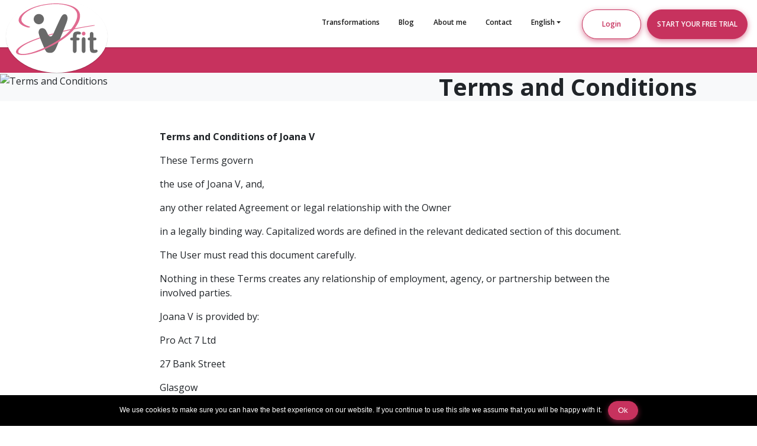

--- FILE ---
content_type: text/html; charset=UTF-8
request_url: https://joanav.fit/transformations/additional/terms-and-conditions
body_size: 19421
content:
<!doctype html>
<html lang="transformations">
<head>

    

    <meta charset="utf-8">
    <meta http-equiv='X-UA-Compatible' content='IE=edge,chrome=1'>
<meta name='viewport' content='width=device-width'>
<!--
    <meta name="viewport" content="width=device-width, initial-scale=1">
-->
    <!-- CSRF Token -->
    <meta name="csrf-token" content="XXaPo0uBO2Ww1uNbTQVRwEdiL5SGmYIamtSeE7dj">

    <title>Terms and Conditions
</title>
    <meta name="description" content="
">
    <meta name="keywords" content="JoanaV FIT, fitness, Youga, Instructor, Training, gym
">
    <!--<title>JV FIT</title>
    <meta name="description" content="desc">
    <meta name="keywords" content="fit">-->
    <!-- Fonts -->


    
    <link rel="stylesheet" href="https://cdnjs.cloudflare.com/ajax/libs/font-awesome/5.15.2/css/all.min.css" integrity="sha512-HK5fgLBL+xu6dm/Ii3z4xhlSUyZgTT9tuc/hSrtw6uzJOvgRr2a9jyxxT1ely+B+xFAmJKVSTbpM/CuL7qxO8w==" crossorigin="anonymous" /><link rel="preconnect" href="https://fonts.gstatic.com" crossorigin>
    <link href="https://fonts.googleapis.com/css2?family=Open+Sans:wght@300;400;600;700&family=Vollkorn:wght@400;500;600;700&display=swap" rel="stylesheet">
    <!-- Styles -->
    <link href="/css/landscape.css" rel="stylesheet">
    <link href="/css/app.css?id=5f8358d7b9801aa52d62" rel="stylesheet">
    
    <link rel="shortcut icon" href="/favicon.ico" type="image/x-icon" />
    <link rel="apple-touch-icon" sizes="180x180" href="/apple-touch-icon.png">
    <link rel="icon" type="image/png" sizes="32x32" href="/favicon-32x32.png">
    <link rel="icon" type="image/png" sizes="16x16" href="/favicon-16x16.png">
    <link rel="manifest" href="/manifest.json">
    <link rel="mask-icon" href="/safari-pinned-tab.svg" color="#5bbad5">
  
    <meta property="og:title" content="Online FIT Studio" />
<meta property="og:description" content="Start your FIT journey with EFFECTIVE WORKOUTS FROM THE COMFORT OF YOUR HOME." />
<meta property="og:image" content="https://joanav.fit/images/joana-landing/1.png" />
<meta property="og:url" content="https://joanav.fit" />
<meta property="og:type" content="website" />
<meta name="twitter:card" content="summary_large_image" />
<meta name="twitter:title" content="Online FIT Studio" />
<meta name="twitter:description" content="Start your FIT journey with EFFECTIVE WORKOUTS FROM THE COMFORT OF YOUR HOME." />
<meta name="twitter:image" content="https://joanav.fit/images/joana-landing/1.png" />
  
  
    <style>
        figure.aligncenter.size-large > img {
            width: 100%;
        }   
        figure.wp-block-image > img {
            width: 100%;
        }
        figure video {
          width:70%;
        }
        .profile-page-header {
            min-height: 40vh
        }
        @media  only screen and (max-width: 840px) and (orientation:landscape) {
            #headertext {
                font-size: 20px !important;
            }
            .hero {
                background-size: 40% !important;
                min-height: 75vh !important;
            }
            li {
                font-size: 10px !important;
            }
            h2 {
                font-size: 24px !important;
            }
            .featured-article {
                width: 100% !important;
            }
            .featured-wrapper {
                display: block !important;
            }
            .featureslist {
                padding-left: 0rem !important;
            }
            #navbarCollapse {
                top: 0px ;
                margin-top: 10px !important;
                float: right !important;
            }
            div.col-sm-6.order-2.justify-content-center.d-flex.align-items-start.align-items-sm-center.relative {
                margin-top: 20px !important;
                margin-bottom: 50px !important;
            }
            #app {
                padding-bottom: 40px;
            }
            li.px-3.text-secondary.pt-3.d-md-none {
                display: none;
            }
            .navbar-nav {
                flex-direction: inherit !important;
            }
            .profile-page-header {
                min-height: 80vh;

            }
            .profile-page-header > .container {
    height: 60vh;
            }
            h1 {
                font-size: 2rem;
            }
            .login-top {
                position: absolute;
    top: -120px;
    left: -320px;
            }
            .img-cover.reg {
    height: 66vh;
    margin-top: -20px;
    margin-left: 20px;
    margin-right: -20px;
    border-radius: 20px;
}
.img-cover {
    height: 66vh;
    margin-top: -20px;
    margin-left: 20px;
    margin-right: -20px;
    border-radius: 20px;
}
.login-page > .row {

                
    

            }
        }

    </style>
    <style>
    figure.aligncenter.size-large > img {
        width: 100%;
    }   
    figure.wp-block-image > img {
        width: 100%;
    }
</style>
        <!--<link href="//netdna.bootstrapcdn.com/bootstrap/3.0.0/css/bootstrap.min.css" rel="stylesheet"
  />--> 

  

    <!-- Temporary fix - CSS keeps loading from cache?-->
    <style>
        .navbar-light .navbar-nav .nav-link {
            color: rgba(0,0,0,.9);
        }
    </style>
    <!-- end of temporary fix -->
  <script async type="text/javascript" src="https://api.goaffpro.com/loader.js?shop=rGyuMWZJt_xa"></script>
  
   <script>
    !function(f,b,e,v,n,t,s)
    {if(f.fbq)return;n=f.fbq=function(){n.callMethod?
    n.callMethod.apply(n,arguments):n.queue.push(arguments)};
    if(!f._fbq)f._fbq=n;n.push=n;n.loaded=!0;n.version='2.0';
    n.queue=[];t=b.createElement(e);t.async=!0;
    t.src=v;s=b.getElementsByTagName(e)[0];
    s.parentNode.insertBefore(t,s)}(window, document,'script',
    'https://connect.facebook.net/en_US/fbevents.js');
    fbq('init', '559086584935547');
    fbq('track', 'PageView');
    </script>
    <noscript>
    <img height="1" width="1" style="display:none" 
         src="https://www.facebook.com/tr?id=559086584935547&ev=PageView&noscript=1"/>
    </noscript>
    <!-- End Facebook Pixel Code -->

</head>


<style>
     @media (max-width: 320px) {
        .navbar-collapse {
         top: 55px !important;
         left: 50% !important;
         position: absolute;
         min-width: 200px;
         text-align: center;
       }
       .AndroidButton {
         padding-top: 10px;
         width:160px;
       }
    }
  .hero-content {
        transform: translateY(-70%);
}
  @media (min-width: 576px) {
  .hero-content {
    transform: translateY(-20%);
  }
}
@media (min-width: 992px) {
  .hero-content {
    transform: translateY(0);
  }
}
    @media (min-width: 340px) {
        .navbar-collapse {
         top: 140px !important;
         left: 45% !important;
         position: absolute;
         min-width: 200px;
         text-align: center;
       }
       .AndroidButton {
         padding-top: 10px;
         width:160px;
       }
       
    }
    @media (min-width: 411px) {
        .navbar-collapse {
         top: 140px !important;
         left: 50% !important;
         position: absolute;
         min-width: 200px;
         text-align: center;
       }
    }
    @media (min-width: 560px) {
        .navbar-collapse {
         
         top: 30px !important;
         left: 45% !important;

         position: absolute;
         min-width: 200px;
         text-align: center;
       }
       .nav-link {
         padding-left: 1rem;
         padding-right: 1rem;
         font-weight: 600;
         font-size: 14px;
       }
       .navbar-expand-md .navbar-nav {
         flex-direction: column !important;
         padding-left: 50%;

       }
    }
    @media (min-width: 640px) {
       .navbar-collapse {
         top: 90px !important;
         left: 47% !important;
         position: absolute;
         min-width: 200px;
         text-align: center;
         line-height: 1;
       }
       .nav-link {
         padding-left: 1rem;
         padding-right: 1rem;
         font-weight: 600;
         font-size: 14px;
       }
       .navbar-expand-md .navbar-nav {
         flex-direction: column !important;
         padding-left: 50%;

       }
       .pro-img-info {
             display: none;
       }
    }
    @media (min-width: 730px) {
       .navbar-collapse {
         top: 95px !important;
         left: 53% !important;
         position: absolute;
         min-width: 200px;
         text-align: center;
       }
       .nav-link {
         padding-left: 1rem;
         padding-right: 1rem;
         font-weight: 600;
         font-size: 14px;
       }
       .navbar-expand-md .navbar-nav {
         flex-direction: column !important;
         padding-left: 50%;

       }
       .AndroidButton {
         padding-top: 20px;
         width:200px;
       }
    }
    @media (min-width: 812px) {
       .navbar-expand-md .navbar-nav {
         flex-direction: column !important;
         padding-left: 50%;

       }
       .navbar-collapse {
         top: 110px !important;
         left: 57% !important;
         position: absolute;
         min-width: 200px;
         text-align: center;
       }
       .nav-link {
         padding-left: 1rem;
         padding-right: 1rem;
         font-weight: 600;
         font-size: 14px;
       }
      
    }
    @media (min-width: 912px) {
        .navbar-expand-md .navbar-nav {
         flex-direction: row !important;
        }
        .nav-link {
         font-size: 12px;
        }
        .d-lg-inline-flex {
          display: inline-flex !important;
        }
        .top_logo{
          left: 6rem;
        }
        .botton-back {
          display: none;
        }
        .navbar-expand-md .navbar-collapse {
          display: none !important;
        }
        
    }
        
  
    @media (min-width: 992px) {
        .hero {
            background-size: 650px;
            min-height: 70vh;
        }
    }
    .botton-back {
      position: absolute;
       z-index: 4;
        top: 25%;
        color: black;
    }


    
</style>
<script>
function goBack() {
 
  window.history.back();
}
  
</script>

<body>
    <div id="app">
        <header>
            
            <input type="checkbox" id="main_nav_check">
            <nav class="navbar navbar-expand-md navbar-light fixed-top align-items-start nav-main" id="menu">
                <!-- <div class="fixed-bgr"></div> -->
                <div class="container-fluid">
                    
                    <div class="top_logo">
                        <a class="navbar-brand" href="https://joanav.fit/transformations">
                            <span class="sr-only">Joana V</span>
                            <svg class="img-fluid" viewBox="0 0 253 160">
                                <use xlink:href="https://joanav.fit/images/sprite.svg#logo"></use>
                            </svg>
                        </a>
                    </div>
                    <div class="row" style="height:50px;">
                        <div class="col-6" style="height:50px;">
                                                            <a href="#" onclick="goBack();" id="bottun_back_hide" class="botton-back">
                                 <svg xmlns="http://www.w3.org/2000/svg" width="20" height="20" fill="currentColor" viewBox="0 0 16 16" class="bi bi-arrow-left">
                                   <path fill-rule="evenodd" d="M15 8a.5.5 0 0 0-.5-.5H2.707l3.147-3.146a.5.5 0 1 0-.708-.708l-4 4a.5.5 0 0 0 0 .708l4 4a.5.5 0 0 0 .708-.708L2.707 8.5H14.5A.5.5 0 0 0 15 8z"></path>
                                 </svg>
                               </a>
                                                        
                            <div class="navbar-collapse hide-nav-me" id="navbarCollapse">
                                <ul class="navbar-nav" >
                                   
                                   
                                   
                                     <!-- 
                                    <li class="d-lg-none nav-item" data-id="blog" style="">
                                        <a class="nav-link" href="https://joanav.fit/blog">
                                            Blog
                                        </a>
                                    </li> 

                                    <li class="nav-item">
                                        <a class="nav-link" href="https://joanav.fit">
                                            Home                              
                                        </a>
                                    </li>
                                    

                                    -->

                                    
                                    <!--
                                    <li class="nav-item" data-id="membership" style="">
                                        <a style="margin-top: 5px;" class="nav-link" href="https://joanav.fit/subscribe">
                                            Membership
                                        </a>
                                    </li>
                                    -->
                                    
                                    
                                    <li class="d-none d-md-none" data-id="blog">
                                        <a class="nav-link" href="https://joanav.fit/transformations">
                                            Home
                                        </a>
                                    </li>
                                                                  
                                 
                                  
                                   

                                    
                                

                                <li  data-id="blog" style="">
                                    <a class="nav-link" href="https://joanav.fit/transformations/blog">
                                         Blog                                    </a>
                                </li>
                                 
                                
                                <li  data-id="membership" style="">
                                    <a class="nav-link" href="https://joanav.fit/transformations/transformations">
                                        Transformations                                    </a>
                                </li>
                                
                                <li  data-id="about">
                                    <a  class="nav-link" href="https://joanav.fit/transformations/about">
                                        About me                                    </a>
                                </li>
                                                                                                    
                                    
                                    <li  data-id="contact" style="">
                                        <a class="nav-link" href="https://joanav.fit/transformations/contact">
                                    Contact 
                                </a>
                                    </li>
                                    <li data-id="lang" style="">             
            <div class="dropdown">
                <a class="nav-link dropdown-toggle" id="dropdownMenuButton" data-toggle="dropdown" aria-haspopup="true" aria-expanded="false" style="align-items: center;margin-top: 5px;display: inline-flex;cursor: pointer;">
                  English
                </a>
                <div class="dropdown-menu" aria-labelledby="dropdownMenuButton">
                  <a class="dropdown-item" style="text-align: center;font-weight: 600;" href="https://joanav.fit/bg/additional/terms-and-conditions"> Bulgarian</a>
            
                 </div>
              </div>
                          </li> 

                                                                        <li class="dropdown-divider"></li>
                                    <li class=" mt-3 mt-sm-0">
                                        <a class="nav-link" href="https://joanav.fit/transformations/login">
                                            Login                                        </a>
                                    </li>

                                    <li class=" mt-3 mt-sm-0">
                                        <a class="nav-link btn btn-primary text-white" href="https://joanav.fit/transformations/register">
                                           Register                                        </a>
                                    </li>

                                    
                                    
                                </ul>
                            </div>
                        </div>
                        <div class="col-6 text-right" style="height:50px;">

                            <label for="main_nav_check" class="mobile-button-toggle nav-toggle" title="Menu">
                                <span class="sr-only">Menu</span>
                                <span class="bar bar-one"></span>
                                <span class="bar bar-two"></span>
                                <span class="bar bar-three"></span>
                            </label>
                            <ul class="d-none d-lg-inline-flex navbar-nav ml-auto pull-right" style="font-size: 12px; position: absolute; top: 0px; right: 0px;">
                                <!-- <li class="nav-item">
                                    <a class="nav-link" href="https://joanav.fit/blog">
                                Blog                              
                            </a>
                         
                                </li> -->
                              
                                                                                                 
                                
                                <li class="nav-item" data-id="membership" style="">
                                    <a style="margin-top: 5px;" class="nav-link" href="https://joanav.fit/transformations/transformations">
                                        Transformations                                    </a>
                                </li>
                            
                                                  
                    
                                <li class="nav-item" data-id="blog" style="">
                                    <a style="margin-top: 5px;" class="nav-link" href="https://joanav.fit/transformations/blog">
                                       Blog                                    </a>
                                </li>

                                 <li class="nav-item" data-id="about" style="">
                                    <a style="margin-top: 5px;width: 89px;" class="nav-link" href="https://joanav.fit/transformations/about">
                                        About me                                    </a>
                                </li>
                                
                                
                                <li class="nav-item">
                                    <a style="margin-top: 5px;" class="nav-link" href="https://joanav.fit/transformations/contact">
                                        Contact                              
                                    </a>
                                </li>
                <li class="nav-item">             
            <div class="dropdown">
                <a class="nav-link dropdown-toggle" id="dropdownMenuButton" data-toggle="dropdown" aria-haspopup="true" aria-expanded="false" style="align-items: center;margin-top: 5px;display: inline-flex;cursor: pointer;">
                  English
                </a>
                <div class="dropdown-menu" aria-labelledby="dropdownMenuButton">
                  <a class="dropdown-item" href="https://joanav.fit/bg/additional/terms-and-conditions"> Bulgarian</a>
            
                 </div>
              </div>
                          </li> 
                                                                <li class="nav-item mt-3 mt-sm-0">
                                    <a class="nav-link btn btn-primary" style="margin-right: 10px;
                                    background-color: white;
                                    color: rgb(199, 50, 94); height: 50px;
    width: 100px;
    margin-left: 20px;" href="https://joanav.fit/transformations/login">
                                        Login                                    </a>
                                </li>
                                <li class="nav-item mt-6 mt-sm-0" style="margin-top: 6px;">
                                    <a class="nav-link btn btn-primary text-white" style=" height:50px;" href="https://joanav.fit/transformations/register">
                                        START YOUR FREE TRIAL                                    </a>
                                </li>

                                                            </ul>
                        </div>
                    </div>

                </div>
            </nav>
            
             <header  class="internal-page-header blog-page-header single-post-header">  
</header>
         </header>

        <main class="py-4" style="padding-bottom:0 !important">
            
<div class="container-fluid" style="margin-top: -1.5rem;">    
    <div class="row bg-light">
        <div class="col-sm-6 px-0"> 
            <figure class="entry-thumbnail mb-0">
                <img width="2000" height="500" src="" class="img-fluid lazy" alt="Terms and Conditions" loading="lazy">
            </figure>
        </div>
        <div class="col-sm-6 d-flex justify-content-center align-items-center">
            <header class="entry-header">
                <h1 class="entry-title mb-0 sans-serif weight700">Terms and Conditions</h1>           
            </header><!-- .entry-header -->
        </div>
    </div>
</div>
<div class="container">
    <div id="primary" class="col-sm-8 offset-sm-2 relative mt-2 mt-sm-5">
        <article class="post">
            <div class="entry-content">
               
                <!-- wp:paragraph -->
<p><strong>Terms and Conditions of Joana V</strong></p>
<!-- /wp:paragraph -->

<!-- wp:paragraph -->
<p>These Terms govern</p>
<!-- /wp:paragraph -->

<!-- wp:paragraph -->
<p>the use of Joana V, and,</p>
<!-- /wp:paragraph -->

<!-- wp:paragraph -->
<p>any other related Agreement or legal relationship with the Owner</p>
<!-- /wp:paragraph -->

<!-- wp:paragraph -->
<p>in a legally binding way. Capitalized words are defined in the relevant dedicated section of this document.</p>
<!-- /wp:paragraph -->

<!-- wp:paragraph -->
<p>The User must read this document carefully.</p>
<!-- /wp:paragraph -->

<!-- wp:paragraph -->
<p>Nothing in these Terms creates any relationship of employment, agency, or partnership between the involved parties.</p>
<!-- /wp:paragraph -->

<!-- wp:paragraph -->
<p>Joana V is provided by:</p>
<!-- /wp:paragraph -->

<!-- wp:paragraph -->
<p>Pro Act 7 Ltd</p>
<!-- /wp:paragraph -->

<!-- wp:paragraph -->
<p>27 Bank Street</p>
<!-- /wp:paragraph -->

<!-- wp:paragraph -->
<p>Glasgow&nbsp;</p>
<!-- /wp:paragraph -->

<!-- wp:paragraph -->
<p>G12 8JQ</p>
<!-- /wp:paragraph -->

<!-- wp:paragraph -->
<p>Owner contact email: info@joanav.fit</p>
<!-- /wp:paragraph -->

<!-- wp:paragraph -->
<p>The following documents are incorporated by reference into these Terms:</p>
<!-- /wp:paragraph -->

<!-- wp:paragraph -->
<p>Health Disclaimers:</p>
<!-- /wp:paragraph -->

<!-- wp:paragraph -->
<p>Please note that we do not provide medical advice. When following our Plans you are doing so at your own risk, and you must take full responsibility for the effects on your body that you may experience along the way. Any guidance we may provide is no substitute for professional medical or physiotherapy advice. Always ask your GP if in doubt.</p>
<!-- /wp:paragraph -->

<!-- wp:paragraph -->
<p>This Site is for Informational Purposes Only and Does Not Provide Medical Advice.</p>
<!-- /wp:paragraph -->

<!-- wp:paragraph -->
<p>The Site and Services offer health, fitness and nutrition related information, but are designed for non-commercial, informational purposes only. YOU SHOULD NOT RELY ON THIS INFORMATION AS A SUBSTITUTE FOR, NOR DOES IT REPLACE, PROFESSIONAL MEDICAL ADVICE, DIAGNOSIS OR TREATMENT. IF YOU HAVE ANY CONCERNS OR QUESTIONS ABOUT YOUR HEALTH OR THE CONTENT ON THE SITE OR SERVICES, YOU SHOULD ALWAYS CONSULT WITH A PHYSICIAN OR OTHER HEALTH-CARE PROFESSIONAL. DO NOT DISREGARD, AVOID OR DELAY OBTAINING MEDICAL OR HEALTH RELATED ADVICE FROM YOUR HEALTH-CARE PROFESSIONAL BECAUSE OF SOMETHING YOU MAY HAVE READ ON THE SITE OR THROUGH THE SERVICES. THE USE OF ANY INFORMATION PROVIDED ON THE SITE OR THROUGH THE SERVICES IS SOLELY AT YOUR OWN RISK. Nothing stated or posted on the Site or available through any Service is intended to be, and must not be taken to be, the practice of medicine or counselling care. For the purposes of this agreement, the practice of medicine and counselling includes, without limitation, psychiatry, psychology, psychotherapy, the practice of pharmacy, nutrition and fitness counselling or providing health care treatment, instructions, diagnosis, prognosis or advice. Developments in medical research may impact the health, fitness and nutritional topics discussed on the Site or through the Services and no assurance can be given that the information contained in the Site or the Services will always include the most recent findings or developments with respect to the particular material. Your access or use of the Site and the Services does not create in any way a physician/patient, confidential, or privileged relationship, or any other relationship that would give rise to any duties on our part. We do not recommend or endorse any specific tests, physicians, clinics, procedures, opinions, products or other information that may appear on the Site or Services. If you rely on any of the information provided by this Site or the Services, our employees, or guests or visitors to the Site, you do so solely at your own risk.</p>
<!-- /wp:paragraph -->

<!-- wp:paragraph -->
<p>What the User should know at a glance</p>
<!-- /wp:paragraph -->

<!-- wp:paragraph -->
<p>Joana V uses automatic renewal for Product subscriptions. Information about the a) renewal period, b) termination details and c) termination notice can be found in the relevant section of these Terms.</p>
<!-- /wp:paragraph -->

<!-- wp:paragraph -->
<p>The right of withdrawal only applies to European Consumers. The right of withdrawal, also commonly called the right of cancellation in the UK, is consistently referred to as “the right of withdrawal” within this document.</p>
<!-- /wp:paragraph -->

<!-- wp:paragraph -->
<p>Please note that some provisions in these Terms may only apply to certain categories of Users. In particular, certain provisions may only apply to Consumers or to those Users that do not qualify as Consumers. Such limitations are always explicitly mentioned within each affected clause. In the absence of any such mention, clauses apply to all Users.</p>
<!-- /wp:paragraph -->

<!-- wp:paragraph -->
<p>Usage of Joana Vand the Service is age restricted: to access and use Joana V and its Service the User must be an adult under applicable law.</p>
<!-- /wp:paragraph -->

<!-- wp:paragraph -->
<p>TERMS OF USE</p>
<!-- /wp:paragraph -->

<!-- wp:paragraph -->
<p>Unless otherwise specified, the terms of use detailed in this section apply generally when using Joana V.</p>
<!-- /wp:paragraph -->

<!-- wp:paragraph -->
<p>Single or additional conditions of use or access may apply in specific scenarios and in such cases are additionally indicated within this document.</p>
<!-- /wp:paragraph -->

<!-- wp:paragraph -->
<p>By using Joana V, Users confirm to meet the following requirements:</p>
<!-- /wp:paragraph -->

<!-- wp:paragraph -->
<p>There are no restrictions for Users in terms of being Consumers or Business Users;</p>
<!-- /wp:paragraph -->

<!-- wp:paragraph -->
<p>Users must be recognized as adult by applicable law;</p>
<!-- /wp:paragraph -->

<!-- wp:paragraph -->
<p>Users aren’t located in a country that is subject to a U.S. Government embargo, or that has been designated by the U.S. Government as a “terrorist-supporting” country;</p>
<!-- /wp:paragraph -->

<!-- wp:paragraph -->
<p>Users aren’t listed on any U.S. Government list of prohibited or restricted parties;</p>
<!-- /wp:paragraph -->

<!-- wp:paragraph -->
<p>Account registration</p>
<!-- /wp:paragraph -->

<!-- wp:paragraph -->
<p>To use the Service Users must register or create a User account, providing all required data or information in a complete and truthful manner.</p>
<!-- /wp:paragraph -->

<!-- wp:paragraph -->
<p>Failure to do so will cause unavailability of the Service.</p>
<!-- /wp:paragraph -->

<!-- wp:paragraph -->
<p>Users are responsible for keeping their login credentials confidential and safe. For this reason, Users are also required to choose passwords that meet the highest standards of strength permitted.</p>
<!-- /wp:paragraph -->

<!-- wp:paragraph -->
<p>By registering, Users agree to be fully responsible for all activities that occur under their username and password.</p>
<!-- /wp:paragraph -->

<!-- wp:paragraph -->
<p>Users are required to immediately and unambiguously inform the Owner via the contact details indicated in this document, if they think their personal information, including but not limited to User accounts, access credentials or personal data, have been violated, unduly disclosed or stolen.</p>
<!-- /wp:paragraph -->

<!-- wp:paragraph -->
<p>Conditions for account registration</p>
<!-- /wp:paragraph -->

<!-- wp:paragraph -->
<p>Registration of User accounts on Joana V is subject to the conditions outlined below. By registering, Users agree to meet such conditions.</p>
<!-- /wp:paragraph -->

<!-- wp:paragraph -->
<p>Accounts registered by bots or any other automated methods are not permitted.</p>
<!-- /wp:paragraph -->

<!-- wp:paragraph -->
<p>Unless otherwise specified, each User must register only one account.</p>
<!-- /wp:paragraph -->

<!-- wp:paragraph -->
<p>Unless explicitly permitted, a User account may not be shared with other persons.</p>
<!-- /wp:paragraph -->

<!-- wp:paragraph -->
<p>Account termination</p>
<!-- /wp:paragraph -->

<!-- wp:paragraph -->
<p>Users can terminate their account and stop using the Service at any time by doing the following:</p>
<!-- /wp:paragraph -->

<!-- wp:paragraph -->
<p>By using the tools provided for account termination on Joana V.</p>
<!-- /wp:paragraph -->

<!-- wp:paragraph -->
<p>By directly contacting the Owner at the contact details provided in this document.</p>
<!-- /wp:paragraph -->

<!-- wp:paragraph -->
<p>Account suspension and deletion</p>
<!-- /wp:paragraph -->

<!-- wp:paragraph -->
<p>The Owner reserves the right, at its sole discretion, to suspend or delete at any time and without notice, User accounts which it deems inappropriate, offensive or in violation of these Terms.</p>
<!-- /wp:paragraph -->

<!-- wp:paragraph -->
<p>The suspension or deletion of User accounts shall not entitle Users to any claims for compensation, damages or reimbursement.</p>
<!-- /wp:paragraph -->

<!-- wp:paragraph -->
<p>The suspension or deletion of accounts due to causes attributable to the User does not exempt the User from paying any applicable fees or prices.</p>
<!-- /wp:paragraph -->

<!-- wp:paragraph -->
<p>Content on Joana V</p>
<!-- /wp:paragraph -->

<!-- wp:paragraph -->
<p>Unless where otherwise specified or clearly recognizable, all content available on Joana V is owned or provided by the Owner or its licensors.</p>
<!-- /wp:paragraph -->

<!-- wp:paragraph -->
<p>The Owner undertakes its utmost effort to ensure that the content provided on Joana V infringes no applicable legal provisions or third-party rights. However, it may not always be possible to achieve such a result.</p>
<!-- /wp:paragraph -->

<!-- wp:paragraph -->
<p>In such cases, without prejudice to any legal prerogatives of Users to enforce their rights, Users are kindly asked to preferably report related complaints using the contact details provided in this document.</p>
<!-- /wp:paragraph -->

<!-- wp:paragraph -->
<p>Rights regarding content on Joana V- All rights reserved</p>
<!-- /wp:paragraph -->

<!-- wp:paragraph -->
<p>The Owner holds and reserves all intellectual property rights for any such content.</p>
<!-- /wp:paragraph -->

<!-- wp:paragraph -->
<p>Users may not therefore use such content in any way that is not necessary or implicit in the proper use of the Service.</p>
<!-- /wp:paragraph -->

<!-- wp:paragraph -->
<p>In particular, but without limitation, Users may not copy, download, share (beyond the limits set forth below), modify, translate, transform, publish, transmit, sell, sublicense, edit, transfer/assign to third parties or create derivative works from the content available on Joana V, nor allow any third party to do so through the User or their device, even without the User's knowledge.</p>
<!-- /wp:paragraph -->

<!-- wp:paragraph -->
<p>Where explicitly stated on Joana V, the User may download, copy and/or share some content available through Joana V for its sole personal and non-commercial use and provided that the copyright attributions and all the other attributions requested by the Owner are correctly implemented.</p>
<!-- /wp:paragraph -->

<!-- wp:paragraph -->
<p>Any applicable statutory limitation or exception to copyright shall stay unaffected.</p>
<!-- /wp:paragraph -->

<!-- wp:paragraph -->
<p>Content provided by Users</p>
<!-- /wp:paragraph -->

<!-- wp:paragraph -->
<p>The Owner allows Users to upload, share or provide their own content to Joana V.</p>
<!-- /wp:paragraph -->

<!-- wp:paragraph -->
<p>By providing content to Joana V Users confirm that they are legally allowed to do so and that they are not infringing any statutory provisions and/or third-party rights.</p>
<!-- /wp:paragraph -->

<!-- wp:paragraph -->
<p>Rights regarding content provided by Users</p>
<!-- /wp:paragraph -->

<!-- wp:paragraph -->
<p>Users acknowledge and accept that by providing their own content on Joana V they grant the Owner a non-exclusive, fully paid-up and royalty-free license to process such content solely for the operation and maintenance of Joana V as contractually required.</p>
<!-- /wp:paragraph -->

<!-- wp:paragraph -->
<p>To the extent permitted by applicable law, Users waive any moral rights in connection with content they provide to Joana V.</p>
<!-- /wp:paragraph -->

<!-- wp:paragraph -->
<p>Users acknowledge, accept and confirm that all content they provide through Joana V is provided subject to the same general conditions set forth for content on Joana V.</p>
<!-- /wp:paragraph -->

<!-- wp:paragraph -->
<p>Liability for provided content</p>
<!-- /wp:paragraph -->

<!-- wp:paragraph -->
<p>Users are solely liable for any content they upload, post, share, or provide through Joana V. Users acknowledge and accept that the Owner does not filter or moderate such content.</p>
<!-- /wp:paragraph -->

<!-- wp:paragraph -->
<p>However, the Owner reserves the right to remove, delete, block or rectify such content at its own discretion and to, without prior notice, deny the uploading User access to Joana V:</p>
<!-- /wp:paragraph -->

<!-- wp:paragraph -->
<p>if any complaint based on such content is received;</p>
<!-- /wp:paragraph -->

<!-- wp:paragraph -->
<p>if a notice of infringement of intellectual property rights is received;</p>
<!-- /wp:paragraph -->

<!-- wp:paragraph -->
<p>upon order of a public authority; or</p>
<!-- /wp:paragraph -->

<!-- wp:paragraph -->
<p>where the Owner is made aware that the content, while being accessible via Joana V, may represent a risk for Users, third parties and/or the availability of the Service.</p>
<!-- /wp:paragraph -->

<!-- wp:paragraph -->
<p>The removal, deletion, blocking or rectification of content shall not entitle Users that have provided such content or that are liable for it, to any claims for compensation, damages or reimbursement.</p>
<!-- /wp:paragraph -->

<!-- wp:paragraph -->
<p>Users agree to hold the Owner harmless from and against any claim asserted and/or damage suffered due to content they provided to or provided through Joana V.</p>
<!-- /wp:paragraph -->

<!-- wp:paragraph -->
<p>Removal of content from parts of Joana V available through the App Store</p>
<!-- /wp:paragraph -->

<!-- wp:paragraph -->
<p>If the reported content is deemed objectionable, it will be removed within 24 hours and the User who provided the content will be barred from using the Service.</p>
<!-- /wp:paragraph -->

<!-- wp:paragraph -->
<p>Access to external resources</p>
<!-- /wp:paragraph -->

<!-- wp:paragraph -->
<p>Through Joana V Users may have access to external resources provided by third parties. Users acknowledge and accept that the Owner has no control over such resources and is therefore not responsible for their content and availability.</p>
<!-- /wp:paragraph -->

<!-- wp:paragraph -->
<p>Conditions applicable to any resources provided by third parties, including those applicable to any possible grant of rights in content, result from each such third parties’ terms and conditions or, in the absence of those, applicable statutory law.</p>
<!-- /wp:paragraph -->

<!-- wp:paragraph -->
<p>Acceptable use</p>
<!-- /wp:paragraph -->

<!-- wp:paragraph -->
<p>Joana V and the Service may only be used within the scope of what they are provided for, under these Terms and applicable law.</p>
<!-- /wp:paragraph -->

<!-- wp:paragraph -->
<p>Users are solely responsible for making sure that their use of Joana V and/or the Service violates no applicable law, regulations or third-party rights.</p>
<!-- /wp:paragraph -->

<!-- wp:paragraph -->
<p>Therefore, the Owner reserves the right to take any appropriate measure to protect its legitimate interests including by denying Users access to Joana V or the Service, terminating contracts, reporting any misconduct performed through Joana V or the Service to the competent authorities – such as judicial or administrative authorities - whenever Users engage or are suspected to engage in any of the following activities:</p>
<!-- /wp:paragraph -->

<!-- wp:paragraph -->
<p>violate laws, regulations and/or these Terms;</p>
<!-- /wp:paragraph -->

<!-- wp:paragraph -->
<p>infringe any third-party rights;</p>
<!-- /wp:paragraph -->

<!-- wp:paragraph -->
<p>considerably impair the Owner’s legitimate interests;</p>
<!-- /wp:paragraph -->

<!-- wp:paragraph -->
<p>offend the Owner or any third party.</p>
<!-- /wp:paragraph -->

<!-- wp:paragraph -->
<p>TERMS AND CONDITIONS OF SALE</p>
<!-- /wp:paragraph -->

<!-- wp:paragraph -->
<p>Paid Products</p>
<!-- /wp:paragraph -->

<!-- wp:paragraph -->
<p>Some of the Products provided on Joana V, as part of the Service, are provided on the basis of payment.</p>
<!-- /wp:paragraph -->

<!-- wp:paragraph -->
<p>The fees, duration and conditions applicable to the purchase of such Products are described below and in the dedicated sections of Joana V.</p>
<!-- /wp:paragraph -->

<!-- wp:paragraph -->
<p>To purchase Products, the User must register or log into Joana V.</p>
<!-- /wp:paragraph -->

<!-- wp:paragraph -->
<p>Product description</p>
<!-- /wp:paragraph -->

<!-- wp:paragraph -->
<p>Prices, descriptions or availability of Products are outlined in the respective sections of Joana V and are subject to change without notice.</p>
<!-- /wp:paragraph -->

<!-- wp:paragraph -->
<p>While Products on Joana V are presented with the greatest accuracy technically possible, representation on Joana V through any means (including, as the case may be, graphic material, images, colors, sounds) is for reference only and implies no warranty as to the characteristics of the purchased Product.</p>
<!-- /wp:paragraph -->

<!-- wp:paragraph -->
<p>The characteristics of the chosen Product will be outlined during the purchasing process.</p>
<!-- /wp:paragraph -->

<!-- wp:paragraph -->
<p>Purchasing process</p>
<!-- /wp:paragraph -->

<!-- wp:paragraph -->
<p>Any steps taken from choosing a Product to order submission form part of the purchasing process.</p>
<!-- /wp:paragraph -->

<!-- wp:paragraph -->
<p>The purchasing process includes these steps:</p>
<!-- /wp:paragraph -->

<!-- wp:paragraph -->
<p>Users must choose the desired Product and verify their purchase selection.</p>
<!-- /wp:paragraph -->

<!-- wp:paragraph -->
<p>After having reviewed the information displayed in the purchase selection, Users may place the order by submitting it.</p>
<!-- /wp:paragraph -->

<!-- wp:paragraph -->
<p>Order submission</p>
<!-- /wp:paragraph -->

<!-- wp:paragraph -->
<p>When the User submits an order, the following applies:</p>
<!-- /wp:paragraph -->

<!-- wp:paragraph -->
<p>The submission of an order determines contract conclusion and therefore creates for the User the obligation to pay the price, taxes and possible further fees and expenses, as specified on the order page.</p>
<!-- /wp:paragraph -->

<!-- wp:paragraph -->
<p>In case the purchased Product requires active input from the User, such as the provision of personal information or data, specifications or special wishes, the order submission creates an obligation for the User to cooperate accordingly.</p>
<!-- /wp:paragraph -->

<!-- wp:paragraph -->
<p>Upon submission of the order, Users will receive a receipt confirming that the order has been received.</p>
<!-- /wp:paragraph -->

<!-- wp:paragraph -->
<p>All notifications related to the described purchasing process shall be sent to the email address provided by the User for such purposes.</p>
<!-- /wp:paragraph -->

<!-- wp:paragraph -->
<p>Prices</p>
<!-- /wp:paragraph -->

<!-- wp:paragraph -->
<p>Users are informed during the purchasing process and before order submission, about any fees, taxes and costs (including, if any, delivery costs) that they will be charged.</p>
<!-- /wp:paragraph -->

<!-- wp:paragraph -->
<p>Prices on Joana V are displayed:</p>
<!-- /wp:paragraph -->

<!-- wp:paragraph -->
<p>either exclusive or inclusive of any applicable fees, taxes and costs, depending on the section the User is browsing.</p>
<!-- /wp:paragraph -->

<!-- wp:paragraph -->
<p>Offers and discounts</p>
<!-- /wp:paragraph -->

<!-- wp:paragraph -->
<p>The Owner may offer discounts or provide special offers for the purchase of Products. Any such offer or discount shall always be subject to the eligibility criteria and the terms and conditions set out in the corresponding section of Joana V.</p>
<!-- /wp:paragraph -->

<!-- wp:paragraph -->
<p>Offers and discounts are always granted at the Owner’s sole discretion.</p>
<!-- /wp:paragraph -->

<!-- wp:paragraph -->
<p>Repeated or recurring offers or discounts create no claim/title or right that Users may enforce in the future.</p>
<!-- /wp:paragraph -->

<!-- wp:paragraph -->
<p>Depending on the case, discounts or offers shall be valid for a limited time only or while stocks last. If an offer or discount is limited by time, the time indications refer to the time zone of the Owner, as indicated in the Owner’s location details in this document, unless otherwise specified.</p>
<!-- /wp:paragraph -->

<!-- wp:paragraph -->
<p>Methods of payment</p>
<!-- /wp:paragraph -->

<!-- wp:paragraph -->
<p>Information related to accepted payment methods are made available during the purchasing process.</p>
<!-- /wp:paragraph -->

<!-- wp:paragraph -->
<p>Some payment methods may only be available subject to additional conditions or fees. In such cases related information can be found in the dedicated section of Joana V.</p>
<!-- /wp:paragraph -->

<!-- wp:paragraph -->
<p>All payments are independently processed through third-party services. Therefore, Joana V does not collect any payment information – such as credit card details – but only receives a notification once the payment has been successfully completed.</p>
<!-- /wp:paragraph -->

<!-- wp:paragraph -->
<p>If payment through the available methods fail or is refused by the payment service provider, the Owner shall be under no obligation to fulfil the purchase order. Any possible costs or fees resulting from the failed or refused payment shall be borne by the User.</p>
<!-- /wp:paragraph -->

<!-- wp:paragraph -->
<p>Purchase via app store</p>
<!-- /wp:paragraph -->

<!-- wp:paragraph -->
<p>Joana V or specific Products available for sale on Joana V must be purchased via a third-party app store. To access such purchases, Users must follow the instructions provided on the relevant online store (such as "Apple App Store" or "Google Play"), which may vary depending on the particular device in use.</p>
<!-- /wp:paragraph -->

<!-- wp:paragraph -->
<p>Unless otherwise specified, purchases done via third-party online stores are also subject to such third-parties’ terms and conditions, which, in case of any inconsistency or conflict, shall always prevail upon these Terms.</p>
<!-- /wp:paragraph -->

<!-- wp:paragraph -->
<p>Users purchasing through such third-party online stores must therefore read such terms and conditions of sale carefully and accept them.</p>
<!-- /wp:paragraph -->

<!-- wp:paragraph -->
<p>Retention of usage rights</p>
<!-- /wp:paragraph -->

<!-- wp:paragraph -->
<p>Users do not acquire any rights to use the purchased Product until the total purchase price is received by the Owner.</p>
<!-- /wp:paragraph -->

<!-- wp:paragraph -->
<p>Delivery</p>
<!-- /wp:paragraph -->

<!-- wp:paragraph -->
<p>Performance of services</p>
<!-- /wp:paragraph -->

<!-- wp:paragraph -->
<p>The purchased service shall be performed or made available within the timeframe specified on Joana V or as communicated before the order submission.</p>
<!-- /wp:paragraph -->

<!-- wp:paragraph -->
<p>Contract duration</p>
<!-- /wp:paragraph -->

<!-- wp:paragraph -->
<p>Subscriptions</p>
<!-- /wp:paragraph -->

<!-- wp:paragraph -->
<p>Subscriptions allow Users to receive a Product continuously or regularly over a determined period of time.</p>
<!-- /wp:paragraph -->

<!-- wp:paragraph -->
<p>Paid subscriptions begin on the day the payment is received by the Owner.</p>
<!-- /wp:paragraph -->

<!-- wp:paragraph -->
<p>In order to maintain subscriptions, Users must pay the required recurring fee in a timely manner. Failure to do so may cause service interruptions.</p>
<!-- /wp:paragraph -->

<!-- wp:paragraph -->
<p>Fixed-term subscriptions</p>
<!-- /wp:paragraph -->

<!-- wp:paragraph -->
<p>Paid fixed-term subscriptions start on the day the payment is received by the Owner and last for the subscription period chosen by the User or otherwise specified during the purchasing process.</p>
<!-- /wp:paragraph -->

<!-- wp:paragraph -->
<p>Once the subscription period expires, the Product shall no longer be accessible, unless the User renews the subscription by paying the relevant fee.</p>
<!-- /wp:paragraph -->

<!-- wp:paragraph -->
<p>Fixed-term subscriptions may not be terminated prematurely and shall run out upon expiration of the subscription term.</p>
<!-- /wp:paragraph -->

<!-- wp:paragraph -->
<p>Subscriptions handled via Apple ID</p>
<!-- /wp:paragraph -->

<!-- wp:paragraph -->
<p>Users may subscribe to a Product using the Apple ID associated with their Apple App Store account by using the relevant process on Joana V. When doing so, Users acknowledge and accept that</p>
<!-- /wp:paragraph -->

<!-- wp:paragraph -->
<p>any payment due shall be charged to their Apple ID account;</p>
<!-- /wp:paragraph -->

<!-- wp:paragraph -->
<p>subscriptions are automatically renewed for the same duration unless the User cancels at least 24 hours before the current period expires;</p>
<!-- /wp:paragraph -->

<!-- wp:paragraph -->
<p>any and all fees or payments due for renewal will be charged within 24-hours before the end of the current period;</p>
<!-- /wp:paragraph -->

<!-- wp:paragraph -->
<p>subscriptions can be managed or cancelled in the Users’ Apple App Store account settings.</p>
<!-- /wp:paragraph -->

<!-- wp:paragraph -->
<p>The above shall prevail upon any conflicting or diverging provision of these Terms.</p>
<!-- /wp:paragraph -->

<!-- wp:paragraph -->
<p>Automatic renewal</p>
<!-- /wp:paragraph -->

<!-- wp:paragraph -->
<p>Subscriptions are automatically renewed through the payment method that the User chose during purchase, unless the User cancels the subscription within the deadlines for termination specified in the relevant section of these Terms and/or Joana V.</p>
<!-- /wp:paragraph -->

<!-- wp:paragraph -->
<p>The renewed subscription will last for a period equal to the original term.</p>
<!-- /wp:paragraph -->

<!-- wp:paragraph -->
<p>Termination</p>
<!-- /wp:paragraph -->

<!-- wp:paragraph -->
<p>Recurring subscriptions may be terminated at any time by sending a clear and unambiguous termination notice to the Owner using the contact details provided in this document, or — if applicable — by using the corresponding controls inside Joana V.</p>
<!-- /wp:paragraph -->

<!-- wp:paragraph -->
<p>Termination notice</p>
<!-- /wp:paragraph -->

<!-- wp:paragraph -->
<p>If the notice of termination is received by the Owner before the subscription renews, the termination shall take effect as soon as the current period is completed.</p>
<!-- /wp:paragraph -->

<!-- wp:paragraph -->
<p>User rights</p>
<!-- /wp:paragraph -->

<!-- wp:paragraph -->
<p>Right of withdrawal</p>
<!-- /wp:paragraph -->

<!-- wp:paragraph -->
<p>Unless exceptions apply, the User may be eligible to withdraw from the contract within the period specified below (generally 14 days), for any reason and without justification. Users can learn more about the withdrawal conditions within this section.</p>
<!-- /wp:paragraph -->

<!-- wp:paragraph -->
<p>Who the right of withdrawal applies to</p>
<!-- /wp:paragraph -->

<!-- wp:paragraph -->
<p>Unless any applicable exception is mentioned below, Users who are European Consumers are granted a statutory cancellation right under EU rules, to withdraw from contracts entered into online (distance contracts) within the specified period applicable to their case, for any reason and without justification.</p>
<!-- /wp:paragraph -->

<!-- wp:paragraph -->
<p>Users that do not fit this qualification, cannot benefit from the rights described in this section.</p>
<!-- /wp:paragraph -->

<!-- wp:paragraph -->
<p>Exercising the right of withdrawal</p>
<!-- /wp:paragraph -->

<!-- wp:paragraph -->
<p>To exercise their right of withdrawal, Users must send to the Owner an unequivocal statement of their intention to withdraw from the contract.</p>
<!-- /wp:paragraph -->

<!-- wp:paragraph -->
<p>To this end, Users may use the model withdrawal form available from within the “definitions” section of this document. Users are, however, free to express their intention to withdraw from the contract by making an unequivocal statement in any other suitable way. In order to meet the deadline within which they can exercise such right, Users must send the withdrawal notice before the withdrawal period expires.</p>
<!-- /wp:paragraph -->

<!-- wp:paragraph -->
<p>When does the withdrawal period expire?</p>
<!-- /wp:paragraph -->

<!-- wp:paragraph -->
<p>Regarding the purchase of a service, the withdrawal period expires 14 days after the day that the contract is entered into, unless the User has waived the withdrawal right.</p>
<!-- /wp:paragraph -->

<!-- wp:paragraph -->
<p>Effects of withdrawal</p>
<!-- /wp:paragraph -->

<!-- wp:paragraph -->
<p>Users who correctly withdraw from a contract will be reimbursed by the Owner for all payments made to the Owner, including, if any, those covering the costs of delivery.</p>
<!-- /wp:paragraph -->

<!-- wp:paragraph -->
<p>However, any additional costs resulting from the choice of a particular delivery method other than the least expensive type of standard delivery offered by the Owner, will not be reimbursed.</p>
<!-- /wp:paragraph -->

<!-- wp:paragraph -->
<p>Such reimbursement shall be made without undue delay and, in any event, no later than 14 days from the day on which the Owner is informed of the User’s decision to withdraw from the contract. Unless otherwise agreed with the User, reimbursements will be made using the same means of payment as used to process the initial transaction. In any event, the User shall not incur any costs or fees as a result of such reimbursement.</p>
<!-- /wp:paragraph -->

<!-- wp:paragraph -->
<p>…on the purchase of services</p>
<!-- /wp:paragraph -->

<!-- wp:paragraph -->
<p>Where a User exercises the right of withdrawal after having requested that the service be performed before the withdrawal period expires, the User shall pay to the Owner an amount which is in proportion to the part of service provided.</p>
<!-- /wp:paragraph -->

<!-- wp:paragraph -->
<p>Such payment shall be calculated based on the fee contractually agreed upon, and be proportional to the part of service provided until the time the User withdraws, compared with the full coverage of the contract.</p>
<!-- /wp:paragraph -->

<!-- wp:paragraph -->
<p>Liability and indemnification</p>
<!-- /wp:paragraph -->

<!-- wp:paragraph -->
<p>EU Users</p>
<!-- /wp:paragraph -->

<!-- wp:paragraph -->
<p>Indemnification</p>
<!-- /wp:paragraph -->

<!-- wp:paragraph -->
<p>The User agrees to indemnify and hold the Owner and its subsidiaries, affiliates, officers, directors, agents, co-branders, partners and employees harmless from and against any claim or demand ⁠— including but not limited to lawyer's fees and costs ⁠— made by any third party due to or in relation with any culpable use of or connection to the Service, violation of these Terms, infringement of any third-party rights or statutory provision by the User or its affiliates, officers, directors, agents, co-branders, partners and employees to the extent allowed by applicable law.</p>
<!-- /wp:paragraph -->

<!-- wp:paragraph -->
<p>Limitation of liability</p>
<!-- /wp:paragraph -->

<!-- wp:paragraph -->
<p>Unless otherwise explicitly stated and without prejudice to applicable statutory product liability provisions, Users shall have no right to claim damages against the Owner (or any natural or legal person acting on its behalf).</p>
<!-- /wp:paragraph -->

<!-- wp:paragraph -->
<p>This does not apply to damages to life, health or physical integrity, damages resulting from the breach of an essential contractual obligation such as any obligation strictly necessary to achieve the purpose of the contract, and/or damages resulting from intent or gross negligence, as long as Joana V has been appropriately and correctly used by the User.</p>
<!-- /wp:paragraph -->

<!-- wp:paragraph -->
<p>Unless damages have been caused by way of intent or gross negligence, or they affect life, health or physical integrity, the Owner shall only be liable to the extent of typical and foreseeable damages at the moment the contract was entered into.</p>
<!-- /wp:paragraph -->

<!-- wp:paragraph -->
<p>Australian Users</p>
<!-- /wp:paragraph -->

<!-- wp:paragraph -->
<p>Limitation of liability</p>
<!-- /wp:paragraph -->

<!-- wp:paragraph -->
<p>Nothing in these Terms excludes, restricts or modifies any guarantee, condition, warranty, right or remedy which the User may have under the Competition and Consumer Act 2010 (Cth) or any similar State and Territory legislation and which cannot be excluded, restricted or modified (non-excludable right). To the fullest extent permitted by law, our liability to the User, including liability for a breach of a non-excludable right and liability which is not otherwise excluded under these Terms of Use, is limited, at the Owner’s sole discretion, to the re-performance of the services or the payment of the cost of having the services supplied again.</p>
<!-- /wp:paragraph -->

<!-- wp:paragraph -->
<p>US Users</p>
<!-- /wp:paragraph -->

<!-- wp:paragraph -->
<p>Disclaimer of Warranties</p>
<!-- /wp:paragraph -->

<!-- wp:paragraph -->
<p>Joana V is provided strictly on an “as is” and “as available” basis. Use of the Service is at Users’ own risk. To the maximum extent permitted by applicable law, the Owner expressly disclaims all conditions, representations, and warranties — whether express, implied, statutory or otherwise, including, but not limited to, any implied warranty of merchantability, fitness for a particular purpose, or non-infringement of third-party rights. No advice or information, whether oral or written, obtained by user from owner or through the Service will create any warranty not expressly stated herein.</p>
<!-- /wp:paragraph -->

<!-- wp:paragraph -->
<p>Without limiting the foregoing, the Owner, its subsidiaries, affiliates, licensors, officers, directors, agents, co-branders, partners, suppliers and employees do not warrant that the content is accurate, reliable or correct; that the Service will meet Users’ requirements; that the Service will be available at any particular time or location, uninterrupted or secure; that any defects or errors will be corrected; or that the Service is free of viruses or other harmful components. Any content downloaded or otherwise obtained through the use of the Service is downloaded at users own risk and users shall be solely responsible for any damage to Users’ computer system or mobile device or loss of data that results from such download or Users’ use of the Service.</p>
<!-- /wp:paragraph -->

<!-- wp:paragraph -->
<p>The Owner does not warrant, endorse, guarantee, or assume responsibility for any product or service advertised or offered by a third party through the Service or any hyperlinked website or service, and the Owner shall not be a party to or in any way monitor any transaction between Users and third-party providers of products or services.</p>
<!-- /wp:paragraph -->

<!-- wp:paragraph -->
<p>The Service may become inaccessible or it may not function properly with Users’ web browser, mobile device, and/or operating system. The owner cannot be held liable for any perceived or actual damages arising from Service content, operation, or use of this Service.</p>
<!-- /wp:paragraph -->

<!-- wp:paragraph -->
<p>Federal law, some states, and other jurisdictions, do not allow the exclusion and limitations of certain implied warranties. The above exclusions may not apply to Users. This Agreement gives Users specific legal rights, and Users may also have other rights which vary from state to state. The disclaimers and exclusions under this agreement shall not apply to the extent prohibited by applicable law.</p>
<!-- /wp:paragraph -->

<!-- wp:paragraph -->
<p>Limitations of liability</p>
<!-- /wp:paragraph -->

<!-- wp:paragraph -->
<p>To the maximum extent permitted by applicable law, in no event shall the Owner, and its subsidiaries, affiliates, officers, directors, agents, co-branders, partners, suppliers and employees be liable for</p>
<!-- /wp:paragraph -->

<!-- wp:paragraph -->
<p>any indirect, punitive, incidental, special, consequential or exemplary damages, including without limitation damages for loss of profits, goodwill, use, data or other intangible losses, arising out of or relating to the use of, or inability to use, the Service; and</p>
<!-- /wp:paragraph -->

<!-- wp:paragraph -->
<p>any damage, loss or injury resulting from hacking, tampering or other unauthorized access or use of the Service or User account or the information contained therein;</p>
<!-- /wp:paragraph -->

<!-- wp:paragraph -->
<p>any errors, mistakes, or inaccuracies of content;</p>
<!-- /wp:paragraph -->

<!-- wp:paragraph -->
<p>personal injury or property damage, of any nature whatsoever, resulting from User access to or use of the Service;</p>
<!-- /wp:paragraph -->

<!-- wp:paragraph -->
<p>any unauthorized access to or use of the Owner’s secure servers and/or any and all personal information stored therein;</p>
<!-- /wp:paragraph -->

<!-- wp:paragraph -->
<p>any interruption or cessation of transmission to or from the Service;</p>
<!-- /wp:paragraph -->

<!-- wp:paragraph -->
<p>any bugs, viruses, trojan horses, or the like that may be transmitted to or through the Service;</p>
<!-- /wp:paragraph -->

<!-- wp:paragraph -->
<p>any errors or omissions in any content or for any loss or damage incurred as a result of the use of any content posted, emailed, transmitted, or otherwise made available through the Service; and/or</p>
<!-- /wp:paragraph -->

<!-- wp:paragraph -->
<p>the defamatory, offensive, or illegal conduct of any User or third party. In no event shall the Owner, and its subsidiaries, affiliates, officers, directors, agents, co-branders, partners, suppliers and employees be liable for any claims, proceedings, liabilities, obligations, damages, losses or costs in an amount exceeding the amount paid by User to the Owner hereunder in the preceding 12 months, or the period of duration of this agreement between the Owner and User, whichever is shorter.</p>
<!-- /wp:paragraph -->

<!-- wp:paragraph -->
<p>This limitation of liability section shall apply to the fullest extent permitted by law in the applicable jurisdiction whether the alleged liability is based on contract, tort, negligence, strict liability, or any other basis, even if company has been advised of the possibility of such damage.</p>
<!-- /wp:paragraph -->

<!-- wp:paragraph -->
<p>Some jurisdictions do not allow the exclusion or limitation of incidental or consequential damages, therefore the above limitations or exclusions may not apply to User. The terms give User specific legal rights, and User may also have other rights which vary from jurisdiction to jurisdiction. The disclaimers, exclusions, and limitations of liability under the terms shall not apply to the extent prohibited by applicable law.</p>
<!-- /wp:paragraph -->

<!-- wp:paragraph -->
<p>Indemnification</p>
<!-- /wp:paragraph -->

<!-- wp:paragraph -->
<p>The User agrees to defend, indemnify and hold the Owner and its subsidiaries, affiliates, officers, directors, agents, co-branders, partners, suppliers and employees harmless from and against any and all claims or demands, damages, obligations, losses, liabilities, costs or debt, and expenses, including, but not limited to, legal fees and expenses, arising from</p>
<!-- /wp:paragraph -->

<!-- wp:paragraph -->
<p>User’s use of and access to the Service, including any data or content transmitted or received by User;</p>
<!-- /wp:paragraph -->

<!-- wp:paragraph -->
<p>User’s violation of these terms, including, but not limited to, User’s breach of any of the representations and warranties set forth in these terms;</p>
<!-- /wp:paragraph -->

<!-- wp:paragraph -->
<p>User’s violation of any third-party rights, including, but not limited to, any right of privacy or intellectual property rights;</p>
<!-- /wp:paragraph -->

<!-- wp:paragraph -->
<p>User’s violation of any statutory law, rule, or regulation;</p>
<!-- /wp:paragraph -->

<!-- wp:paragraph -->
<p>any content that is submitted from User’s account, including third party access with User’s unique username, password or other security measure, if applicable, including, but not limited to, misleading, false, or inaccurate information;</p>
<!-- /wp:paragraph -->

<!-- wp:paragraph -->
<p>User’s willful misconduct; or</p>
<!-- /wp:paragraph -->

<!-- wp:paragraph -->
<p>statutory provision by User or its affiliates, officers, directors, agents, co-branders, partners, suppliers and employees to the extent allowed by applicable law.</p>
<!-- /wp:paragraph -->

<!-- wp:paragraph -->
<p>Common provisions</p>
<!-- /wp:paragraph -->

<!-- wp:paragraph -->
<p>No Waiver</p>
<!-- /wp:paragraph -->

<!-- wp:paragraph -->
<p>The Owner’s failure to assert any right or provision under these Terms shall not constitute a waiver of any such right or provision. No waiver shall be considered a further or continuing waiver of such term or any other term.</p>
<!-- /wp:paragraph -->

<!-- wp:paragraph -->
<p>Service interruption</p>
<!-- /wp:paragraph -->

<!-- wp:paragraph -->
<p>To ensure the best possible service level, the Owner reserves the right to interrupt the Service for maintenance, system updates or any other changes, informing the Users appropriately.</p>
<!-- /wp:paragraph -->

<!-- wp:paragraph -->
<p>Within the limits of law, the Owner may also decide to suspend or terminate the Service altogether. If the Service is terminated, the Owner will cooperate with Users to enable them to withdraw Personal Data or information in accordance with applicable law.</p>
<!-- /wp:paragraph -->

<!-- wp:paragraph -->
<p>Additionally, the Service might not be available due to reasons outside the Owner’s reasonable control, such as “force majeure” (eg. labor actions, infrastructural breakdowns or blackouts etc).</p>
<!-- /wp:paragraph -->

<!-- wp:paragraph -->
<p>Service reselling</p>
<!-- /wp:paragraph -->

<!-- wp:paragraph -->
<p>Users may not reproduce, duplicate, copy, sell, resell or exploit any portion of Joana V and of its Service without the Owner’s express prior written permission, granted either directly or through a legitimate reselling program.</p>
<!-- /wp:paragraph -->

<!-- wp:paragraph -->
<p>Privacy policy</p>
<!-- /wp:paragraph -->

<!-- wp:paragraph -->
<p>To learn more about the use of their Personal Data, Users may refer to the privacy policy of Joana V.</p>
<!-- /wp:paragraph -->

<!-- wp:paragraph -->
<p>Intellectual property rights</p>
<!-- /wp:paragraph -->

<!-- wp:paragraph -->
<p>Without prejudice to any more specific provision of these Terms, any intellectual property rights, such as copyrights, trademark rights, patent rights and design rights related to Joana V are the exclusive property of the Owner or its licensors and are subject to the protection granted by applicable laws or international treaties relating to intellectual property.</p>
<!-- /wp:paragraph -->

<!-- wp:paragraph -->
<p>All trademarks — nominal or figurative — and all other marks, trade names, service marks, word marks, illustrations, images, or logos appearing in connection with Joana V are, and remain, the exclusive property of the Owner or its licensors and are subject to the protection granted by applicable laws or international treaties related to intellectual property.</p>
<!-- /wp:paragraph -->

<!-- wp:paragraph -->
<p>Changes to these Terms</p>
<!-- /wp:paragraph -->

<!-- wp:paragraph -->
<p>The Owner reserves the right to amend or otherwise modify these Terms at any time. In such cases, the Owner will appropriately inform the User of these changes.</p>
<!-- /wp:paragraph -->

<!-- wp:paragraph -->
<p>Such changes will only affect the relationship with the User for the future.</p>
<!-- /wp:paragraph -->

<!-- wp:paragraph -->
<p>The continued use of the Service will signify the User’s acceptance of the revised Terms. If Users do not wish to be bound by the changes, they must stop using the Service. Failure to accept the revised Terms, may entitle either party to terminate the Agreement.</p>
<!-- /wp:paragraph -->

<!-- wp:paragraph -->
<p>The applicable previous version will govern the relationship prior to the User's acceptance. The User can obtain any previous version from the Owner.</p>
<!-- /wp:paragraph -->

<!-- wp:paragraph -->
<p>If required by applicable law, the Owner will specify the date by which the modified Terms will enter into force.</p>
<!-- /wp:paragraph -->

<!-- wp:paragraph -->
<p>Assignment of contract</p>
<!-- /wp:paragraph -->

<!-- wp:paragraph -->
<p>The Owner reserves the right to transfer, assign, dispose of by novation, or subcontract any or all rights or obligations under these Terms, taking the User’s legitimate interests into account. Provisions regarding changes of these Terms will apply accordingly.</p>
<!-- /wp:paragraph -->

<!-- wp:paragraph -->
<p>Users may not assign or transfer their rights or obligations under these Terms in any way, without the written permission of the Owner.</p>
<!-- /wp:paragraph -->

<!-- wp:paragraph -->
<p>Contacts</p>
<!-- /wp:paragraph -->

<!-- wp:paragraph -->
<p>All communications relating to the use of Joana V must be sent using the contact information stated in this document.</p>
<!-- /wp:paragraph -->

<!-- wp:paragraph -->
<p>Severability</p>
<!-- /wp:paragraph -->

<!-- wp:paragraph -->
<p>Should any provision of these Terms be deemed or become invalid or unenforceable under applicable law, the invalidity or unenforceability of such provision shall not affect the validity of the remaining provisions, which shall remain in full force and effect.</p>
<!-- /wp:paragraph -->

<!-- wp:paragraph -->
<p>EU Users</p>
<!-- /wp:paragraph -->

<!-- wp:paragraph -->
<p>Should any provision of these Terms be or be deemed void, invalid or unenforceable, the parties shall do their best to find, in an amicable way, an agreement on valid and enforceable provisions thereby substituting the void, invalid or unenforceable parts.</p>
<!-- /wp:paragraph -->

<!-- wp:paragraph -->
<p>In case of failure to do so, the void, invalid or unenforceable provisions shall be replaced by the applicable statutory provisions, if so permitted or stated under the applicable law.</p>
<!-- /wp:paragraph -->

<!-- wp:paragraph -->
<p>Without prejudice to the above, the nullity, invalidity or the impossibility to enforce a particular provision of these Terms shall not nullify the entire Agreement, unless the severed provisions are essential to the Agreement, or of such importance that the parties would not have entered into the contract if they had known that the provision would not be valid, or in cases where the remaining provisions would translate into an unacceptable hardship on any of the parties.</p>
<!-- /wp:paragraph -->

<!-- wp:paragraph -->
<p>US Users</p>
<!-- /wp:paragraph -->

<!-- wp:paragraph -->
<p>Any such invalid or unenforceable provision will be interpreted, construed and reformed to the extent reasonably required to render it valid, enforceable and consistent with its original intent. These Terms constitute the entire Agreement between Users and the Owner with respect to the subject matter hereof, and supersede all other communications, including but not limited to all prior agreements, between the parties with respect to such subject matter. These Terms will be enforced to the fullest extent permitted by law.</p>
<!-- /wp:paragraph -->

<!-- wp:paragraph -->
<p>Governing law</p>
<!-- /wp:paragraph -->

<!-- wp:paragraph -->
<p>These Terms are governed by the law of the place where the Owner is based, as disclosed in the relevant section of this document, without regard to conflict of laws principles.</p>
<!-- /wp:paragraph -->

<!-- wp:paragraph -->
<p>Exception for European Consumers</p>
<!-- /wp:paragraph -->

<!-- wp:paragraph -->
<p>However, regardless of the above, if the User qualifies as a European Consumer and has their habitual residence in a country where the law provides for a higher consumer protection standard, such higher standards shall prevail.</p>
<!-- /wp:paragraph -->

<!-- wp:paragraph -->
<p>Venue of jurisdiction</p>
<!-- /wp:paragraph -->

<!-- wp:paragraph -->
<p>The exclusive competence to decide on any controversy resulting from or connected to these Terms lies with the courts of the place where the Owner is based, as displayed in the relevant section of this document.</p>
<!-- /wp:paragraph -->

<!-- wp:paragraph -->
<p>Exception for European Consumers</p>
<!-- /wp:paragraph -->

<!-- wp:paragraph -->
<p>The above does not apply to any Users that qualify as European Consumers, nor to Consumers based in Switzerland, Norway or Iceland.</p>
<!-- /wp:paragraph -->

<!-- wp:paragraph -->
<p>UK Consumers</p>
<!-- /wp:paragraph -->

<!-- wp:paragraph -->
<p>Consumers based in England and Wales may bring legal proceedings in connection with these Terms in the English and Welsh courts. Consumers based in Scotland may bring legal proceedings in connection with these Terms in either the Scottish or the English courts. Consumers based in Northern Ireland may bring legal proceedings in connection with these Terms in either the Northern Irish or the English courts.</p>
<!-- /wp:paragraph -->

<!-- wp:paragraph -->
<p>Dispute resolution</p>
<!-- /wp:paragraph -->

<!-- wp:paragraph -->
<p>Amicable dispute resolution</p>
<!-- /wp:paragraph -->

<!-- wp:paragraph -->
<p>Users may bring any disputes to the Owner who will try to resolve them amicably.</p>
<!-- /wp:paragraph -->

<!-- wp:paragraph -->
<p>While Users' right to take legal action shall always remain unaffected, in the event of any controversy regarding the use of Joana V or the Service, Users are kindly asked to contact the Owner at the contact details provided in this document.</p>
<!-- /wp:paragraph -->

<!-- wp:paragraph -->
<p>The User may submit the complaint including a brief description and if applicable, the details of the related order, purchase, or account, to the Owner’s email address specified in this document.</p>
<!-- /wp:paragraph -->

<!-- wp:paragraph -->
<p>The Owner will process the complaint without undue delay and within 21 days of receiving it.</p>
<!-- /wp:paragraph -->

<!-- wp:paragraph -->
<p>Online dispute resolution for Consumers</p>
<!-- /wp:paragraph -->

<!-- wp:paragraph -->
<p>The European Commission has established an online platform for alternative dispute resolutions that facilitates an out-of-court method for solving any dispute related to and stemming from online sale and service contracts.</p>
<!-- /wp:paragraph -->

<!-- wp:paragraph -->
<p>As a result, any European Consumer can use such platform for resolving any dispute stemming from contracts which have been entered into online. The platform is available at the following link.</p>
<!-- /wp:paragraph -->

<!-- wp:paragraph -->
<p>Definitions and legal references</p>
<!-- /wp:paragraph -->

<!-- wp:paragraph -->
<p>Latest update: January 20, 2021</p>
<!-- /wp:paragraph -->
            </div>
        </article>
    </div>
</div>

            
        </main>
        <vue-noty></vue-noty>

        <footer class="main-footer">
    <div class="container">
        <div class="row">
            <div class="col-sm-2 text-center text-sm-left mb-4 mb-sm-0">
                <svg class="white-fill img-fluid" viewBox="0 0 253 160" width="110">
                    <use xlink:href="https://joanav.fit/images/sprite.svg#logo-white"></use>
                </svg>
            </div>
            <div class="col-sm-3">
                <h2 class="h4 text-center text-sm-left">Follow me at</h4>
                <ul class="social d-flex justify-content-around d-sm-block">
                    <li>
                        <a href="https://www.facebook.com/joanav.fit/" target="_blank" rel="noopener">
                            <span class="sr-only">Facebook</span>
                            <svg viewBox="0 0 26 26" width="34">
                                <use xlink:href="https://joanav.fit/images/sprite.svg#fb"></use>
                            </svg>
                        </a>
                    </li>
                    <li>
                        <a href="https://www.instagram.com/joanav.fit/?hl=en" target="_blank" rel="noopener">
                            <span class="sr-only">Instagram</span>
                            <svg viewBox="0 0 10 20" width="18">
                                <use xlink:href="https://joanav.fit/images/sprite.svg#insta"></use>
                            </svg>
                        </a>
                    </li>
                    <li>
                        <a href="https://www.youtube.com/channel/UCRKe42AulU7rBQbqI5x6JYg " target="_blank" rel="noopener">
                            <span class="sr-only">Youtube</span>
                            <svg viewBox="0 0 10 20" width="18">
                                <use xlink:href="https://joanav.fit/images/sprite.svg#yt"></use>
                            </svg>
                        </a>
                    </li>
                </ul>
            </div>
            <div class="col-sm-7">
                <ul class="nav justify-content-center justify-content-sm-end">
                    <li class="nav-item"><a class="nav-link" href="https://joanav.fit/transformations">Home</a></li>
                    <!-- <li class="nav-item"><a class="nav-link" href="https://joanav.fit/subscription">Membership</a></li> -->
                    <li class="nav-item"><a class="nav-link" href="https://joanav.fit/transformations/about">About me</a></li>
                    <li class="nav-item"><a class="nav-link" href="https://joanav.fit/transformations/contact">Contact</a></li>
                </ul>
            </div>
        </div>

        <div class="row mt-3 pt-3">
            <div class="col-sm-6 mb-3 text-center text-sm-left"><small>© Joana V™. All Rights Reserved.<!-- Created by  Daniel Arner --></small>
    
         <ul class="nav d-inline-block">
               <li class="nav-item d-inline-block"><a href="https://joanav.fit/transformations/additional/cookie-policy">Cookie Policy</a></li>
    
                <li class="nav-item d-inline-block"><a href="https://joanav.fit/transformations/additional/privacy-policy">Privacy Policy</a></li>
    
                <li class="nav-item d-inline-block"><a href="https://joanav.fit/transformations/additional/terms-and-conditions">Terms and Conditions</a></li>
    
             </ul>
   
            </div>
            <div class="col-sm-6 text-center text-sm-right">
                            <svg viewBox="0 0 285 24" width="200">
                                <use xlink:href="https://joanav.fit/images/sprite.svg#payment"></use>
                            </svg>

            </div>
        </div>
    </div>

</footer>
</div>



<script type="application/javascript" src="https://code.jquery.com/jquery-1.12.4.min.js"></script>
<script type="application/javascript" src="https://unpkg.com/axios/dist/axios.min.js"></script>
<script type="application/javascript" src="https://cdn.jsdelivr.net/npm/bootstrap@4.5.3/dist/js/bootstrap.bundle.min.js" crossorigin="anonymous"></script>
<script type="application/javascript" src="https://cdnjs.cloudflare.com/ajax/libs/popper.js/1.12.9/umd/popper.min.js" crossorigin="anonymous"></script>
<script type="application/javascript" src="/js/app.js?id=df863273f8f9c577a9e9"></script>
<script>
    var position = 0;

    $(window).scroll(function(e) {
        var $element = $('.fixed-top');
        var scrollTop = $(this).scrollTop();
        if (scrollTop <= 100) {
            $element.removeClass('hide').removeClass('scrolling');
        } else if (scrollTop < position) {
            $element.removeClass('hide');
        } else if (scrollTop > position) {
            $element.addClass('scrolling');
            if (scrollTop + $(window).height() >= $(document).height() - $element.height()) {
                $element.removeClass('hide');
            } else if (Math.abs($element.position().top) < $element.height()) {
                $element.addClass('hide');
            }
        }
        if (scrollTop <= 20) {
            $element.removeClass('white');
        } else if (scrollTop > position) {
            if (Math.abs($element.position().top) < $element.height()) {
                $element.addClass('white');
            }
        }

        position = scrollTop;
    })
    async function supportsWebp() {
      if (!self.createImageBitmap) return false;
      
      const webpData = '[data-uri]';
      const blob = await fetch(webpData).then(r => r.blob());
      return createImageBitmap(blob).then(() => true, () => false);
    }

    (async () => {
      if(await supportsWebp()) {
        console.log('does support');
      }
      else {
        console.log('does not support');
      }
    })();
</script>
<!-- Hotjar Tracking Code for www.joanav.fit -->
<script type="application/javascript">
    (function(h,o,t,j,a,r){
        h.hj=h.hj||function(){(h.hj.q=h.hj.q||[]).push(arguments)};
        h._hjSettings={hjid:1756616,hjsv:6};
        a=o.getElementsByTagName('head')[0];
        r=o.createElement('script');r.async=1;
        r.src=t+h._hjSettings.hjid+j+h._hjSettings.hjsv;
        a.appendChild(r);
    })(window,document,'https://static.hotjar.com/c/hotjar-','.js?sv=');
</script>
<!-- Global site tag (gtag.js) - Google Analytics -->
<script type="application/javascript" async src="https://www.googletagmanager.com/gtag/js?id=UA-58321384-11"></script>
<script type="application/javascript">
  window.dataLayer = window.dataLayer || [];
  function gtag(){dataLayer.push(arguments);}
  gtag('js', new Date());

  gtag('config', 'UA-58321384-11');
</script>

<!-- End Facebook Pixel Code -->
<!-- Global site tag (gtag.js) - Google Analytics -->
<script type="application/javascript" async src="https://www.googletagmanager.com/gtag/js?id=UA-163334488-1"></script>
<script>
  window.dataLayer = window.dataLayer || [];
  function gtag(){dataLayer.push(arguments);}
  gtag('js', new Date());

  gtag('config', 'UA-163334488-1');
</script>

<!-- Start of HubSpot Embed Code -->
<script type="text/javascript" id="hs-script-loader" async defer src="//js.hs-scripts.com/9276255.js"></script>
<!-- End of HubSpot Embed Code -->


</body>

</html>
    </div>

    

--- FILE ---
content_type: text/css
request_url: https://joanav.fit/css/landscape.css
body_size: 208
content:
@media only screen and (max-width: 800px) and (orientation:landscape) {
   #headertext {
    font-size: 14px !important;
    }
    #navbarCollapse {
        top: 0px;
        float: right;
    }
}
  

--- FILE ---
content_type: text/css
request_url: https://joanav.fit/css/app.css?id=5f8358d7b9801aa52d62
body_size: 35398
content:
@charset "UTF-8";
/* Bridgeall Component Library 
Starting point
*/
/* Import Bootstrap to set the changes */
/*!
 * Bootstrap v4.1.3 (https://getbootstrap.com/)
 * Copyright 2011-2018 The Bootstrap Authors
 * Copyright 2011-2018 Twitter, Inc.
 * Licensed under MIT (https://github.com/twbs/bootstrap/blob/master/LICENSE)
 */
:root {
  --blue: #C7325E;
  --indigo: #6610f2;
  --purple: #6f42c1;
  --pink: #e83e8c;
  --red: #EB1818;
  --orange: #fd7e14;
  --yellow: #f1cc5c;
  --green: #2ecc71;
  --teal: #20c997;
  --cyan: #17a2b8;
  --white: #fff;
  --gray: #6c757d;
  --gray-dark: #343a40;
  --primary: #C7325E;
  --secondary: #6c757d;
  --success: #2ecc71;
  --info: #17a2b8;
  --warning: #f1cc5c;
  --danger: #EB1818;
  --light: #f8f9fa;
  --dark: #D02929;
  --breakpoint-xs: 0;
  --breakpoint-sm: 576px;
  --breakpoint-md: 768px;
  --breakpoint-lg: 992px;
  --breakpoint-xl: 1200px;
  --font-family-sans-serif: "Open Sans", sans-serif;
  --font-family-monospace: SFMono-Regular, Menlo, Monaco, Consolas, "Liberation Mono", "Courier New", monospace;
}

*,
*::before,
*::after {
  box-sizing: border-box;
}

html {
  font-family: sans-serif;
  line-height: 1.15;
  -webkit-text-size-adjust: 100%;
  -ms-text-size-adjust: 100%;
  -ms-overflow-style: scrollbar;
  -webkit-tap-highlight-color: rgba(0, 0, 0, 0);
}

@-ms-viewport {
  width: device-width;
}
article, aside, figcaption, figure, footer, header, hgroup, main, nav, section {
  display: block;
}

body {
  margin: 0;
  font-family: -apple-system, BlinkMacSystemFont, "Segoe UI", Roboto, "Helvetica Neue", Arial, sans-serif, "Apple Color Emoji", "Segoe UI Emoji", "Segoe UI Symbol", "Noto Color Emoji";
  font-size: 1rem;
  font-weight: 400;
  line-height: 1.5;
  color: #212529;
  text-align: left;
  background-color: #fff;
}

[tabindex="-1"]:focus {
  outline: 0 !important;
}

hr {
  box-sizing: content-box;
  height: 0;
  overflow: visible;
}

h1, h2, h3, h4, h5, h6 {
  margin-top: 0;
  margin-bottom: 0.5rem;
}

p {
  margin-top: 0;
  margin-bottom: 1rem;
}

abbr[title],
abbr[data-original-title] {
  text-decoration: underline;
  -webkit-text-decoration: underline dotted;
          text-decoration: underline dotted;
  cursor: help;
  border-bottom: 0;
}

address {
  margin-bottom: 1rem;
  font-style: normal;
  line-height: inherit;
}

ol,
ul,
dl {
  margin-top: 0;
  margin-bottom: 1rem;
}

ol ol,
ul ul,
ol ul,
ul ol {
  margin-bottom: 0;
}

dt {
  font-weight: 700;
}

dd {
  margin-bottom: 0.5rem;
  margin-left: 0;
}

blockquote {
  margin: 0 0 1rem;
}

dfn {
  font-style: italic;
}

b,
strong {
  font-weight: bolder;
}

small {
  font-size: 80%;
}

sub,
sup {
  position: relative;
  font-size: 75%;
  line-height: 0;
  vertical-align: baseline;
}

sub {
  bottom: -0.25em;
}

sup {
  top: -0.5em;
}

a {
  color: #C7325E;
  text-decoration: none;
  background-color: transparent;
  -webkit-text-decoration-skip: objects;
}
a:hover {
  color: #d75f83;
  text-decoration: underline;
}

a:not([href]):not([tabindex]) {
  color: inherit;
  text-decoration: none;
}
a:not([href]):not([tabindex]):hover, a:not([href]):not([tabindex]):focus {
  color: inherit;
  text-decoration: none;
}
a:not([href]):not([tabindex]):focus {
  outline: 0;
}

pre,
code,
kbd,
samp {
  font-family: SFMono-Regular, Menlo, Monaco, Consolas, "Liberation Mono", "Courier New", monospace;
  font-size: 1em;
}

pre {
  margin-top: 0;
  margin-bottom: 1rem;
  overflow: auto;
  -ms-overflow-style: scrollbar;
}

figure {
  margin: 0 0 1rem;
}

img {
  vertical-align: middle;
  border-style: none;
}

svg {
  overflow: hidden;
  vertical-align: middle;
}

table {
  border-collapse: collapse;
}

caption {
  padding-top: 0.75rem;
  padding-bottom: 0.75rem;
  color: #6c757d;
  text-align: left;
  caption-side: bottom;
}

th {
  text-align: inherit;
}

label {
  display: inline-block;
  margin-bottom: 0.5rem;
}

button {
  border-radius: 0;
}

button:focus {
  outline: 1px dotted;
  outline: 5px auto -webkit-focus-ring-color;
}

input,
button,
select,
optgroup,
textarea {
  margin: 0;
  font-family: inherit;
  font-size: inherit;
  line-height: inherit;
}

button,
input {
  overflow: visible;
}

button,
select {
  text-transform: none;
}

button,
html [type=button],
[type=reset],
[type=submit] {
  -webkit-appearance: button;
}

button::-moz-focus-inner,
[type=button]::-moz-focus-inner,
[type=reset]::-moz-focus-inner,
[type=submit]::-moz-focus-inner {
  padding: 0;
  border-style: none;
}

input[type=radio],
input[type=checkbox] {
  box-sizing: border-box;
  padding: 0;
}

input[type=date],
input[type=time],
input[type=datetime-local],
input[type=month] {
  -webkit-appearance: listbox;
}

textarea {
  overflow: auto;
  resize: vertical;
}

fieldset {
  min-width: 0;
  padding: 0;
  margin: 0;
  border: 0;
}

legend {
  display: block;
  width: 100%;
  max-width: 100%;
  padding: 0;
  margin-bottom: 0.5rem;
  font-size: 1.5rem;
  line-height: inherit;
  color: inherit;
  white-space: normal;
}

progress {
  vertical-align: baseline;
}

[type=number]::-webkit-inner-spin-button,
[type=number]::-webkit-outer-spin-button {
  height: auto;
}

[type=search] {
  outline-offset: -2px;
  -webkit-appearance: none;
}

[type=search]::-webkit-search-cancel-button,
[type=search]::-webkit-search-decoration {
  -webkit-appearance: none;
}

::-webkit-file-upload-button {
  font: inherit;
  -webkit-appearance: button;
}

output {
  display: inline-block;
}

summary {
  display: list-item;
  cursor: pointer;
}

template {
  display: none;
}

[hidden] {
  display: none !important;
}

h1, h2, h3, h4, h5, h6,
.h1, .h2, .h3, .h4, .h5, .h6 {
  margin-bottom: 0.5rem;
  font-family: inherit;
  font-weight: 500;
  line-height: 1.2;
  color: inherit;
}

h1, .h1 {
  font-size: 2.5rem;
}

h2, .h2 {
  font-size: 2rem;
}

h3, .h3 {
  font-size: 1.75rem;
}

h4, .h4 {
  font-size: 1.5rem;
}

h5, .h5 {
  font-size: 1.25rem;
}

h6, .h6 {
  font-size: 1rem;
}

.lead {
  font-size: 1.25rem;
  font-weight: 300;
}

.display-1 {
  font-size: 6rem;
  font-weight: 300;
  line-height: 1.2;
}

.display-2 {
  font-size: 5.5rem;
  font-weight: 300;
  line-height: 1.2;
}

.display-3 {
  font-size: 4.5rem;
  font-weight: 300;
  line-height: 1.2;
}

.display-4 {
  font-size: 3.5rem;
  font-weight: 300;
  line-height: 1.2;
}

hr {
  margin-top: 1rem;
  margin-bottom: 1rem;
  border: 0;
  border-top: 1px solid rgba(0, 0, 0, 0.1);
}

small,
.small {
  font-size: 80%;
  font-weight: 400;
}

mark,
.mark {
  padding: 0.2em;
  background-color: #fcf8e3;
}

.list-unstyled {
  padding-left: 0;
  list-style: none;
}

.list-inline {
  padding-left: 0;
  list-style: none;
}

.list-inline-item {
  display: inline-block;
}
.list-inline-item:not(:last-child) {
  margin-right: 0.5rem;
}

.initialism {
  font-size: 90%;
  text-transform: uppercase;
}

.blockquote {
  margin-bottom: 1rem;
  font-size: 1.25rem;
}

.blockquote-footer {
  display: block;
  font-size: 80%;
  color: #6c757d;
}
.blockquote-footer::before {
  content: "\2014\A0";
}

.img-fluid {
  max-width: 100%;
  height: auto;
}

.img-thumbnail {
  padding: 0.25rem;
  background-color: #fff;
  border: 1px solid #dee2e6;
  border-radius: 0.25rem;
  max-width: 100%;
  height: auto;
}

.figure {
  display: inline-block;
}

.figure-img {
  margin-bottom: 0.5rem;
  line-height: 1;
}

.figure-caption {
  font-size: 90%;
  color: #6c757d;
}

code {
  font-size: 87.5%;
  color: #e83e8c;
  word-break: break-word;
}
a > code {
  color: inherit;
}

kbd {
  padding: 0.2rem 0.4rem;
  font-size: 87.5%;
  color: #fff;
  background-color: #212529;
  border-radius: 0.2rem;
}
kbd kbd {
  padding: 0;
  font-size: 100%;
  font-weight: 700;
}

pre {
  display: block;
  font-size: 87.5%;
  color: #212529;
}
pre code {
  font-size: inherit;
  color: inherit;
  word-break: normal;
}

.pre-scrollable {
  max-height: 340px;
  overflow-y: scroll;
}

.container {
  width: 100%;
  padding-right: 15px;
  padding-left: 15px;
  margin-right: auto;
  margin-left: auto;
}
@media (min-width: 576px) {
  .container {
    max-width: 540px;
  }
}
@media (min-width: 768px) {
  .container {
    max-width: 720px;
  }
}
@media (min-width: 992px) {
  .container {
    max-width: 960px;
  }
}
@media (min-width: 1200px) {
  .container {
    max-width: 1140px;
  }
}

.container-fluid {
  width: 100%;
  padding-right: 15px;
  padding-left: 15px;
  margin-right: auto;
  margin-left: auto;
}

.row {
  display: flex;
  flex-wrap: wrap;
  margin-right: -15px;
  margin-left: -15px;
}

.no-gutters {
  margin-right: 0;
  margin-left: 0;
}
.no-gutters > .col,
.no-gutters > [class*=col-] {
  padding-right: 0;
  padding-left: 0;
}

.col-xl,
.col-xl-auto, .col-xl-12, .col-xl-11, .col-xl-10, .col-xl-9, .col-xl-8, .col-xl-7, .col-xl-6, .col-xl-5, .col-xl-4, .col-xl-3, .col-xl-2, .col-xl-1, .col-lg,
.col-lg-auto, .col-lg-12, .col-lg-11, .col-lg-10, .col-lg-9, .col-lg-8, .col-lg-7, .col-lg-6, .col-lg-5, .col-lg-4, .col-lg-3, .col-lg-2, .col-lg-1, .col-md,
.col-md-auto, .col-md-12, .col-md-11, .col-md-10, .col-md-9, .col-md-8, .col-md-7, .col-md-6, .col-md-5, .col-md-4, .col-md-3, .col-md-2, .col-md-1, .col-sm,
.col-sm-auto, .col-sm-12, .col-sm-11, .col-sm-10, .col-sm-9, .col-sm-8, .col-sm-7, .col-sm-6, .col-sm-5, .col-sm-4, .col-sm-3, .col-sm-2, .col-sm-1, .col,
.col-auto, .col-12, .col-11, .col-10, .col-9, .col-8, .col-7, .col-6, .col-5, .col-4, .col-3, .col-2, .col-1 {
  position: relative;
  width: 100%;
  min-height: 1px;
  padding-right: 15px;
  padding-left: 15px;
}

.col {
  flex-basis: 0;
  flex-grow: 1;
  max-width: 100%;
}

.col-auto {
  flex: 0 0 auto;
  width: auto;
  max-width: none;
}

.col-1 {
  flex: 0 0 8.3333333333%;
  max-width: 8.3333333333%;
}

.col-2 {
  flex: 0 0 16.6666666667%;
  max-width: 16.6666666667%;
}

.col-3 {
  flex: 0 0 25%;
  max-width: 25%;
}

.col-4 {
  flex: 0 0 33.3333333333%;
  max-width: 33.3333333333%;
}

.col-5 {
  flex: 0 0 41.6666666667%;
  max-width: 41.6666666667%;
}

.col-6 {
  flex: 0 0 50%;
  max-width: 50%;
}

.col-7 {
  flex: 0 0 58.3333333333%;
  max-width: 58.3333333333%;
}

.col-8 {
  flex: 0 0 66.6666666667%;
  max-width: 66.6666666667%;
}

.col-9 {
  flex: 0 0 75%;
  max-width: 75%;
}

.col-10 {
  flex: 0 0 83.3333333333%;
  max-width: 83.3333333333%;
}

.col-11 {
  flex: 0 0 91.6666666667%;
  max-width: 91.6666666667%;
}

.col-12 {
  flex: 0 0 100%;
  max-width: 100%;
}

.order-first {
  order: -1;
}

.order-last {
  order: 13;
}

.order-0 {
  order: 0;
}

.order-1 {
  order: 1;
}

.order-2 {
  order: 2;
}

.order-3 {
  order: 3;
}

.order-4 {
  order: 4;
}

.order-5 {
  order: 5;
}

.order-6 {
  order: 6;
}

.order-7 {
  order: 7;
}

.order-8 {
  order: 8;
}

.order-9 {
  order: 9;
}

.order-10 {
  order: 10;
}

.order-11 {
  order: 11;
}

.order-12 {
  order: 12;
}

.offset-1 {
  margin-left: 8.3333333333%;
}

.offset-2 {
  margin-left: 16.6666666667%;
}

.offset-3 {
  margin-left: 25%;
}

.offset-4 {
  margin-left: 33.3333333333%;
}

.offset-5 {
  margin-left: 41.6666666667%;
}

.offset-6 {
  margin-left: 50%;
}

.offset-7 {
  margin-left: 58.3333333333%;
}

.offset-8 {
  margin-left: 66.6666666667%;
}

.offset-9 {
  margin-left: 75%;
}

.offset-10 {
  margin-left: 83.3333333333%;
}

.offset-11 {
  margin-left: 91.6666666667%;
}

@media (min-width: 576px) {
  .col-sm {
    flex-basis: 0;
    flex-grow: 1;
    max-width: 100%;
  }

  .col-sm-auto {
    flex: 0 0 auto;
    width: auto;
    max-width: none;
  }

  .col-sm-1 {
    flex: 0 0 8.3333333333%;
    max-width: 8.3333333333%;
  }

  .col-sm-2 {
    flex: 0 0 16.6666666667%;
    max-width: 16.6666666667%;
  }

  .col-sm-3 {
    flex: 0 0 25%;
    max-width: 25%;
  }

  .col-sm-4 {
    flex: 0 0 33.3333333333%;
    max-width: 33.3333333333%;
  }

  .col-sm-5 {
    flex: 0 0 41.6666666667%;
    max-width: 41.6666666667%;
  }

  .col-sm-6 {
    flex: 0 0 50%;
    max-width: 50%;
  }

  .col-sm-7 {
    flex: 0 0 58.3333333333%;
    max-width: 58.3333333333%;
  }

  .col-sm-8 {
    flex: 0 0 66.6666666667%;
    max-width: 66.6666666667%;
  }

  .col-sm-9 {
    flex: 0 0 75%;
    max-width: 75%;
  }

  .col-sm-10 {
    flex: 0 0 83.3333333333%;
    max-width: 83.3333333333%;
  }

  .col-sm-11 {
    flex: 0 0 91.6666666667%;
    max-width: 91.6666666667%;
  }

  .col-sm-12 {
    flex: 0 0 100%;
    max-width: 100%;
  }

  .order-sm-first {
    order: -1;
  }

  .order-sm-last {
    order: 13;
  }

  .order-sm-0 {
    order: 0;
  }

  .order-sm-1 {
    order: 1;
  }

  .order-sm-2 {
    order: 2;
  }

  .order-sm-3 {
    order: 3;
  }

  .order-sm-4 {
    order: 4;
  }

  .order-sm-5 {
    order: 5;
  }

  .order-sm-6 {
    order: 6;
  }

  .order-sm-7 {
    order: 7;
  }

  .order-sm-8 {
    order: 8;
  }

  .order-sm-9 {
    order: 9;
  }

  .order-sm-10 {
    order: 10;
  }

  .order-sm-11 {
    order: 11;
  }

  .order-sm-12 {
    order: 12;
  }

  .offset-sm-0 {
    margin-left: 0;
  }

  .offset-sm-1 {
    margin-left: 8.3333333333%;
  }

  .offset-sm-2 {
    margin-left: 16.6666666667%;
  }

  .offset-sm-3 {
    margin-left: 25%;
  }

  .offset-sm-4 {
    margin-left: 33.3333333333%;
  }

  .offset-sm-5 {
    margin-left: 41.6666666667%;
  }

  .offset-sm-6 {
    margin-left: 50%;
  }

  .offset-sm-7 {
    margin-left: 58.3333333333%;
  }

  .offset-sm-8 {
    margin-left: 66.6666666667%;
  }

  .offset-sm-9 {
    margin-left: 75%;
  }

  .offset-sm-10 {
    margin-left: 83.3333333333%;
  }

  .offset-sm-11 {
    margin-left: 91.6666666667%;
  }
}
@media (min-width: 768px) {
  .col-md {
    flex-basis: 0;
    flex-grow: 1;
    max-width: 100%;
  }

  .col-md-auto {
    flex: 0 0 auto;
    width: auto;
    max-width: none;
  }

  .col-md-1 {
    flex: 0 0 8.3333333333%;
    max-width: 8.3333333333%;
  }

  .col-md-2 {
    flex: 0 0 16.6666666667%;
    max-width: 16.6666666667%;
  }

  .col-md-3 {
    flex: 0 0 25%;
    max-width: 25%;
  }

  .col-md-4 {
    flex: 0 0 33.3333333333%;
    max-width: 33.3333333333%;
  }

  .col-md-5 {
    flex: 0 0 41.6666666667%;
    max-width: 41.6666666667%;
  }

  .col-md-6 {
    flex: 0 0 50%;
    max-width: 50%;
  }

  .col-md-7 {
    flex: 0 0 58.3333333333%;
    max-width: 58.3333333333%;
  }

  .col-md-8 {
    flex: 0 0 66.6666666667%;
    max-width: 66.6666666667%;
  }

  .col-md-9 {
    flex: 0 0 75%;
    max-width: 75%;
  }

  .col-md-10 {
    flex: 0 0 83.3333333333%;
    max-width: 83.3333333333%;
  }

  .col-md-11 {
    flex: 0 0 91.6666666667%;
    max-width: 91.6666666667%;
  }

  .col-md-12 {
    flex: 0 0 100%;
    max-width: 100%;
  }

  .order-md-first {
    order: -1;
  }

  .order-md-last {
    order: 13;
  }

  .order-md-0 {
    order: 0;
  }

  .order-md-1 {
    order: 1;
  }

  .order-md-2 {
    order: 2;
  }

  .order-md-3 {
    order: 3;
  }

  .order-md-4 {
    order: 4;
  }

  .order-md-5 {
    order: 5;
  }

  .order-md-6 {
    order: 6;
  }

  .order-md-7 {
    order: 7;
  }

  .order-md-8 {
    order: 8;
  }

  .order-md-9 {
    order: 9;
  }

  .order-md-10 {
    order: 10;
  }

  .order-md-11 {
    order: 11;
  }

  .order-md-12 {
    order: 12;
  }

  .offset-md-0 {
    margin-left: 0;
  }

  .offset-md-1 {
    margin-left: 8.3333333333%;
  }

  .offset-md-2 {
    margin-left: 16.6666666667%;
  }

  .offset-md-3 {
    margin-left: 25%;
  }

  .offset-md-4 {
    margin-left: 33.3333333333%;
  }

  .offset-md-5 {
    margin-left: 41.6666666667%;
  }

  .offset-md-6 {
    margin-left: 50%;
  }

  .offset-md-7 {
    margin-left: 58.3333333333%;
  }

  .offset-md-8 {
    margin-left: 66.6666666667%;
  }

  .offset-md-9 {
    margin-left: 75%;
  }

  .offset-md-10 {
    margin-left: 83.3333333333%;
  }

  .offset-md-11 {
    margin-left: 91.6666666667%;
  }
}
@media (min-width: 992px) {
  .col-lg {
    flex-basis: 0;
    flex-grow: 1;
    max-width: 100%;
  }

  .col-lg-auto {
    flex: 0 0 auto;
    width: auto;
    max-width: none;
  }

  .col-lg-1 {
    flex: 0 0 8.3333333333%;
    max-width: 8.3333333333%;
  }

  .col-lg-2 {
    flex: 0 0 16.6666666667%;
    max-width: 16.6666666667%;
  }

  .col-lg-3 {
    flex: 0 0 25%;
    max-width: 25%;
  }

  .col-lg-4 {
    flex: 0 0 33.3333333333%;
    max-width: 33.3333333333%;
  }

  .col-lg-5 {
    flex: 0 0 41.6666666667%;
    max-width: 41.6666666667%;
  }

  .col-lg-6 {
    flex: 0 0 50%;
    max-width: 50%;
  }

  .col-lg-7 {
    flex: 0 0 58.3333333333%;
    max-width: 58.3333333333%;
  }

  .col-lg-8 {
    flex: 0 0 66.6666666667%;
    max-width: 66.6666666667%;
  }

  .col-lg-9 {
    flex: 0 0 75%;
    max-width: 75%;
  }

  .col-lg-10 {
    flex: 0 0 83.3333333333%;
    max-width: 83.3333333333%;
  }

  .col-lg-11 {
    flex: 0 0 91.6666666667%;
    max-width: 91.6666666667%;
  }

  .col-lg-12 {
    flex: 0 0 100%;
    max-width: 100%;
  }

  .order-lg-first {
    order: -1;
  }

  .order-lg-last {
    order: 13;
  }

  .order-lg-0 {
    order: 0;
  }

  .order-lg-1 {
    order: 1;
  }

  .order-lg-2 {
    order: 2;
  }

  .order-lg-3 {
    order: 3;
  }

  .order-lg-4 {
    order: 4;
  }

  .order-lg-5 {
    order: 5;
  }

  .order-lg-6 {
    order: 6;
  }

  .order-lg-7 {
    order: 7;
  }

  .order-lg-8 {
    order: 8;
  }

  .order-lg-9 {
    order: 9;
  }

  .order-lg-10 {
    order: 10;
  }

  .order-lg-11 {
    order: 11;
  }

  .order-lg-12 {
    order: 12;
  }

  .offset-lg-0 {
    margin-left: 0;
  }

  .offset-lg-1 {
    margin-left: 8.3333333333%;
  }

  .offset-lg-2 {
    margin-left: 16.6666666667%;
  }

  .offset-lg-3 {
    margin-left: 25%;
  }

  .offset-lg-4 {
    margin-left: 33.3333333333%;
  }

  .offset-lg-5 {
    margin-left: 41.6666666667%;
  }

  .offset-lg-6 {
    margin-left: 50%;
  }

  .offset-lg-7 {
    margin-left: 58.3333333333%;
  }

  .offset-lg-8 {
    margin-left: 66.6666666667%;
  }

  .offset-lg-9 {
    margin-left: 75%;
  }

  .offset-lg-10 {
    margin-left: 83.3333333333%;
  }

  .offset-lg-11 {
    margin-left: 91.6666666667%;
  }
}
@media (min-width: 1200px) {
  .col-xl {
    flex-basis: 0;
    flex-grow: 1;
    max-width: 100%;
  }

  .col-xl-auto {
    flex: 0 0 auto;
    width: auto;
    max-width: none;
  }

  .col-xl-1 {
    flex: 0 0 8.3333333333%;
    max-width: 8.3333333333%;
  }

  .col-xl-2 {
    flex: 0 0 16.6666666667%;
    max-width: 16.6666666667%;
  }

  .col-xl-3 {
    flex: 0 0 25%;
    max-width: 25%;
  }

  .col-xl-4 {
    flex: 0 0 33.3333333333%;
    max-width: 33.3333333333%;
  }

  .col-xl-5 {
    flex: 0 0 41.6666666667%;
    max-width: 41.6666666667%;
  }

  .col-xl-6 {
    flex: 0 0 50%;
    max-width: 50%;
  }

  .col-xl-7 {
    flex: 0 0 58.3333333333%;
    max-width: 58.3333333333%;
  }

  .col-xl-8 {
    flex: 0 0 66.6666666667%;
    max-width: 66.6666666667%;
  }

  .col-xl-9 {
    flex: 0 0 75%;
    max-width: 75%;
  }

  .col-xl-10 {
    flex: 0 0 83.3333333333%;
    max-width: 83.3333333333%;
  }

  .col-xl-11 {
    flex: 0 0 91.6666666667%;
    max-width: 91.6666666667%;
  }

  .col-xl-12 {
    flex: 0 0 100%;
    max-width: 100%;
  }

  .order-xl-first {
    order: -1;
  }

  .order-xl-last {
    order: 13;
  }

  .order-xl-0 {
    order: 0;
  }

  .order-xl-1 {
    order: 1;
  }

  .order-xl-2 {
    order: 2;
  }

  .order-xl-3 {
    order: 3;
  }

  .order-xl-4 {
    order: 4;
  }

  .order-xl-5 {
    order: 5;
  }

  .order-xl-6 {
    order: 6;
  }

  .order-xl-7 {
    order: 7;
  }

  .order-xl-8 {
    order: 8;
  }

  .order-xl-9 {
    order: 9;
  }

  .order-xl-10 {
    order: 10;
  }

  .order-xl-11 {
    order: 11;
  }

  .order-xl-12 {
    order: 12;
  }

  .offset-xl-0 {
    margin-left: 0;
  }

  .offset-xl-1 {
    margin-left: 8.3333333333%;
  }

  .offset-xl-2 {
    margin-left: 16.6666666667%;
  }

  .offset-xl-3 {
    margin-left: 25%;
  }

  .offset-xl-4 {
    margin-left: 33.3333333333%;
  }

  .offset-xl-5 {
    margin-left: 41.6666666667%;
  }

  .offset-xl-6 {
    margin-left: 50%;
  }

  .offset-xl-7 {
    margin-left: 58.3333333333%;
  }

  .offset-xl-8 {
    margin-left: 66.6666666667%;
  }

  .offset-xl-9 {
    margin-left: 75%;
  }

  .offset-xl-10 {
    margin-left: 83.3333333333%;
  }

  .offset-xl-11 {
    margin-left: 91.6666666667%;
  }
}
.table {
  width: 100%;
  margin-bottom: 1rem;
  background-color: transparent;
}
.table th,
.table td {
  padding: 0.75rem;
  vertical-align: top;
  border-top: 1px solid #dee2e6;
}
.table thead th {
  vertical-align: bottom;
  border-bottom: 2px solid #dee2e6;
}
.table tbody + tbody {
  border-top: 2px solid #dee2e6;
}
.table .table {
  background-color: #fff;
}

.table-sm th,
.table-sm td {
  padding: 0.3rem;
}

.table-bordered {
  border: 1px solid #dee2e6;
}
.table-bordered th,
.table-bordered td {
  border: 1px solid #dee2e6;
}
.table-bordered thead th,
.table-bordered thead td {
  border-bottom-width: 2px;
}

.table-borderless th,
.table-borderless td,
.table-borderless thead th,
.table-borderless tbody + tbody {
  border: 0;
}

.table-striped tbody tr:nth-of-type(odd) {
  background-color: rgba(0, 0, 0, 0.05);
}

.table-hover tbody tr:hover {
  background-color: rgba(0, 0, 0, 0.075);
}

.table-primary,
.table-primary > th,
.table-primary > td {
  background-color: #efc6d2;
}

.table-hover .table-primary:hover {
  background-color: #e9b2c2;
}
.table-hover .table-primary:hover > td,
.table-hover .table-primary:hover > th {
  background-color: #e9b2c2;
}

.table-secondary,
.table-secondary > th,
.table-secondary > td {
  background-color: #d6d8db;
}

.table-hover .table-secondary:hover {
  background-color: #c8cbcf;
}
.table-hover .table-secondary:hover > td,
.table-hover .table-secondary:hover > th {
  background-color: #c8cbcf;
}

.table-success,
.table-success > th,
.table-success > td {
  background-color: #c4f1d7;
}

.table-hover .table-success:hover {
  background-color: #afecc9;
}
.table-hover .table-success:hover > td,
.table-hover .table-success:hover > th {
  background-color: #afecc9;
}

.table-info,
.table-info > th,
.table-info > td {
  background-color: #bee5eb;
}

.table-hover .table-info:hover {
  background-color: #abdde5;
}
.table-hover .table-info:hover > td,
.table-hover .table-info:hover > th {
  background-color: #abdde5;
}

.table-warning,
.table-warning > th,
.table-warning > td {
  background-color: #fbf1d1;
}

.table-hover .table-warning:hover {
  background-color: #f9eaba;
}
.table-hover .table-warning:hover > td,
.table-hover .table-warning:hover > th {
  background-color: #f9eaba;
}

.table-danger,
.table-danger > th,
.table-danger > td {
  background-color: #f9bebe;
}

.table-hover .table-danger:hover {
  background-color: #f7a7a7;
}
.table-hover .table-danger:hover > td,
.table-hover .table-danger:hover > th {
  background-color: #f7a7a7;
}

.table-light,
.table-light > th,
.table-light > td {
  background-color: #fdfdfe;
}

.table-hover .table-light:hover {
  background-color: #ececf6;
}
.table-hover .table-light:hover > td,
.table-hover .table-light:hover > th {
  background-color: #ececf6;
}

.table-dark,
.table-dark > th,
.table-dark > td {
  background-color: #f2c3c3;
}

.table-hover .table-dark:hover {
  background-color: #edaeae;
}
.table-hover .table-dark:hover > td,
.table-hover .table-dark:hover > th {
  background-color: #edaeae;
}

.table-active,
.table-active > th,
.table-active > td {
  background-color: rgba(0, 0, 0, 0.075);
}

.table-hover .table-active:hover {
  background-color: rgba(0, 0, 0, 0.075);
}
.table-hover .table-active:hover > td,
.table-hover .table-active:hover > th {
  background-color: rgba(0, 0, 0, 0.075);
}

.table .thead-dark th {
  color: #fff;
  background-color: #212529;
  border-color: #32383e;
}
.table .thead-light th {
  color: #495057;
  background-color: #e9ecef;
  border-color: #dee2e6;
}

.table-dark {
  color: #fff;
  background-color: #212529;
}
.table-dark th,
.table-dark td,
.table-dark thead th {
  border-color: #32383e;
}
.table-dark.table-bordered {
  border: 0;
}
.table-dark.table-striped tbody tr:nth-of-type(odd) {
  background-color: rgba(255, 255, 255, 0.05);
}
.table-dark.table-hover tbody tr:hover {
  background-color: rgba(255, 255, 255, 0.075);
}

@media (max-width: 575.98px) {
  .table-responsive-sm {
    display: block;
    width: 100%;
    overflow-x: auto;
    -webkit-overflow-scrolling: touch;
    -ms-overflow-style: -ms-autohiding-scrollbar;
  }
  .table-responsive-sm > .table-bordered {
    border: 0;
  }
}
@media (max-width: 767.98px) {
  .table-responsive-md {
    display: block;
    width: 100%;
    overflow-x: auto;
    -webkit-overflow-scrolling: touch;
    -ms-overflow-style: -ms-autohiding-scrollbar;
  }
  .table-responsive-md > .table-bordered {
    border: 0;
  }
}
@media (max-width: 991.98px) {
  .table-responsive-lg {
    display: block;
    width: 100%;
    overflow-x: auto;
    -webkit-overflow-scrolling: touch;
    -ms-overflow-style: -ms-autohiding-scrollbar;
  }
  .table-responsive-lg > .table-bordered {
    border: 0;
  }
}
@media (max-width: 1199.98px) {
  .table-responsive-xl {
    display: block;
    width: 100%;
    overflow-x: auto;
    -webkit-overflow-scrolling: touch;
    -ms-overflow-style: -ms-autohiding-scrollbar;
  }
  .table-responsive-xl > .table-bordered {
    border: 0;
  }
}
.table-responsive {
  display: block;
  width: 100%;
  overflow-x: auto;
  -webkit-overflow-scrolling: touch;
  -ms-overflow-style: -ms-autohiding-scrollbar;
}
.table-responsive > .table-bordered {
  border: 0;
}

.form-control {
  display: block;
  width: 100%;
  height: calc(2.25rem + 2px);
  padding: 0.375rem 0.75rem;
  font-size: 1rem;
  line-height: 1.5;
  color: #495057;
  background-color: #fff;
  background-clip: padding-box;
  border: 1px solid #ced4da;
  border-radius: 0.6rem;
  transition: border-color 0.15s ease-in-out, box-shadow 0.15s ease-in-out;
}
@media screen and (prefers-reduced-motion: reduce) {
  .form-control {
    transition: none;
  }
}
.form-control::-ms-expand {
  background-color: transparent;
  border: 0;
}
.form-control:focus {
  color: #495057;
  background-color: #fff;
  border-color: #80bdff;
  outline: 0;
  box-shadow: 0 0 0 0.2rem rgba(0, 123, 255, 0.25);
}
.form-control::-webkit-input-placeholder {
  color: #6c757d;
  opacity: 1;
}
.form-control::-moz-placeholder {
  color: #6c757d;
  opacity: 1;
}
.form-control:-ms-input-placeholder {
  color: #6c757d;
  opacity: 1;
}
.form-control::-ms-input-placeholder {
  color: #6c757d;
  opacity: 1;
}
.form-control::placeholder {
  color: #6c757d;
  opacity: 1;
}
.form-control:disabled, .form-control[readonly] {
  background-color: #e9ecef;
  opacity: 1;
}

select.form-control:focus::-ms-value {
  color: #495057;
  background-color: #fff;
}

.form-control-file,
.form-control-range {
  display: block;
  width: 100%;
}

.col-form-label {
  padding-top: calc(0.375rem + 1px);
  padding-bottom: calc(0.375rem + 1px);
  margin-bottom: 0;
  font-size: inherit;
  line-height: 1.5;
}

.col-form-label-lg {
  padding-top: calc(0.5rem + 1px);
  padding-bottom: calc(0.5rem + 1px);
  font-size: 1.25rem;
  line-height: 1.5;
}

.col-form-label-sm {
  padding-top: calc(0.25rem + 1px);
  padding-bottom: calc(0.25rem + 1px);
  font-size: 0.875rem;
  line-height: 1.5;
}

.form-control-plaintext {
  display: block;
  width: 100%;
  padding-top: 0.375rem;
  padding-bottom: 0.375rem;
  margin-bottom: 0;
  line-height: 1.5;
  color: #212529;
  background-color: transparent;
  border: solid transparent;
  border-width: 1px 0;
}
.form-control-plaintext.form-control-sm, .form-control-plaintext.form-control-lg {
  padding-right: 0;
  padding-left: 0;
}

.form-control-sm {
  height: calc(1.8125rem + 2px);
  padding: 0.25rem 0.5rem;
  font-size: 0.875rem;
  line-height: 1.5;
  border-radius: 0.48rem;
}

.form-control-lg {
  height: calc(2.875rem + 2px);
  padding: 0.5rem 1rem;
  font-size: 1.25rem;
  line-height: 1.5;
  border-radius: 0.72rem;
}

select.form-control[size], select.form-control[multiple] {
  height: auto;
}

textarea.form-control {
  height: auto;
}

.form-group {
  margin-bottom: 1rem;
}

.form-text {
  display: block;
  margin-top: 0.25rem;
}

.form-row {
  display: flex;
  flex-wrap: wrap;
  margin-right: -5px;
  margin-left: -5px;
}
.form-row > .col,
.form-row > [class*=col-] {
  padding-right: 5px;
  padding-left: 5px;
}

.form-check {
  position: relative;
  display: block;
  padding-left: 1.25rem;
}

.form-check-input {
  position: absolute;
  margin-top: 0.3rem;
  margin-left: -1.25rem;
}
.form-check-input:disabled ~ .form-check-label {
  color: #6c757d;
}

.form-check-label {
  margin-bottom: 0;
}

.form-check-inline {
  display: inline-flex;
  align-items: center;
  padding-left: 0;
  margin-right: 0.75rem;
}
.form-check-inline .form-check-input {
  position: static;
  margin-top: 0;
  margin-right: 0.3125rem;
  margin-left: 0;
}

.valid-feedback {
  display: none;
  width: 100%;
  margin-top: 0.25rem;
  font-size: 80%;
  color: #28a745;
}

.valid-tooltip {
  position: absolute;
  top: 100%;
  z-index: 5;
  display: none;
  max-width: 100%;
  padding: 0.25rem 0.5rem;
  margin-top: 0.1rem;
  font-size: 0.875rem;
  line-height: 1.5;
  color: #fff;
  background-color: rgba(40, 167, 69, 0.9);
  border-radius: 0.25rem;
}

.was-validated .form-control:valid, .form-control.is-valid,
.was-validated .custom-select:valid,
.custom-select.is-valid {
  border-color: #28a745;
}
.was-validated .form-control:valid:focus, .form-control.is-valid:focus,
.was-validated .custom-select:valid:focus,
.custom-select.is-valid:focus {
  border-color: #28a745;
  box-shadow: 0 0 0 0.2rem rgba(40, 167, 69, 0.25);
}
.was-validated .form-control:valid ~ .valid-feedback,
.was-validated .form-control:valid ~ .valid-tooltip, .form-control.is-valid ~ .valid-feedback,
.form-control.is-valid ~ .valid-tooltip,
.was-validated .custom-select:valid ~ .valid-feedback,
.was-validated .custom-select:valid ~ .valid-tooltip,
.custom-select.is-valid ~ .valid-feedback,
.custom-select.is-valid ~ .valid-tooltip {
  display: block;
}

.was-validated .form-control-file:valid ~ .valid-feedback,
.was-validated .form-control-file:valid ~ .valid-tooltip, .form-control-file.is-valid ~ .valid-feedback,
.form-control-file.is-valid ~ .valid-tooltip {
  display: block;
}

.was-validated .form-check-input:valid ~ .form-check-label, .form-check-input.is-valid ~ .form-check-label {
  color: #28a745;
}
.was-validated .form-check-input:valid ~ .valid-feedback,
.was-validated .form-check-input:valid ~ .valid-tooltip, .form-check-input.is-valid ~ .valid-feedback,
.form-check-input.is-valid ~ .valid-tooltip {
  display: block;
}

.was-validated .custom-control-input:valid ~ .custom-control-label, .custom-control-input.is-valid ~ .custom-control-label {
  color: #28a745;
}
.was-validated .custom-control-input:valid ~ .custom-control-label::before, .custom-control-input.is-valid ~ .custom-control-label::before {
  background-color: #71dd8a;
}
.was-validated .custom-control-input:valid ~ .valid-feedback,
.was-validated .custom-control-input:valid ~ .valid-tooltip, .custom-control-input.is-valid ~ .valid-feedback,
.custom-control-input.is-valid ~ .valid-tooltip {
  display: block;
}
.was-validated .custom-control-input:valid:checked ~ .custom-control-label::before, .custom-control-input.is-valid:checked ~ .custom-control-label::before {
  background-color: #34ce57;
}
.was-validated .custom-control-input:valid:focus ~ .custom-control-label::before, .custom-control-input.is-valid:focus ~ .custom-control-label::before {
  box-shadow: 0 0 0 1px #fff, 0 0 0 0.2rem rgba(40, 167, 69, 0.25);
}

.was-validated .custom-file-input:valid ~ .custom-file-label, .custom-file-input.is-valid ~ .custom-file-label {
  border-color: #28a745;
}
.was-validated .custom-file-input:valid ~ .custom-file-label::after, .custom-file-input.is-valid ~ .custom-file-label::after {
  border-color: inherit;
}
.was-validated .custom-file-input:valid ~ .valid-feedback,
.was-validated .custom-file-input:valid ~ .valid-tooltip, .custom-file-input.is-valid ~ .valid-feedback,
.custom-file-input.is-valid ~ .valid-tooltip {
  display: block;
}
.was-validated .custom-file-input:valid:focus ~ .custom-file-label, .custom-file-input.is-valid:focus ~ .custom-file-label {
  box-shadow: 0 0 0 0.2rem rgba(40, 167, 69, 0.25);
}

.invalid-feedback {
  display: none;
  width: 100%;
  margin-top: 0.25rem;
  font-size: 80%;
  color: #dc3545;
}

.invalid-tooltip {
  position: absolute;
  top: 100%;
  z-index: 5;
  display: none;
  max-width: 100%;
  padding: 0.25rem 0.5rem;
  margin-top: 0.1rem;
  font-size: 0.875rem;
  line-height: 1.5;
  color: #fff;
  background-color: rgba(220, 53, 69, 0.9);
  border-radius: 0.25rem;
}

.was-validated .form-control:invalid, .form-control.is-invalid,
.was-validated .custom-select:invalid,
.custom-select.is-invalid {
  border-color: #dc3545;
}
.was-validated .form-control:invalid:focus, .form-control.is-invalid:focus,
.was-validated .custom-select:invalid:focus,
.custom-select.is-invalid:focus {
  border-color: #dc3545;
  box-shadow: 0 0 0 0.2rem rgba(220, 53, 69, 0.25);
}
.was-validated .form-control:invalid ~ .invalid-feedback,
.was-validated .form-control:invalid ~ .invalid-tooltip, .form-control.is-invalid ~ .invalid-feedback,
.form-control.is-invalid ~ .invalid-tooltip,
.was-validated .custom-select:invalid ~ .invalid-feedback,
.was-validated .custom-select:invalid ~ .invalid-tooltip,
.custom-select.is-invalid ~ .invalid-feedback,
.custom-select.is-invalid ~ .invalid-tooltip {
  display: block;
}

.was-validated .form-control-file:invalid ~ .invalid-feedback,
.was-validated .form-control-file:invalid ~ .invalid-tooltip, .form-control-file.is-invalid ~ .invalid-feedback,
.form-control-file.is-invalid ~ .invalid-tooltip {
  display: block;
}

.was-validated .form-check-input:invalid ~ .form-check-label, .form-check-input.is-invalid ~ .form-check-label {
  color: #dc3545;
}
.was-validated .form-check-input:invalid ~ .invalid-feedback,
.was-validated .form-check-input:invalid ~ .invalid-tooltip, .form-check-input.is-invalid ~ .invalid-feedback,
.form-check-input.is-invalid ~ .invalid-tooltip {
  display: block;
}

.was-validated .custom-control-input:invalid ~ .custom-control-label, .custom-control-input.is-invalid ~ .custom-control-label {
  color: #dc3545;
}
.was-validated .custom-control-input:invalid ~ .custom-control-label::before, .custom-control-input.is-invalid ~ .custom-control-label::before {
  background-color: #efa2a9;
}
.was-validated .custom-control-input:invalid ~ .invalid-feedback,
.was-validated .custom-control-input:invalid ~ .invalid-tooltip, .custom-control-input.is-invalid ~ .invalid-feedback,
.custom-control-input.is-invalid ~ .invalid-tooltip {
  display: block;
}
.was-validated .custom-control-input:invalid:checked ~ .custom-control-label::before, .custom-control-input.is-invalid:checked ~ .custom-control-label::before {
  background-color: #e4606d;
}
.was-validated .custom-control-input:invalid:focus ~ .custom-control-label::before, .custom-control-input.is-invalid:focus ~ .custom-control-label::before {
  box-shadow: 0 0 0 1px #fff, 0 0 0 0.2rem rgba(220, 53, 69, 0.25);
}

.was-validated .custom-file-input:invalid ~ .custom-file-label, .custom-file-input.is-invalid ~ .custom-file-label {
  border-color: #dc3545;
}
.was-validated .custom-file-input:invalid ~ .custom-file-label::after, .custom-file-input.is-invalid ~ .custom-file-label::after {
  border-color: inherit;
}
.was-validated .custom-file-input:invalid ~ .invalid-feedback,
.was-validated .custom-file-input:invalid ~ .invalid-tooltip, .custom-file-input.is-invalid ~ .invalid-feedback,
.custom-file-input.is-invalid ~ .invalid-tooltip {
  display: block;
}
.was-validated .custom-file-input:invalid:focus ~ .custom-file-label, .custom-file-input.is-invalid:focus ~ .custom-file-label {
  box-shadow: 0 0 0 0.2rem rgba(220, 53, 69, 0.25);
}

.form-inline {
  display: flex;
  flex-flow: row wrap;
  align-items: center;
}
.form-inline .form-check {
  width: 100%;
}
@media (min-width: 576px) {
  .form-inline label {
    display: flex;
    align-items: center;
    justify-content: center;
    margin-bottom: 0;
  }
  .form-inline .form-group {
    display: flex;
    flex: 0 0 auto;
    flex-flow: row wrap;
    align-items: center;
    margin-bottom: 0;
  }
  .form-inline .form-control {
    display: inline-block;
    width: auto;
    vertical-align: middle;
  }
  .form-inline .form-control-plaintext {
    display: inline-block;
  }
  .form-inline .input-group,
.form-inline .custom-select {
    width: auto;
  }
  .form-inline .form-check {
    display: flex;
    align-items: center;
    justify-content: center;
    width: auto;
    padding-left: 0;
  }
  .form-inline .form-check-input {
    position: relative;
    margin-top: 0;
    margin-right: 0.25rem;
    margin-left: 0;
  }
  .form-inline .custom-control {
    align-items: center;
    justify-content: center;
  }
  .form-inline .custom-control-label {
    margin-bottom: 0;
  }
}

.btn {
  display: inline-block;
  font-weight: 400;
  text-align: center;
  white-space: nowrap;
  vertical-align: middle;
  -webkit-user-select: none;
     -moz-user-select: none;
      -ms-user-select: none;
          user-select: none;
  border: 1px solid transparent;
  padding: 0.375rem 0.75rem;
  font-size: 1rem;
  line-height: 1.5;
  border-radius: 3rem;
  transition: color 0.15s ease-in-out, background-color 0.15s ease-in-out, border-color 0.15s ease-in-out, box-shadow 0.15s ease-in-out;
}
@media screen and (prefers-reduced-motion: reduce) {
  .btn {
    transition: none;
  }
}
.btn:hover, .btn:focus {
  text-decoration: none;
}
.btn:focus, .btn.focus {
  outline: 0;
  box-shadow: 0 0 0 0.2rem rgba(0, 123, 255, 0.25);
}
.btn.disabled, .btn:disabled {
  opacity: 0.65;
}
.btn:not(:disabled):not(.disabled) {
  cursor: pointer;
}
a.btn.disabled,
fieldset:disabled a.btn {
  pointer-events: none;
}

.btn-primary {
  color: #fff;
  background-color: #C7325E;
  border-color: #C7325E;
}
.btn-primary:hover {
  color: #fff;
  background-color: #a82a50;
  border-color: #9e284b;
}
.btn-primary:focus, .btn-primary.focus {
  box-shadow: 0 0 0 0.2rem rgba(199, 50, 94, 0.5);
}
.btn-primary.disabled, .btn-primary:disabled {
  color: #fff;
  background-color: #C7325E;
  border-color: #C7325E;
}
.btn-primary:not(:disabled):not(.disabled):active, .btn-primary:not(:disabled):not(.disabled).active, .show > .btn-primary.dropdown-toggle {
  color: #fff;
  background-color: #9e284b;
  border-color: #942546;
}
.btn-primary:not(:disabled):not(.disabled):active:focus, .btn-primary:not(:disabled):not(.disabled).active:focus, .show > .btn-primary.dropdown-toggle:focus {
  box-shadow: 0 0 0 0.2rem rgba(199, 50, 94, 0.5);
}

.btn-secondary {
  color: #fff;
  background-color: #6c757d;
  border-color: #6c757d;
}
.btn-secondary:hover {
  color: #fff;
  background-color: #5a6268;
  border-color: #545b62;
}
.btn-secondary:focus, .btn-secondary.focus {
  box-shadow: 0 0 0 0.2rem rgba(108, 117, 125, 0.5);
}
.btn-secondary.disabled, .btn-secondary:disabled {
  color: #fff;
  background-color: #6c757d;
  border-color: #6c757d;
}
.btn-secondary:not(:disabled):not(.disabled):active, .btn-secondary:not(:disabled):not(.disabled).active, .show > .btn-secondary.dropdown-toggle {
  color: #fff;
  background-color: #545b62;
  border-color: #4e555b;
}
.btn-secondary:not(:disabled):not(.disabled):active:focus, .btn-secondary:not(:disabled):not(.disabled).active:focus, .show > .btn-secondary.dropdown-toggle:focus {
  box-shadow: 0 0 0 0.2rem rgba(108, 117, 125, 0.5);
}

.btn-success {
  color: #fff;
  background-color: #2ecc71;
  border-color: #2ecc71;
}
.btn-success:hover {
  color: #fff;
  background-color: #27ad60;
  border-color: #25a25a;
}
.btn-success:focus, .btn-success.focus {
  box-shadow: 0 0 0 0.2rem rgba(46, 204, 113, 0.5);
}
.btn-success.disabled, .btn-success:disabled {
  color: #fff;
  background-color: #2ecc71;
  border-color: #2ecc71;
}
.btn-success:not(:disabled):not(.disabled):active, .btn-success:not(:disabled):not(.disabled).active, .show > .btn-success.dropdown-toggle {
  color: #fff;
  background-color: #25a25a;
  border-color: #229854;
}
.btn-success:not(:disabled):not(.disabled):active:focus, .btn-success:not(:disabled):not(.disabled).active:focus, .show > .btn-success.dropdown-toggle:focus {
  box-shadow: 0 0 0 0.2rem rgba(46, 204, 113, 0.5);
}

.btn-info {
  color: #fff;
  background-color: #17a2b8;
  border-color: #17a2b8;
}
.btn-info:hover {
  color: #fff;
  background-color: #138496;
  border-color: #117a8b;
}
.btn-info:focus, .btn-info.focus {
  box-shadow: 0 0 0 0.2rem rgba(23, 162, 184, 0.5);
}
.btn-info.disabled, .btn-info:disabled {
  color: #fff;
  background-color: #17a2b8;
  border-color: #17a2b8;
}
.btn-info:not(:disabled):not(.disabled):active, .btn-info:not(:disabled):not(.disabled).active, .show > .btn-info.dropdown-toggle {
  color: #fff;
  background-color: #117a8b;
  border-color: #10707f;
}
.btn-info:not(:disabled):not(.disabled):active:focus, .btn-info:not(:disabled):not(.disabled).active:focus, .show > .btn-info.dropdown-toggle:focus {
  box-shadow: 0 0 0 0.2rem rgba(23, 162, 184, 0.5);
}

.btn-warning {
  color: #212529;
  background-color: #f1cc5c;
  border-color: #f1cc5c;
}
.btn-warning:hover {
  color: #212529;
  background-color: #eec139;
  border-color: #edbd2d;
}
.btn-warning:focus, .btn-warning.focus {
  box-shadow: 0 0 0 0.2rem rgba(241, 204, 92, 0.5);
}
.btn-warning.disabled, .btn-warning:disabled {
  color: #212529;
  background-color: #f1cc5c;
  border-color: #f1cc5c;
}
.btn-warning:not(:disabled):not(.disabled):active, .btn-warning:not(:disabled):not(.disabled).active, .show > .btn-warning.dropdown-toggle {
  color: #212529;
  background-color: #edbd2d;
  border-color: #ecba21;
}
.btn-warning:not(:disabled):not(.disabled):active:focus, .btn-warning:not(:disabled):not(.disabled).active:focus, .show > .btn-warning.dropdown-toggle:focus {
  box-shadow: 0 0 0 0.2rem rgba(241, 204, 92, 0.5);
}

.btn-danger {
  color: #fff;
  background-color: #EB1818;
  border-color: #EB1818;
}
.btn-danger:hover {
  color: #fff;
  background-color: #cb1212;
  border-color: #bf1111;
}
.btn-danger:focus, .btn-danger.focus {
  box-shadow: 0 0 0 0.2rem rgba(235, 24, 24, 0.5);
}
.btn-danger.disabled, .btn-danger:disabled {
  color: #fff;
  background-color: #EB1818;
  border-color: #EB1818;
}
.btn-danger:not(:disabled):not(.disabled):active, .btn-danger:not(:disabled):not(.disabled).active, .show > .btn-danger.dropdown-toggle {
  color: #fff;
  background-color: #bf1111;
  border-color: #b41010;
}
.btn-danger:not(:disabled):not(.disabled):active:focus, .btn-danger:not(:disabled):not(.disabled).active:focus, .show > .btn-danger.dropdown-toggle:focus {
  box-shadow: 0 0 0 0.2rem rgba(235, 24, 24, 0.5);
}

.btn-light {
  color: #212529;
  background-color: #f8f9fa;
  border-color: #f8f9fa;
}
.btn-light:hover {
  color: #212529;
  background-color: #e2e6ea;
  border-color: #dae0e5;
}
.btn-light:focus, .btn-light.focus {
  box-shadow: 0 0 0 0.2rem rgba(248, 249, 250, 0.5);
}
.btn-light.disabled, .btn-light:disabled {
  color: #212529;
  background-color: #f8f9fa;
  border-color: #f8f9fa;
}
.btn-light:not(:disabled):not(.disabled):active, .btn-light:not(:disabled):not(.disabled).active, .show > .btn-light.dropdown-toggle {
  color: #212529;
  background-color: #dae0e5;
  border-color: #d3d9df;
}
.btn-light:not(:disabled):not(.disabled):active:focus, .btn-light:not(:disabled):not(.disabled).active:focus, .show > .btn-light.dropdown-toggle:focus {
  box-shadow: 0 0 0 0.2rem rgba(248, 249, 250, 0.5);
}

.btn-dark {
  color: #fff;
  background-color: #D02929;
  border-color: #D02929;
}
.btn-dark:hover {
  color: #fff;
  background-color: #b02323;
  border-color: #a52121;
}
.btn-dark:focus, .btn-dark.focus {
  box-shadow: 0 0 0 0.2rem rgba(208, 41, 41, 0.5);
}
.btn-dark.disabled, .btn-dark:disabled {
  color: #fff;
  background-color: #D02929;
  border-color: #D02929;
}
.btn-dark:not(:disabled):not(.disabled):active, .btn-dark:not(:disabled):not(.disabled).active, .show > .btn-dark.dropdown-toggle {
  color: #fff;
  background-color: #a52121;
  border-color: #9b1f1f;
}
.btn-dark:not(:disabled):not(.disabled):active:focus, .btn-dark:not(:disabled):not(.disabled).active:focus, .show > .btn-dark.dropdown-toggle:focus {
  box-shadow: 0 0 0 0.2rem rgba(208, 41, 41, 0.5);
}

.btn-outline-primary {
  color: #C7325E;
  background-color: transparent;
  background-image: none;
  border-color: #C7325E;
}
.btn-outline-primary:hover {
  color: #fff;
  background-color: #C7325E;
  border-color: #C7325E;
}
.btn-outline-primary:focus, .btn-outline-primary.focus {
  box-shadow: 0 0 0 0.2rem rgba(199, 50, 94, 0.5);
}
.btn-outline-primary.disabled, .btn-outline-primary:disabled {
  color: #C7325E;
  background-color: transparent;
}
.btn-outline-primary:not(:disabled):not(.disabled):active, .btn-outline-primary:not(:disabled):not(.disabled).active, .show > .btn-outline-primary.dropdown-toggle {
  color: #fff;
  background-color: #C7325E;
  border-color: #C7325E;
}
.btn-outline-primary:not(:disabled):not(.disabled):active:focus, .btn-outline-primary:not(:disabled):not(.disabled).active:focus, .show > .btn-outline-primary.dropdown-toggle:focus {
  box-shadow: 0 0 0 0.2rem rgba(199, 50, 94, 0.5);
}

.btn-outline-secondary {
  color: #6c757d;
  background-color: transparent;
  background-image: none;
  border-color: #6c757d;
}
.btn-outline-secondary:hover {
  color: #fff;
  background-color: #6c757d;
  border-color: #6c757d;
}
.btn-outline-secondary:focus, .btn-outline-secondary.focus {
  box-shadow: 0 0 0 0.2rem rgba(108, 117, 125, 0.5);
}
.btn-outline-secondary.disabled, .btn-outline-secondary:disabled {
  color: #6c757d;
  background-color: transparent;
}
.btn-outline-secondary:not(:disabled):not(.disabled):active, .btn-outline-secondary:not(:disabled):not(.disabled).active, .show > .btn-outline-secondary.dropdown-toggle {
  color: #fff;
  background-color: #6c757d;
  border-color: #6c757d;
}
.btn-outline-secondary:not(:disabled):not(.disabled):active:focus, .btn-outline-secondary:not(:disabled):not(.disabled).active:focus, .show > .btn-outline-secondary.dropdown-toggle:focus {
  box-shadow: 0 0 0 0.2rem rgba(108, 117, 125, 0.5);
}

.btn-outline-success {
  color: #2ecc71;
  background-color: transparent;
  background-image: none;
  border-color: #2ecc71;
}
.btn-outline-success:hover {
  color: #fff;
  background-color: #2ecc71;
  border-color: #2ecc71;
}
.btn-outline-success:focus, .btn-outline-success.focus {
  box-shadow: 0 0 0 0.2rem rgba(46, 204, 113, 0.5);
}
.btn-outline-success.disabled, .btn-outline-success:disabled {
  color: #2ecc71;
  background-color: transparent;
}
.btn-outline-success:not(:disabled):not(.disabled):active, .btn-outline-success:not(:disabled):not(.disabled).active, .show > .btn-outline-success.dropdown-toggle {
  color: #fff;
  background-color: #2ecc71;
  border-color: #2ecc71;
}
.btn-outline-success:not(:disabled):not(.disabled):active:focus, .btn-outline-success:not(:disabled):not(.disabled).active:focus, .show > .btn-outline-success.dropdown-toggle:focus {
  box-shadow: 0 0 0 0.2rem rgba(46, 204, 113, 0.5);
}

.btn-outline-info {
  color: #17a2b8;
  background-color: transparent;
  background-image: none;
  border-color: #17a2b8;
}
.btn-outline-info:hover {
  color: #fff;
  background-color: #17a2b8;
  border-color: #17a2b8;
}
.btn-outline-info:focus, .btn-outline-info.focus {
  box-shadow: 0 0 0 0.2rem rgba(23, 162, 184, 0.5);
}
.btn-outline-info.disabled, .btn-outline-info:disabled {
  color: #17a2b8;
  background-color: transparent;
}
.btn-outline-info:not(:disabled):not(.disabled):active, .btn-outline-info:not(:disabled):not(.disabled).active, .show > .btn-outline-info.dropdown-toggle {
  color: #fff;
  background-color: #17a2b8;
  border-color: #17a2b8;
}
.btn-outline-info:not(:disabled):not(.disabled):active:focus, .btn-outline-info:not(:disabled):not(.disabled).active:focus, .show > .btn-outline-info.dropdown-toggle:focus {
  box-shadow: 0 0 0 0.2rem rgba(23, 162, 184, 0.5);
}

.btn-outline-warning {
  color: #f1cc5c;
  background-color: transparent;
  background-image: none;
  border-color: #f1cc5c;
}
.btn-outline-warning:hover {
  color: #212529;
  background-color: #f1cc5c;
  border-color: #f1cc5c;
}
.btn-outline-warning:focus, .btn-outline-warning.focus {
  box-shadow: 0 0 0 0.2rem rgba(241, 204, 92, 0.5);
}
.btn-outline-warning.disabled, .btn-outline-warning:disabled {
  color: #f1cc5c;
  background-color: transparent;
}
.btn-outline-warning:not(:disabled):not(.disabled):active, .btn-outline-warning:not(:disabled):not(.disabled).active, .show > .btn-outline-warning.dropdown-toggle {
  color: #212529;
  background-color: #f1cc5c;
  border-color: #f1cc5c;
}
.btn-outline-warning:not(:disabled):not(.disabled):active:focus, .btn-outline-warning:not(:disabled):not(.disabled).active:focus, .show > .btn-outline-warning.dropdown-toggle:focus {
  box-shadow: 0 0 0 0.2rem rgba(241, 204, 92, 0.5);
}

.btn-outline-danger {
  color: #EB1818;
  background-color: transparent;
  background-image: none;
  border-color: #EB1818;
}
.btn-outline-danger:hover {
  color: #fff;
  background-color: #EB1818;
  border-color: #EB1818;
}
.btn-outline-danger:focus, .btn-outline-danger.focus {
  box-shadow: 0 0 0 0.2rem rgba(235, 24, 24, 0.5);
}
.btn-outline-danger.disabled, .btn-outline-danger:disabled {
  color: #EB1818;
  background-color: transparent;
}
.btn-outline-danger:not(:disabled):not(.disabled):active, .btn-outline-danger:not(:disabled):not(.disabled).active, .show > .btn-outline-danger.dropdown-toggle {
  color: #fff;
  background-color: #EB1818;
  border-color: #EB1818;
}
.btn-outline-danger:not(:disabled):not(.disabled):active:focus, .btn-outline-danger:not(:disabled):not(.disabled).active:focus, .show > .btn-outline-danger.dropdown-toggle:focus {
  box-shadow: 0 0 0 0.2rem rgba(235, 24, 24, 0.5);
}

.btn-outline-light {
  color: #f8f9fa;
  background-color: transparent;
  background-image: none;
  border-color: #f8f9fa;
}
.btn-outline-light:hover {
  color: #212529;
  background-color: #f8f9fa;
  border-color: #f8f9fa;
}
.btn-outline-light:focus, .btn-outline-light.focus {
  box-shadow: 0 0 0 0.2rem rgba(248, 249, 250, 0.5);
}
.btn-outline-light.disabled, .btn-outline-light:disabled {
  color: #f8f9fa;
  background-color: transparent;
}
.btn-outline-light:not(:disabled):not(.disabled):active, .btn-outline-light:not(:disabled):not(.disabled).active, .show > .btn-outline-light.dropdown-toggle {
  color: #212529;
  background-color: #f8f9fa;
  border-color: #f8f9fa;
}
.btn-outline-light:not(:disabled):not(.disabled):active:focus, .btn-outline-light:not(:disabled):not(.disabled).active:focus, .show > .btn-outline-light.dropdown-toggle:focus {
  box-shadow: 0 0 0 0.2rem rgba(248, 249, 250, 0.5);
}

.btn-outline-dark {
  color: #D02929;
  background-color: transparent;
  background-image: none;
  border-color: #D02929;
}
.btn-outline-dark:hover {
  color: #fff;
  background-color: #D02929;
  border-color: #D02929;
}
.btn-outline-dark:focus, .btn-outline-dark.focus {
  box-shadow: 0 0 0 0.2rem rgba(208, 41, 41, 0.5);
}
.btn-outline-dark.disabled, .btn-outline-dark:disabled {
  color: #D02929;
  background-color: transparent;
}
.btn-outline-dark:not(:disabled):not(.disabled):active, .btn-outline-dark:not(:disabled):not(.disabled).active, .show > .btn-outline-dark.dropdown-toggle {
  color: #fff;
  background-color: #D02929;
  border-color: #D02929;
}
.btn-outline-dark:not(:disabled):not(.disabled):active:focus, .btn-outline-dark:not(:disabled):not(.disabled).active:focus, .show > .btn-outline-dark.dropdown-toggle:focus {
  box-shadow: 0 0 0 0.2rem rgba(208, 41, 41, 0.5);
}

.btn-link {
  font-weight: 400;
  color: #C7325E;
  background-color: transparent;
}
.btn-link:hover {
  color: #d75f83;
  text-decoration: underline;
  background-color: transparent;
  border-color: transparent;
}
.btn-link:focus, .btn-link.focus {
  text-decoration: underline;
  border-color: transparent;
  box-shadow: none;
}
.btn-link:disabled, .btn-link.disabled {
  color: #6c757d;
  pointer-events: none;
}

.btn-lg, .btn-group-lg > .btn {
  padding: 0.5rem 1rem;
  font-size: 1.25rem;
  line-height: 1.5;
  border-radius: 3.6rem;
}

.btn-sm, .btn-group-sm > .btn {
  padding: 0.25rem 0.5rem;
  font-size: 0.875rem;
  line-height: 1.5;
  border-radius: 2.4rem;
}

.btn-block {
  display: block;
  width: 100%;
}
.btn-block + .btn-block {
  margin-top: 0.5rem;
}

input[type=submit].btn-block,
input[type=reset].btn-block,
input[type=button].btn-block {
  width: 100%;
}

.fade {
  transition: opacity 0.15s linear;
}
@media screen and (prefers-reduced-motion: reduce) {
  .fade {
    transition: none;
  }
}
.fade:not(.show) {
  opacity: 0;
}

.collapse:not(.show) {
  display: none;
}

.collapsing {
  position: relative;
  height: 0;
  overflow: hidden;
  transition: height 0.35s ease;
}
@media screen and (prefers-reduced-motion: reduce) {
  .collapsing {
    transition: none;
  }
}

.dropup,
.dropright,
.dropdown,
.dropleft {
  position: relative;
}

.dropdown-toggle::after {
  display: inline-block;
  width: 0;
  height: 0;
  margin-left: 0.255em;
  vertical-align: 0.255em;
  content: "";
  border-top: 0.3em solid;
  border-right: 0.3em solid transparent;
  border-bottom: 0;
  border-left: 0.3em solid transparent;
}
.dropdown-toggle:empty::after {
  margin-left: 0;
}

.dropdown-menu {
  position: absolute;
  top: 100%;
  left: 0;
  z-index: 1000;
  display: none;
  float: left;
  min-width: 10rem;
  padding: 0.5rem 0;
  margin: 0.125rem 0 0;
  font-size: 1rem;
  color: #212529;
  text-align: left;
  list-style: none;
  background-color: #fff;
  background-clip: padding-box;
  border: 1px solid rgba(0, 0, 0, 0.15);
  border-radius: 0.25rem;
}

.dropdown-menu-right {
  right: 0;
  left: auto;
}

.dropup .dropdown-menu {
  top: auto;
  bottom: 100%;
  margin-top: 0;
  margin-bottom: 0.125rem;
}
.dropup .dropdown-toggle::after {
  display: inline-block;
  width: 0;
  height: 0;
  margin-left: 0.255em;
  vertical-align: 0.255em;
  content: "";
  border-top: 0;
  border-right: 0.3em solid transparent;
  border-bottom: 0.3em solid;
  border-left: 0.3em solid transparent;
}
.dropup .dropdown-toggle:empty::after {
  margin-left: 0;
}

.dropright .dropdown-menu {
  top: 0;
  right: auto;
  left: 100%;
  margin-top: 0;
  margin-left: 0.125rem;
}
.dropright .dropdown-toggle::after {
  display: inline-block;
  width: 0;
  height: 0;
  margin-left: 0.255em;
  vertical-align: 0.255em;
  content: "";
  border-top: 0.3em solid transparent;
  border-right: 0;
  border-bottom: 0.3em solid transparent;
  border-left: 0.3em solid;
}
.dropright .dropdown-toggle:empty::after {
  margin-left: 0;
}
.dropright .dropdown-toggle::after {
  vertical-align: 0;
}

.dropleft .dropdown-menu {
  top: 0;
  right: 100%;
  left: auto;
  margin-top: 0;
  margin-right: 0.125rem;
}
.dropleft .dropdown-toggle::after {
  display: inline-block;
  width: 0;
  height: 0;
  margin-left: 0.255em;
  vertical-align: 0.255em;
  content: "";
}
.dropleft .dropdown-toggle::after {
  display: none;
}
.dropleft .dropdown-toggle::before {
  display: inline-block;
  width: 0;
  height: 0;
  margin-right: 0.255em;
  vertical-align: 0.255em;
  content: "";
  border-top: 0.3em solid transparent;
  border-right: 0.3em solid;
  border-bottom: 0.3em solid transparent;
}
.dropleft .dropdown-toggle:empty::after {
  margin-left: 0;
}
.dropleft .dropdown-toggle::before {
  vertical-align: 0;
}

.dropdown-menu[x-placement^=top], .dropdown-menu[x-placement^=right], .dropdown-menu[x-placement^=bottom], .dropdown-menu[x-placement^=left] {
  right: auto;
  bottom: auto;
}

.dropdown-divider {
  height: 0;
  margin: 0.5rem 0;
  overflow: hidden;
  border-top: 1px solid #e9ecef;
}

.dropdown-item {
  display: block;
  width: 100%;
  padding: 0.25rem 1.5rem;
  clear: both;
  font-weight: 400;
  color: #212529;
  text-align: inherit;
  white-space: nowrap;
  background-color: transparent;
  border: 0;
}
.dropdown-item:hover, .dropdown-item:focus {
  color: #16181b;
  text-decoration: none;
  background-color: #f8f9fa;
}
.dropdown-item.active, .dropdown-item:active {
  color: #fff;
  text-decoration: none;
  background-color: #007bff;
}
.dropdown-item.disabled, .dropdown-item:disabled {
  color: #6c757d;
  background-color: transparent;
}

.dropdown-menu.show {
  display: block;
}

.dropdown-header {
  display: block;
  padding: 0.5rem 1.5rem;
  margin-bottom: 0;
  font-size: 0.875rem;
  color: #6c757d;
  white-space: nowrap;
}

.dropdown-item-text {
  display: block;
  padding: 0.25rem 1.5rem;
  color: #212529;
}

.btn-group,
.btn-group-vertical {
  position: relative;
  display: inline-flex;
  vertical-align: middle;
}
.btn-group > .btn,
.btn-group-vertical > .btn {
  position: relative;
  flex: 0 1 auto;
}
.btn-group > .btn:hover,
.btn-group-vertical > .btn:hover {
  z-index: 1;
}
.btn-group > .btn:focus, .btn-group > .btn:active, .btn-group > .btn.active,
.btn-group-vertical > .btn:focus,
.btn-group-vertical > .btn:active,
.btn-group-vertical > .btn.active {
  z-index: 1;
}
.btn-group .btn + .btn,
.btn-group .btn + .btn-group,
.btn-group .btn-group + .btn,
.btn-group .btn-group + .btn-group,
.btn-group-vertical .btn + .btn,
.btn-group-vertical .btn + .btn-group,
.btn-group-vertical .btn-group + .btn,
.btn-group-vertical .btn-group + .btn-group {
  margin-left: -1px;
}

.btn-toolbar {
  display: flex;
  flex-wrap: wrap;
  justify-content: flex-start;
}
.btn-toolbar .input-group {
  width: auto;
}

.btn-group > .btn:first-child {
  margin-left: 0;
}
.btn-group > .btn:not(:last-child):not(.dropdown-toggle),
.btn-group > .btn-group:not(:last-child) > .btn {
  border-top-right-radius: 0;
  border-bottom-right-radius: 0;
}
.btn-group > .btn:not(:first-child),
.btn-group > .btn-group:not(:first-child) > .btn {
  border-top-left-radius: 0;
  border-bottom-left-radius: 0;
}

.dropdown-toggle-split {
  padding-right: 0.5625rem;
  padding-left: 0.5625rem;
}
.dropdown-toggle-split::after, .dropup .dropdown-toggle-split::after, .dropright .dropdown-toggle-split::after {
  margin-left: 0;
}
.dropleft .dropdown-toggle-split::before {
  margin-right: 0;
}

.btn-sm + .dropdown-toggle-split, .btn-group-sm > .btn + .dropdown-toggle-split {
  padding-right: 0.375rem;
  padding-left: 0.375rem;
}

.btn-lg + .dropdown-toggle-split, .btn-group-lg > .btn + .dropdown-toggle-split {
  padding-right: 0.75rem;
  padding-left: 0.75rem;
}

.btn-group-vertical {
  flex-direction: column;
  align-items: flex-start;
  justify-content: center;
}
.btn-group-vertical .btn,
.btn-group-vertical .btn-group {
  width: 100%;
}
.btn-group-vertical > .btn + .btn,
.btn-group-vertical > .btn + .btn-group,
.btn-group-vertical > .btn-group + .btn,
.btn-group-vertical > .btn-group + .btn-group {
  margin-top: -1px;
  margin-left: 0;
}
.btn-group-vertical > .btn:not(:last-child):not(.dropdown-toggle),
.btn-group-vertical > .btn-group:not(:last-child) > .btn {
  border-bottom-right-radius: 0;
  border-bottom-left-radius: 0;
}
.btn-group-vertical > .btn:not(:first-child),
.btn-group-vertical > .btn-group:not(:first-child) > .btn {
  border-top-left-radius: 0;
  border-top-right-radius: 0;
}

.btn-group-toggle > .btn,
.btn-group-toggle > .btn-group > .btn {
  margin-bottom: 0;
}
.btn-group-toggle > .btn input[type=radio],
.btn-group-toggle > .btn input[type=checkbox],
.btn-group-toggle > .btn-group > .btn input[type=radio],
.btn-group-toggle > .btn-group > .btn input[type=checkbox] {
  position: absolute;
  clip: rect(0, 0, 0, 0);
  pointer-events: none;
}

.input-group {
  position: relative;
  display: flex;
  flex-wrap: wrap;
  align-items: stretch;
  width: 100%;
}
.input-group > .form-control,
.input-group > .custom-select,
.input-group > .custom-file {
  position: relative;
  flex: 1 1 auto;
  width: 1%;
  margin-bottom: 0;
}
.input-group > .form-control + .form-control,
.input-group > .form-control + .custom-select,
.input-group > .form-control + .custom-file,
.input-group > .custom-select + .form-control,
.input-group > .custom-select + .custom-select,
.input-group > .custom-select + .custom-file,
.input-group > .custom-file + .form-control,
.input-group > .custom-file + .custom-select,
.input-group > .custom-file + .custom-file {
  margin-left: -1px;
}
.input-group > .form-control:focus,
.input-group > .custom-select:focus,
.input-group > .custom-file .custom-file-input:focus ~ .custom-file-label {
  z-index: 3;
}
.input-group > .custom-file .custom-file-input:focus {
  z-index: 4;
}
.input-group > .form-control:not(:last-child),
.input-group > .custom-select:not(:last-child) {
  border-top-right-radius: 0;
  border-bottom-right-radius: 0;
}
.input-group > .form-control:not(:first-child),
.input-group > .custom-select:not(:first-child) {
  border-top-left-radius: 0;
  border-bottom-left-radius: 0;
}
.input-group > .custom-file {
  display: flex;
  align-items: center;
}
.input-group > .custom-file:not(:last-child) .custom-file-label, .input-group > .custom-file:not(:last-child) .custom-file-label::after {
  border-top-right-radius: 0;
  border-bottom-right-radius: 0;
}
.input-group > .custom-file:not(:first-child) .custom-file-label {
  border-top-left-radius: 0;
  border-bottom-left-radius: 0;
}

.input-group-prepend,
.input-group-append {
  display: flex;
}
.input-group-prepend .btn,
.input-group-append .btn {
  position: relative;
  z-index: 2;
}
.input-group-prepend .btn + .btn,
.input-group-prepend .btn + .input-group-text,
.input-group-prepend .input-group-text + .input-group-text,
.input-group-prepend .input-group-text + .btn,
.input-group-append .btn + .btn,
.input-group-append .btn + .input-group-text,
.input-group-append .input-group-text + .input-group-text,
.input-group-append .input-group-text + .btn {
  margin-left: -1px;
}

.input-group-prepend {
  margin-right: -1px;
}

.input-group-append {
  margin-left: -1px;
}

.input-group-text {
  display: flex;
  align-items: center;
  padding: 0.375rem 0.75rem;
  margin-bottom: 0;
  font-size: 1rem;
  font-weight: 400;
  line-height: 1.5;
  color: #495057;
  text-align: center;
  white-space: nowrap;
  background-color: #e9ecef;
  border: 1px solid #ced4da;
  border-radius: 0.6rem;
}
.input-group-text input[type=radio],
.input-group-text input[type=checkbox] {
  margin-top: 0;
}

.input-group-lg > .form-control,
.input-group-lg > .input-group-prepend > .input-group-text,
.input-group-lg > .input-group-append > .input-group-text,
.input-group-lg > .input-group-prepend > .btn,
.input-group-lg > .input-group-append > .btn {
  height: calc(2.875rem + 2px);
  padding: 0.5rem 1rem;
  font-size: 1.25rem;
  line-height: 1.5;
  border-radius: 0.72rem;
}

.input-group-sm > .form-control,
.input-group-sm > .input-group-prepend > .input-group-text,
.input-group-sm > .input-group-append > .input-group-text,
.input-group-sm > .input-group-prepend > .btn,
.input-group-sm > .input-group-append > .btn {
  height: calc(1.8125rem + 2px);
  padding: 0.25rem 0.5rem;
  font-size: 0.875rem;
  line-height: 1.5;
  border-radius: 0.48rem;
}

.input-group > .input-group-prepend > .btn,
.input-group > .input-group-prepend > .input-group-text,
.input-group > .input-group-append:not(:last-child) > .btn,
.input-group > .input-group-append:not(:last-child) > .input-group-text,
.input-group > .input-group-append:last-child > .btn:not(:last-child):not(.dropdown-toggle),
.input-group > .input-group-append:last-child > .input-group-text:not(:last-child) {
  border-top-right-radius: 0;
  border-bottom-right-radius: 0;
}

.input-group > .input-group-append > .btn,
.input-group > .input-group-append > .input-group-text,
.input-group > .input-group-prepend:not(:first-child) > .btn,
.input-group > .input-group-prepend:not(:first-child) > .input-group-text,
.input-group > .input-group-prepend:first-child > .btn:not(:first-child),
.input-group > .input-group-prepend:first-child > .input-group-text:not(:first-child) {
  border-top-left-radius: 0;
  border-bottom-left-radius: 0;
}

.custom-control {
  position: relative;
  display: block;
  min-height: 1.5rem;
  padding-left: 1.5rem;
}

.custom-control-inline {
  display: inline-flex;
  margin-right: 1rem;
}

.custom-control-input {
  position: absolute;
  z-index: -1;
  opacity: 0;
}
.custom-control-input:checked ~ .custom-control-label::before {
  color: #fff;
  background-color: #007bff;
}
.custom-control-input:focus ~ .custom-control-label::before {
  box-shadow: 0 0 0 1px #fff, 0 0 0 0.2rem rgba(0, 123, 255, 0.25);
}
.custom-control-input:active ~ .custom-control-label::before {
  color: #fff;
  background-color: #b3d7ff;
}
.custom-control-input:disabled ~ .custom-control-label {
  color: #6c757d;
}
.custom-control-input:disabled ~ .custom-control-label::before {
  background-color: #e9ecef;
}

.custom-control-label {
  position: relative;
  margin-bottom: 0;
}
.custom-control-label::before {
  position: absolute;
  top: 0.25rem;
  left: -1.5rem;
  display: block;
  width: 1rem;
  height: 1rem;
  pointer-events: none;
  content: "";
  -webkit-user-select: none;
     -moz-user-select: none;
      -ms-user-select: none;
          user-select: none;
  background-color: #dee2e6;
}
.custom-control-label::after {
  position: absolute;
  top: 0.25rem;
  left: -1.5rem;
  display: block;
  width: 1rem;
  height: 1rem;
  content: "";
  background-repeat: no-repeat;
  background-position: center center;
  background-size: 50% 50%;
}

.custom-checkbox .custom-control-label::before {
  border-radius: 0.25rem;
}
.custom-checkbox .custom-control-input:checked ~ .custom-control-label::before {
  background-color: #007bff;
}
.custom-checkbox .custom-control-input:checked ~ .custom-control-label::after {
  background-image: url("data:image/svg+xml;charset=utf8,%3Csvg xmlns='http://www.w3.org/2000/svg' viewBox='0 0 8 8'%3E%3Cpath fill='%23fff' d='M6.564.75l-3.59 3.612-1.538-1.55L0 4.26 2.974 7.25 8 2.193z'/%3E%3C/svg%3E");
}
.custom-checkbox .custom-control-input:indeterminate ~ .custom-control-label::before {
  background-color: #007bff;
}
.custom-checkbox .custom-control-input:indeterminate ~ .custom-control-label::after {
  background-image: url("data:image/svg+xml;charset=utf8,%3Csvg xmlns='http://www.w3.org/2000/svg' viewBox='0 0 4 4'%3E%3Cpath stroke='%23fff' d='M0 2h4'/%3E%3C/svg%3E");
}
.custom-checkbox .custom-control-input:disabled:checked ~ .custom-control-label::before {
  background-color: rgba(0, 123, 255, 0.5);
}
.custom-checkbox .custom-control-input:disabled:indeterminate ~ .custom-control-label::before {
  background-color: rgba(0, 123, 255, 0.5);
}

.custom-radio .custom-control-label::before {
  border-radius: 50%;
}
.custom-radio .custom-control-input:checked ~ .custom-control-label::before {
  background-color: #007bff;
}
.custom-radio .custom-control-input:checked ~ .custom-control-label::after {
  background-image: url("data:image/svg+xml;charset=utf8,%3Csvg xmlns='http://www.w3.org/2000/svg' viewBox='-4 -4 8 8'%3E%3Ccircle r='3' fill='%23fff'/%3E%3C/svg%3E");
}
.custom-radio .custom-control-input:disabled:checked ~ .custom-control-label::before {
  background-color: rgba(0, 123, 255, 0.5);
}

.custom-select {
  display: inline-block;
  width: 100%;
  height: calc(2.25rem + 2px);
  padding: 0.375rem 1.75rem 0.375rem 0.75rem;
  line-height: 1.5;
  color: #495057;
  vertical-align: middle;
  background: #fff url("data:image/svg+xml;charset=utf8,%3Csvg xmlns='http://www.w3.org/2000/svg' viewBox='0 0 4 5'%3E%3Cpath fill='%23343a40' d='M2 0L0 2h4zm0 5L0 3h4z'/%3E%3C/svg%3E") no-repeat right 0.75rem center;
  background-size: 8px 10px;
  border: 1px solid #ced4da;
  border-radius: 0.25rem;
  -webkit-appearance: none;
     -moz-appearance: none;
          appearance: none;
}
.custom-select:focus {
  border-color: #80bdff;
  outline: 0;
  box-shadow: 0 0 0 0.2rem rgba(128, 189, 255, 0.5);
}
.custom-select:focus::-ms-value {
  color: #495057;
  background-color: #fff;
}
.custom-select[multiple], .custom-select[size]:not([size="1"]) {
  height: auto;
  padding-right: 0.75rem;
  background-image: none;
}
.custom-select:disabled {
  color: #6c757d;
  background-color: #e9ecef;
}
.custom-select::-ms-expand {
  opacity: 0;
}

.custom-select-sm {
  height: calc(1.8125rem + 2px);
  padding-top: 0.375rem;
  padding-bottom: 0.375rem;
  font-size: 75%;
}

.custom-select-lg {
  height: calc(2.875rem + 2px);
  padding-top: 0.375rem;
  padding-bottom: 0.375rem;
  font-size: 125%;
}

.custom-file {
  position: relative;
  display: inline-block;
  width: 100%;
  height: calc(2.25rem + 2px);
  margin-bottom: 0;
}

.custom-file-input {
  position: relative;
  z-index: 2;
  width: 100%;
  height: calc(2.25rem + 2px);
  margin: 0;
  opacity: 0;
}
.custom-file-input:focus ~ .custom-file-label {
  border-color: #80bdff;
  box-shadow: 0 0 0 0.2rem rgba(0, 123, 255, 0.25);
}
.custom-file-input:focus ~ .custom-file-label::after {
  border-color: #80bdff;
}
.custom-file-input:disabled ~ .custom-file-label {
  background-color: #e9ecef;
}
.custom-file-input:lang(en) ~ .custom-file-label::after {
  content: "Browse";
}

.custom-file-label {
  position: absolute;
  top: 0;
  right: 0;
  left: 0;
  z-index: 1;
  height: calc(2.25rem + 2px);
  padding: 0.375rem 0.75rem;
  line-height: 1.5;
  color: #495057;
  background-color: #fff;
  border: 1px solid #ced4da;
  border-radius: 0.25rem;
}
.custom-file-label::after {
  position: absolute;
  top: 0;
  right: 0;
  bottom: 0;
  z-index: 3;
  display: block;
  height: 2.25rem;
  padding: 0.375rem 0.75rem;
  line-height: 1.5;
  color: #495057;
  content: "Browse";
  background-color: #e9ecef;
  border-left: 1px solid #ced4da;
  border-radius: 0 0.25rem 0.25rem 0;
}

.custom-range {
  width: 100%;
  padding-left: 0;
  background-color: transparent;
  -webkit-appearance: none;
     -moz-appearance: none;
          appearance: none;
}
.custom-range:focus {
  outline: none;
}
.custom-range:focus::-webkit-slider-thumb {
  box-shadow: 0 0 0 1px #fff, 0 0 0 0.2rem rgba(0, 123, 255, 0.25);
}
.custom-range:focus::-moz-range-thumb {
  box-shadow: 0 0 0 1px #fff, 0 0 0 0.2rem rgba(0, 123, 255, 0.25);
}
.custom-range:focus::-ms-thumb {
  box-shadow: 0 0 0 1px #fff, 0 0 0 0.2rem rgba(0, 123, 255, 0.25);
}
.custom-range::-moz-focus-outer {
  border: 0;
}
.custom-range::-webkit-slider-thumb {
  width: 1rem;
  height: 1rem;
  margin-top: -0.25rem;
  background-color: #007bff;
  border: 0;
  border-radius: 1rem;
  -webkit-transition: background-color 0.15s ease-in-out, border-color 0.15s ease-in-out, box-shadow 0.15s ease-in-out;
  transition: background-color 0.15s ease-in-out, border-color 0.15s ease-in-out, box-shadow 0.15s ease-in-out;
  -webkit-appearance: none;
          appearance: none;
}
@media screen and (prefers-reduced-motion: reduce) {
  .custom-range::-webkit-slider-thumb {
    -webkit-transition: none;
    transition: none;
  }
}
.custom-range::-webkit-slider-thumb:active {
  background-color: #b3d7ff;
}
.custom-range::-webkit-slider-runnable-track {
  width: 100%;
  height: 0.5rem;
  color: transparent;
  cursor: pointer;
  background-color: #dee2e6;
  border-color: transparent;
  border-radius: 1rem;
}
.custom-range::-moz-range-thumb {
  width: 1rem;
  height: 1rem;
  background-color: #007bff;
  border: 0;
  border-radius: 1rem;
  -moz-transition: background-color 0.15s ease-in-out, border-color 0.15s ease-in-out, box-shadow 0.15s ease-in-out;
  transition: background-color 0.15s ease-in-out, border-color 0.15s ease-in-out, box-shadow 0.15s ease-in-out;
  -moz-appearance: none;
       appearance: none;
}
@media screen and (prefers-reduced-motion: reduce) {
  .custom-range::-moz-range-thumb {
    -moz-transition: none;
    transition: none;
  }
}
.custom-range::-moz-range-thumb:active {
  background-color: #b3d7ff;
}
.custom-range::-moz-range-track {
  width: 100%;
  height: 0.5rem;
  color: transparent;
  cursor: pointer;
  background-color: #dee2e6;
  border-color: transparent;
  border-radius: 1rem;
}
.custom-range::-ms-thumb {
  width: 1rem;
  height: 1rem;
  margin-top: 0;
  margin-right: 0.2rem;
  margin-left: 0.2rem;
  background-color: #007bff;
  border: 0;
  border-radius: 1rem;
  -ms-transition: background-color 0.15s ease-in-out, border-color 0.15s ease-in-out, box-shadow 0.15s ease-in-out;
  transition: background-color 0.15s ease-in-out, border-color 0.15s ease-in-out, box-shadow 0.15s ease-in-out;
  appearance: none;
}
@media screen and (prefers-reduced-motion: reduce) {
  .custom-range::-ms-thumb {
    -ms-transition: none;
    transition: none;
  }
}
.custom-range::-ms-thumb:active {
  background-color: #b3d7ff;
}
.custom-range::-ms-track {
  width: 100%;
  height: 0.5rem;
  color: transparent;
  cursor: pointer;
  background-color: transparent;
  border-color: transparent;
  border-width: 0.5rem;
}
.custom-range::-ms-fill-lower {
  background-color: #dee2e6;
  border-radius: 1rem;
}
.custom-range::-ms-fill-upper {
  margin-right: 15px;
  background-color: #dee2e6;
  border-radius: 1rem;
}

.custom-control-label::before,
.custom-file-label,
.custom-select {
  transition: background-color 0.15s ease-in-out, border-color 0.15s ease-in-out, box-shadow 0.15s ease-in-out;
}
@media screen and (prefers-reduced-motion: reduce) {
  .custom-control-label::before,
.custom-file-label,
.custom-select {
    transition: none;
  }
}

.nav {
  display: flex;
  flex-wrap: wrap;
  padding-left: 0;
  margin-bottom: 0;
  list-style: none;
}

.nav-link {
  display: block;
  padding: 0.5rem 1rem;
}
.nav-link:hover, .nav-link:focus {
  text-decoration: none;
}
.nav-link.disabled {
  color: #6c757d;
}

.nav-tabs {
  border-bottom: 1px solid #dee2e6;
}
.nav-tabs .nav-item {
  margin-bottom: -1px;
}
.nav-tabs .nav-link {
  border: 1px solid transparent;
  border-top-left-radius: 0.25rem;
  border-top-right-radius: 0.25rem;
}
.nav-tabs .nav-link:hover, .nav-tabs .nav-link:focus {
  border-color: #e9ecef #e9ecef #dee2e6;
}
.nav-tabs .nav-link.disabled {
  color: #6c757d;
  background-color: transparent;
  border-color: transparent;
}
.nav-tabs .nav-link.active,
.nav-tabs .nav-item.show .nav-link {
  color: #495057;
  background-color: #fff;
  border-color: #dee2e6 #dee2e6 #fff;
}
.nav-tabs .dropdown-menu {
  margin-top: -1px;
  border-top-left-radius: 0;
  border-top-right-radius: 0;
}

.nav-pills .nav-link {
  border-radius: 3rem;
}
.nav-pills .nav-link.active,
.nav-pills .show > .nav-link {
  color: #fff;
  background-color: #C7325E;
}

.nav-fill .nav-item {
  flex: 1 1 auto;
  text-align: center;
}

.nav-justified .nav-item {
  flex-basis: 0;
  flex-grow: 1;
  text-align: center;
}

.tab-content > .tab-pane {
  display: none;
}
.tab-content > .active {
  display: block;
}

.navbar {
  position: relative;
  display: flex;
  flex-wrap: wrap;
  align-items: center;
  justify-content: space-between;
  padding: 0.5rem 1rem;
}
.navbar > .container,
.navbar > .container-fluid {
  display: flex;
  flex-wrap: wrap;
  align-items: center;
  justify-content: space-between;
}

.navbar-brand {
  display: inline-block;
  padding-top: 0.3125rem;
  padding-bottom: 0.3125rem;
  margin-right: 1rem;
  font-size: 1.25rem;
  line-height: inherit;
  white-space: nowrap;
}
.navbar-brand:hover, .navbar-brand:focus {
  text-decoration: none;
}

.navbar-nav {
  display: flex;
  flex-direction: column;
  padding-left: 0;
  margin-bottom: 0;
  list-style: none;
}
.navbar-nav .nav-link {
  padding-right: 0;
  padding-left: 0;
}
.navbar-nav .dropdown-menu {
  position: static;
  float: none;
}

.navbar-text {
  display: inline-block;
  padding-top: 0.5rem;
  padding-bottom: 0.5rem;
}

.navbar-collapse {
  flex-basis: 100%;
  flex-grow: 1;
  align-items: center;
}

.navbar-toggler {
  padding: 0.25rem 0.75rem;
  font-size: 1.25rem;
  line-height: 1;
  background-color: transparent;
  border: 1px solid transparent;
  border-radius: 0.25rem;
}
.navbar-toggler:hover, .navbar-toggler:focus {
  text-decoration: none;
}
.navbar-toggler:not(:disabled):not(.disabled) {
  cursor: pointer;
}

.navbar-toggler-icon {
  display: inline-block;
  width: 1.5em;
  height: 1.5em;
  vertical-align: middle;
  content: "";
  background: no-repeat center center;
  background-size: 100% 100%;
}

@media (max-width: 575.98px) {
  .navbar-expand-sm > .container,
.navbar-expand-sm > .container-fluid {
    padding-right: 0;
    padding-left: 0;
  }
}
@media (min-width: 576px) {
  .navbar-expand-sm {
    flex-flow: row nowrap;
    justify-content: flex-start;
  }
  .navbar-expand-sm .navbar-nav {
    flex-direction: row;
  }
  .navbar-expand-sm .navbar-nav .dropdown-menu {
    position: absolute;
  }
  .navbar-expand-sm .navbar-nav .nav-link {
    padding-right: 0.5rem;
    padding-left: 0.5rem;
  }
  .navbar-expand-sm > .container,
.navbar-expand-sm > .container-fluid {
    flex-wrap: nowrap;
  }
  .navbar-expand-sm .navbar-collapse {
    display: flex !important;
    flex-basis: auto;
  }
  .navbar-expand-sm .navbar-toggler {
    display: none;
  }
}
@media (max-width: 767.98px) {
  .navbar-expand-md > .container,
.navbar-expand-md > .container-fluid {
    padding-right: 0;
    padding-left: 0;
  }
}
@media (min-width: 768px) {
  .navbar-expand-md {
    flex-flow: row nowrap;
    justify-content: flex-start;
  }
  .navbar-expand-md .navbar-nav {
    flex-direction: row;
  }
  .navbar-expand-md .navbar-nav .dropdown-menu {
    position: absolute;
  }
  .navbar-expand-md .navbar-nav .nav-link {
    padding-right: 0.5rem;
    padding-left: 0.5rem;
  }
  .navbar-expand-md > .container,
.navbar-expand-md > .container-fluid {
    flex-wrap: nowrap;
  }
  .navbar-expand-md .navbar-collapse {
    display: flex !important;
    flex-basis: auto;
  }
  .navbar-expand-md .navbar-toggler {
    display: none;
  }
}
@media (max-width: 991.98px) {
  .navbar-expand-lg > .container,
.navbar-expand-lg > .container-fluid {
    padding-right: 0;
    padding-left: 0;
  }
}
@media (min-width: 992px) {
  .navbar-expand-lg {
    flex-flow: row nowrap;
    justify-content: flex-start;
  }
  .navbar-expand-lg .navbar-nav {
    flex-direction: row;
  }
  .navbar-expand-lg .navbar-nav .dropdown-menu {
    position: absolute;
  }
  .navbar-expand-lg .navbar-nav .nav-link {
    padding-right: 0.5rem;
    padding-left: 0.5rem;
  }
  .navbar-expand-lg > .container,
.navbar-expand-lg > .container-fluid {
    flex-wrap: nowrap;
  }
  .navbar-expand-lg .navbar-collapse {
    display: flex !important;
    flex-basis: auto;
  }
  .navbar-expand-lg .navbar-toggler {
    display: none;
  }
}
@media (max-width: 1199.98px) {
  .navbar-expand-xl > .container,
.navbar-expand-xl > .container-fluid {
    padding-right: 0;
    padding-left: 0;
  }
}
@media (min-width: 1200px) {
  .navbar-expand-xl {
    flex-flow: row nowrap;
    justify-content: flex-start;
  }
  .navbar-expand-xl .navbar-nav {
    flex-direction: row;
  }
  .navbar-expand-xl .navbar-nav .dropdown-menu {
    position: absolute;
  }
  .navbar-expand-xl .navbar-nav .nav-link {
    padding-right: 0.5rem;
    padding-left: 0.5rem;
  }
  .navbar-expand-xl > .container,
.navbar-expand-xl > .container-fluid {
    flex-wrap: nowrap;
  }
  .navbar-expand-xl .navbar-collapse {
    display: flex !important;
    flex-basis: auto;
  }
  .navbar-expand-xl .navbar-toggler {
    display: none;
  }
}
.navbar-expand {
  flex-flow: row nowrap;
  justify-content: flex-start;
}
.navbar-expand > .container,
.navbar-expand > .container-fluid {
  padding-right: 0;
  padding-left: 0;
}
.navbar-expand .navbar-nav {
  flex-direction: row;
}
.navbar-expand .navbar-nav .dropdown-menu {
  position: absolute;
}
.navbar-expand .navbar-nav .nav-link {
  padding-right: 0.5rem;
  padding-left: 0.5rem;
}
.navbar-expand > .container,
.navbar-expand > .container-fluid {
  flex-wrap: nowrap;
}
.navbar-expand .navbar-collapse {
  display: flex !important;
  flex-basis: auto;
}
.navbar-expand .navbar-toggler {
  display: none;
}

.navbar-light .navbar-brand {
  color: rgba(0, 0, 0, 0.9);
}
.navbar-light .navbar-brand:hover, .navbar-light .navbar-brand:focus {
  color: rgba(0, 0, 0, 0.9);
}
.navbar-light .navbar-nav .nav-link {
  color: rgba(0, 0, 0, 0.5);
}
.navbar-light .navbar-nav .nav-link:hover, .navbar-light .navbar-nav .nav-link:focus {
  color: rgba(0, 0, 0, 0.7);
}
.navbar-light .navbar-nav .nav-link.disabled {
  color: rgba(0, 0, 0, 0.3);
}
.navbar-light .navbar-nav .show > .nav-link,
.navbar-light .navbar-nav .active > .nav-link,
.navbar-light .navbar-nav .nav-link.show,
.navbar-light .navbar-nav .nav-link.active {
  color: rgba(0, 0, 0, 0.9);
}
.navbar-light .navbar-toggler {
  color: rgba(0, 0, 0, 0.5);
  border-color: rgba(0, 0, 0, 0.1);
}
.navbar-light .navbar-toggler-icon {
  background-image: url("data:image/svg+xml;charset=utf8,%3Csvg viewBox='0 0 30 30' xmlns='http://www.w3.org/2000/svg'%3E%3Cpath stroke='rgba(0, 0, 0, 0.5)' stroke-width='2' stroke-linecap='round' stroke-miterlimit='10' d='M4 7h22M4 15h22M4 23h22'/%3E%3C/svg%3E");
}
.navbar-light .navbar-text {
  color: rgba(0, 0, 0, 0.5);
}
.navbar-light .navbar-text a {
  color: rgba(0, 0, 0, 0.9);
}
.navbar-light .navbar-text a:hover, .navbar-light .navbar-text a:focus {
  color: rgba(0, 0, 0, 0.9);
}

.navbar-dark .navbar-brand {
  color: #fff;
}
.navbar-dark .navbar-brand:hover, .navbar-dark .navbar-brand:focus {
  color: #fff;
}
.navbar-dark .navbar-nav .nav-link {
  color: rgba(255, 255, 255, 0.5);
}
.navbar-dark .navbar-nav .nav-link:hover, .navbar-dark .navbar-nav .nav-link:focus {
  color: rgba(255, 255, 255, 0.75);
}
.navbar-dark .navbar-nav .nav-link.disabled {
  color: rgba(255, 255, 255, 0.25);
}
.navbar-dark .navbar-nav .show > .nav-link,
.navbar-dark .navbar-nav .active > .nav-link,
.navbar-dark .navbar-nav .nav-link.show,
.navbar-dark .navbar-nav .nav-link.active {
  color: #fff;
}
.navbar-dark .navbar-toggler {
  color: rgba(255, 255, 255, 0.5);
  border-color: rgba(255, 255, 255, 0.1);
}
.navbar-dark .navbar-toggler-icon {
  background-image: url("data:image/svg+xml;charset=utf8,%3Csvg viewBox='0 0 30 30' xmlns='http://www.w3.org/2000/svg'%3E%3Cpath stroke='rgba(255, 255, 255, 0.5)' stroke-width='2' stroke-linecap='round' stroke-miterlimit='10' d='M4 7h22M4 15h22M4 23h22'/%3E%3C/svg%3E");
}
.navbar-dark .navbar-text {
  color: rgba(255, 255, 255, 0.5);
}
.navbar-dark .navbar-text a {
  color: #fff;
}
.navbar-dark .navbar-text a:hover, .navbar-dark .navbar-text a:focus {
  color: #fff;
}

.card, .subscription-card {
  position: relative;
  display: flex;
  flex-direction: column;
  min-width: 0;
  word-wrap: break-word;
  background-color: #fff;
  background-clip: border-box;
  border: 1px solid rgba(0, 0, 0, 0.05);
  border-radius: 0.25rem;
}
.card > hr, .subscription-card > hr {
  margin-right: 0;
  margin-left: 0;
}
.card > .list-group:first-child .list-group-item:first-child, .subscription-card > .list-group:first-child .list-group-item:first-child {
  border-top-left-radius: 0.25rem;
  border-top-right-radius: 0.25rem;
}
.card > .list-group:last-child .list-group-item:last-child, .subscription-card > .list-group:last-child .list-group-item:last-child {
  border-bottom-right-radius: 0.25rem;
  border-bottom-left-radius: 0.25rem;
}

.card-body {
  flex: 1 1 auto;
  padding: 1.25rem;
}

.card-title {
  margin-bottom: 0.75rem;
}

.card-subtitle {
  margin-top: -0.375rem;
  margin-bottom: 0;
}

.card-text:last-child {
  margin-bottom: 0;
}

.card-link:hover {
  text-decoration: none;
}
.card-link + .card-link {
  margin-left: 1.25rem;
}

.card-header {
  padding: 0.75rem 1.25rem;
  margin-bottom: 0;
  background-color: rgba(0, 0, 0, 0.01);
  border-bottom: 1px solid rgba(0, 0, 0, 0.05);
}
.card-header:first-child {
  border-radius: calc(0.25rem - 1px) calc(0.25rem - 1px) 0 0;
}
.card-header + .list-group .list-group-item:first-child {
  border-top: 0;
}

.card-footer {
  padding: 0.75rem 1.25rem;
  background-color: rgba(0, 0, 0, 0.01);
  border-top: 1px solid rgba(0, 0, 0, 0.05);
}
.card-footer:last-child {
  border-radius: 0 0 calc(0.25rem - 1px) calc(0.25rem - 1px);
}

.card-header-tabs {
  margin-right: -0.625rem;
  margin-bottom: -0.75rem;
  margin-left: -0.625rem;
  border-bottom: 0;
}

.card-header-pills {
  margin-right: -0.625rem;
  margin-left: -0.625rem;
}

.card-img-overlay {
  position: absolute;
  top: 0;
  right: 0;
  bottom: 0;
  left: 0;
  padding: 1.25rem;
}

.card-img {
  width: 100%;
  border-radius: calc(0.25rem - 1px);
}

.card-img-top {
  width: 100%;
  border-top-left-radius: calc(0.25rem - 1px);
  border-top-right-radius: calc(0.25rem - 1px);
}

.card-img-bottom {
  width: 100%;
  border-bottom-right-radius: calc(0.25rem - 1px);
  border-bottom-left-radius: calc(0.25rem - 1px);
}

.card-deck {
  display: flex;
  flex-direction: column;
}
.card-deck .card, .card-deck .subscription-card {
  margin-bottom: 15px;
}
@media (min-width: 576px) {
  .card-deck {
    flex-flow: row wrap;
    margin-right: -15px;
    margin-left: -15px;
  }
  .card-deck .card, .card-deck .subscription-card {
    display: flex;
    flex: 1 0 0%;
    flex-direction: column;
    margin-right: 15px;
    margin-bottom: 0;
    margin-left: 15px;
  }
}

.card-equipment {
  background-color: #e8e8ea;
  box-shadow: none !important;
  border: none;
}
.card-equipment .card-body {
  text-align: center;
  padding: 1rem;
}

.card-group {
  display: flex;
  flex-direction: column;
}
.card-group > .card, .card-group > .subscription-card {
  margin-bottom: 15px;
}
@media (min-width: 576px) {
  .card-group {
    flex-flow: row wrap;
  }
  .card-group > .card, .card-group > .subscription-card {
    flex: 1 0 0%;
    margin-bottom: 0;
  }
  .card-group > .card + .card, .card-group > .subscription-card + .card, .card-group > .card + .subscription-card, .card-group > .subscription-card + .subscription-card {
    margin-left: 0;
    border-left: 0;
  }
  .card-group > .card:first-child, .card-group > .subscription-card:first-child {
    border-top-right-radius: 0;
    border-bottom-right-radius: 0;
  }
  .card-group > .card:first-child .card-img-top, .card-group > .subscription-card:first-child .card-img-top,
.card-group > .card:first-child .card-header,
.card-group > .subscription-card:first-child .card-header {
    border-top-right-radius: 0;
  }
  .card-group > .card:first-child .card-img-bottom, .card-group > .subscription-card:first-child .card-img-bottom,
.card-group > .card:first-child .card-footer,
.card-group > .subscription-card:first-child .card-footer {
    border-bottom-right-radius: 0;
  }
  .card-group > .card:last-child, .card-group > .subscription-card:last-child {
    border-top-left-radius: 0;
    border-bottom-left-radius: 0;
  }
  .card-group > .card:last-child .card-img-top, .card-group > .subscription-card:last-child .card-img-top,
.card-group > .card:last-child .card-header,
.card-group > .subscription-card:last-child .card-header {
    border-top-left-radius: 0;
  }
  .card-group > .card:last-child .card-img-bottom, .card-group > .subscription-card:last-child .card-img-bottom,
.card-group > .card:last-child .card-footer,
.card-group > .subscription-card:last-child .card-footer {
    border-bottom-left-radius: 0;
  }
  .card-group > .card:only-child, .card-group > .subscription-card:only-child {
    border-radius: 0.25rem;
  }
  .card-group > .card:only-child .card-img-top, .card-group > .subscription-card:only-child .card-img-top,
.card-group > .card:only-child .card-header,
.card-group > .subscription-card:only-child .card-header {
    border-top-left-radius: 0.25rem;
    border-top-right-radius: 0.25rem;
  }
  .card-group > .card:only-child .card-img-bottom, .card-group > .subscription-card:only-child .card-img-bottom,
.card-group > .card:only-child .card-footer,
.card-group > .subscription-card:only-child .card-footer {
    border-bottom-right-radius: 0.25rem;
    border-bottom-left-radius: 0.25rem;
  }
  .card-group > .card:not(:first-child):not(:last-child):not(:only-child), .card-group > .subscription-card:not(:first-child):not(:last-child):not(:only-child) {
    border-radius: 0;
  }
  .card-group > .card:not(:first-child):not(:last-child):not(:only-child) .card-img-top, .card-group > .subscription-card:not(:first-child):not(:last-child):not(:only-child) .card-img-top,
.card-group > .card:not(:first-child):not(:last-child):not(:only-child) .card-img-bottom,
.card-group > .subscription-card:not(:first-child):not(:last-child):not(:only-child) .card-img-bottom,
.card-group > .card:not(:first-child):not(:last-child):not(:only-child) .card-header,
.card-group > .subscription-card:not(:first-child):not(:last-child):not(:only-child) .card-header,
.card-group > .card:not(:first-child):not(:last-child):not(:only-child) .card-footer,
.card-group > .subscription-card:not(:first-child):not(:last-child):not(:only-child) .card-footer {
    border-radius: 0;
  }
}

.card-columns .card, .card-columns .subscription-card {
  margin-bottom: 0.75rem;
}
@media (min-width: 576px) {
  .card-columns {
    -webkit-column-count: 3;
       -moz-column-count: 3;
            column-count: 3;
    -webkit-column-gap: 1.25rem;
       -moz-column-gap: 1.25rem;
            column-gap: 1.25rem;
    orphans: 1;
    widows: 1;
  }
  .card-columns .card, .card-columns .subscription-card {
    display: inline-block;
    width: 100%;
  }
}

.accordion .card:not(:first-of-type):not(:last-of-type), .accordion .subscription-card:not(:first-of-type):not(:last-of-type) {
  border-bottom: 0;
  border-radius: 0;
}
.accordion .card:not(:first-of-type) .card-header:first-child, .accordion .subscription-card:not(:first-of-type) .card-header:first-child {
  border-radius: 0;
}
.accordion .card:first-of-type, .accordion .subscription-card:first-of-type {
  border-bottom: 0;
  border-bottom-right-radius: 0;
  border-bottom-left-radius: 0;
}
.accordion .card:last-of-type, .accordion .subscription-card:last-of-type {
  border-top-left-radius: 0;
  border-top-right-radius: 0;
}

.breadcrumb {
  display: flex;
  flex-wrap: wrap;
  padding: 0.75rem 1rem;
  margin-bottom: 1rem;
  list-style: none;
  background-color: #e9ecef;
  border-radius: 0.25rem;
}

.breadcrumb-item + .breadcrumb-item {
  padding-left: 0.5rem;
}
.breadcrumb-item + .breadcrumb-item::before {
  display: inline-block;
  padding-right: 0.5rem;
  color: #6c757d;
  content: "/";
}
.breadcrumb-item + .breadcrumb-item:hover::before {
  text-decoration: underline;
}
.breadcrumb-item + .breadcrumb-item:hover::before {
  text-decoration: none;
}
.breadcrumb-item.active {
  color: #6c757d;
}

.pagination {
  display: flex;
  padding-left: 0;
  list-style: none;
  border-radius: 0.25rem;
}

.page-link {
  position: relative;
  display: block;
  padding: 0.5rem 0.75rem;
  margin-left: -1px;
  line-height: 1.25;
  color: #007bff;
  background-color: #fff;
  border: 1px solid #dee2e6;
}
.page-link:hover {
  z-index: 2;
  color: #0056b3;
  text-decoration: none;
  background-color: #e9ecef;
  border-color: #dee2e6;
}
.page-link:focus {
  z-index: 2;
  outline: 0;
  box-shadow: 0 0 0 0.2rem rgba(0, 123, 255, 0.25);
}
.page-link:not(:disabled):not(.disabled) {
  cursor: pointer;
}

.page-item:first-child .page-link {
  margin-left: 0;
  border-top-left-radius: 0.25rem;
  border-bottom-left-radius: 0.25rem;
}
.page-item:last-child .page-link {
  border-top-right-radius: 0.25rem;
  border-bottom-right-radius: 0.25rem;
}
.page-item.active .page-link {
  z-index: 1;
  color: #fff;
  background-color: #007bff;
  border-color: #007bff;
}
.page-item.disabled .page-link {
  color: #6c757d;
  pointer-events: none;
  cursor: auto;
  background-color: #fff;
  border-color: #dee2e6;
}

.pagination-lg .page-link {
  padding: 0.75rem 1.5rem;
  font-size: 1.25rem;
  line-height: 1.5;
}
.pagination-lg .page-item:first-child .page-link {
  border-top-left-radius: 0.3rem;
  border-bottom-left-radius: 0.3rem;
}
.pagination-lg .page-item:last-child .page-link {
  border-top-right-radius: 0.3rem;
  border-bottom-right-radius: 0.3rem;
}

.pagination-sm .page-link {
  padding: 0.25rem 0.5rem;
  font-size: 0.875rem;
  line-height: 1.5;
}
.pagination-sm .page-item:first-child .page-link {
  border-top-left-radius: 0.2rem;
  border-bottom-left-radius: 0.2rem;
}
.pagination-sm .page-item:last-child .page-link {
  border-top-right-radius: 0.2rem;
  border-bottom-right-radius: 0.2rem;
}

.badge {
  display: inline-block;
  padding: 0.25em 0.4em;
  font-size: 75%;
  font-weight: 700;
  line-height: 1;
  text-align: center;
  white-space: nowrap;
  vertical-align: baseline;
  border-radius: 2.5rem;
}
.badge:empty {
  display: none;
}

.btn .badge {
  position: relative;
  top: -1px;
}

.badge-pill {
  padding-right: 0.6em;
  padding-left: 0.6em;
  border-radius: 10rem;
}

.badge-primary {
  color: #fff;
  background-color: #C7325E;
}
.badge-primary[href]:hover, .badge-primary[href]:focus {
  color: #fff;
  text-decoration: none;
  background-color: #9e284b;
}

.badge-secondary {
  color: #fff;
  background-color: #6c757d;
}
.badge-secondary[href]:hover, .badge-secondary[href]:focus {
  color: #fff;
  text-decoration: none;
  background-color: #545b62;
}

.badge-success {
  color: #fff;
  background-color: #2ecc71;
}
.badge-success[href]:hover, .badge-success[href]:focus {
  color: #fff;
  text-decoration: none;
  background-color: #25a25a;
}

.badge-info {
  color: #fff;
  background-color: #17a2b8;
}
.badge-info[href]:hover, .badge-info[href]:focus {
  color: #fff;
  text-decoration: none;
  background-color: #117a8b;
}

.badge-warning {
  color: #212529;
  background-color: #f1cc5c;
}
.badge-warning[href]:hover, .badge-warning[href]:focus {
  color: #212529;
  text-decoration: none;
  background-color: #edbd2d;
}

.badge-danger {
  color: #fff;
  background-color: #EB1818;
}
.badge-danger[href]:hover, .badge-danger[href]:focus {
  color: #fff;
  text-decoration: none;
  background-color: #bf1111;
}

.badge-light {
  color: #212529;
  background-color: #f8f9fa;
}
.badge-light[href]:hover, .badge-light[href]:focus {
  color: #212529;
  text-decoration: none;
  background-color: #dae0e5;
}

.badge-dark {
  color: #fff;
  background-color: #D02929;
}
.badge-dark[href]:hover, .badge-dark[href]:focus {
  color: #fff;
  text-decoration: none;
  background-color: #a52121;
}

.jumbotron {
  padding: 2rem 1rem;
  margin-bottom: 2rem;
  background-color: #e9ecef;
  border-radius: 0.3rem;
}
@media (min-width: 576px) {
  .jumbotron {
    padding: 4rem 2rem;
  }
}

.jumbotron-fluid {
  padding-right: 0;
  padding-left: 0;
  border-radius: 0;
}

.alert {
  position: relative;
  padding: 0.75rem 1.25rem;
  margin-bottom: 1rem;
  border: 1px solid transparent;
  border-radius: 0.25rem;
}

.alert-heading {
  color: inherit;
}

.alert-link {
  font-weight: 700;
}

.alert-dismissible {
  padding-right: 4rem;
}
.alert-dismissible .close {
  position: absolute;
  top: 0;
  right: 0;
  padding: 0.75rem 1.25rem;
  color: inherit;
}

.alert-primary {
  color: #671a31;
  background-color: #f4d6df;
  border-color: #efc6d2;
}
.alert-primary hr {
  border-top-color: #e9b2c2;
}
.alert-primary .alert-link {
  color: #3e101e;
}

.alert-secondary {
  color: #383d41;
  background-color: #e2e3e5;
  border-color: #d6d8db;
}
.alert-secondary hr {
  border-top-color: #c8cbcf;
}
.alert-secondary .alert-link {
  color: #202326;
}

.alert-success {
  color: #186a3b;
  background-color: #d5f5e3;
  border-color: #c4f1d7;
}
.alert-success hr {
  border-top-color: #afecc9;
}
.alert-success .alert-link {
  color: #0f4024;
}

.alert-info {
  color: #0c5460;
  background-color: #d1ecf1;
  border-color: #bee5eb;
}
.alert-info hr {
  border-top-color: #abdde5;
}
.alert-info .alert-link {
  color: #062c33;
}

.alert-warning {
  color: #7d6a30;
  background-color: #fcf5de;
  border-color: #fbf1d1;
}
.alert-warning hr {
  border-top-color: #f9eaba;
}
.alert-warning .alert-link {
  color: #584b22;
}

.alert-danger {
  color: #7a0c0c;
  background-color: #fbd1d1;
  border-color: #f9bebe;
}
.alert-danger hr {
  border-top-color: #f7a7a7;
}
.alert-danger .alert-link {
  color: #4c0707;
}

.alert-light {
  color: #818182;
  background-color: #fefefe;
  border-color: #fdfdfe;
}
.alert-light hr {
  border-top-color: #ececf6;
}
.alert-light .alert-link {
  color: #686868;
}

.alert-dark {
  color: #6c1515;
  background-color: #f6d4d4;
  border-color: #f2c3c3;
}
.alert-dark hr {
  border-top-color: #edaeae;
}
.alert-dark .alert-link {
  color: #410d0d;
}

@-webkit-keyframes progress-bar-stripes {
  from {
    background-position: 1rem 0;
  }
  to {
    background-position: 0 0;
  }
}

@keyframes progress-bar-stripes {
  from {
    background-position: 1rem 0;
  }
  to {
    background-position: 0 0;
  }
}
.progress {
  display: flex;
  height: 1rem;
  overflow: hidden;
  font-size: 0.75rem;
  background-color: #e9ecef;
  border-radius: 2.5rem;
}

.progress-bar {
  display: flex;
  flex-direction: column;
  justify-content: center;
  color: #fff;
  text-align: center;
  white-space: nowrap;
  background-color: #C7325E;
  transition: width 0.6s ease;
}
@media screen and (prefers-reduced-motion: reduce) {
  .progress-bar {
    transition: none;
  }
}

.progress-bar-striped {
  background-image: linear-gradient(45deg, rgba(255, 255, 255, 0.15) 25%, transparent 25%, transparent 50%, rgba(255, 255, 255, 0.15) 50%, rgba(255, 255, 255, 0.15) 75%, transparent 75%, transparent);
  background-size: 1rem 1rem;
}

.progress-bar-animated {
  -webkit-animation: progress-bar-stripes 1s linear infinite;
          animation: progress-bar-stripes 1s linear infinite;
}

.media {
  display: flex;
  align-items: flex-start;
}

.media-body {
  flex: 1;
}

.list-group {
  display: flex;
  flex-direction: column;
  padding-left: 0;
  margin-bottom: 0;
}

.list-group-item-action {
  width: 100%;
  color: #495057;
  text-align: inherit;
}
.list-group-item-action:hover, .list-group-item-action:focus {
  color: #495057;
  text-decoration: none;
  background-color: #f8f9fa;
}
.list-group-item-action:active {
  color: #212529;
  background-color: #e9ecef;
}

.list-group-item {
  position: relative;
  display: block;
  padding: 0.75rem 1.25rem;
  margin-bottom: -1px;
  background-color: #fff;
  border: 1px solid rgba(0, 0, 0, 0.125);
}
.list-group-item:first-child {
  border-top-left-radius: 0.25rem;
  border-top-right-radius: 0.25rem;
}
.list-group-item:last-child {
  margin-bottom: 0;
  border-bottom-right-radius: 0.25rem;
  border-bottom-left-radius: 0.25rem;
}
.list-group-item:hover, .list-group-item:focus {
  z-index: 1;
  text-decoration: none;
}
.list-group-item.disabled, .list-group-item:disabled {
  color: #6c757d;
  background-color: #fff;
}
.list-group-item.active {
  z-index: 2;
  color: #fff;
  background-color: #007bff;
  border-color: #007bff;
}

.list-group-flush .list-group-item {
  border-right: 0;
  border-left: 0;
  border-radius: 0;
}
.list-group-flush:first-child .list-group-item:first-child {
  border-top: 0;
}
.list-group-flush:last-child .list-group-item:last-child {
  border-bottom: 0;
}

.list-group-item-primary {
  color: #671a31;
  background-color: #efc6d2;
}
.list-group-item-primary.list-group-item-action:hover, .list-group-item-primary.list-group-item-action:focus {
  color: #671a31;
  background-color: #e9b2c2;
}
.list-group-item-primary.list-group-item-action.active {
  color: #fff;
  background-color: #671a31;
  border-color: #671a31;
}

.list-group-item-secondary {
  color: #383d41;
  background-color: #d6d8db;
}
.list-group-item-secondary.list-group-item-action:hover, .list-group-item-secondary.list-group-item-action:focus {
  color: #383d41;
  background-color: #c8cbcf;
}
.list-group-item-secondary.list-group-item-action.active {
  color: #fff;
  background-color: #383d41;
  border-color: #383d41;
}

.list-group-item-success {
  color: #186a3b;
  background-color: #c4f1d7;
}
.list-group-item-success.list-group-item-action:hover, .list-group-item-success.list-group-item-action:focus {
  color: #186a3b;
  background-color: #afecc9;
}
.list-group-item-success.list-group-item-action.active {
  color: #fff;
  background-color: #186a3b;
  border-color: #186a3b;
}

.list-group-item-info {
  color: #0c5460;
  background-color: #bee5eb;
}
.list-group-item-info.list-group-item-action:hover, .list-group-item-info.list-group-item-action:focus {
  color: #0c5460;
  background-color: #abdde5;
}
.list-group-item-info.list-group-item-action.active {
  color: #fff;
  background-color: #0c5460;
  border-color: #0c5460;
}

.list-group-item-warning {
  color: #7d6a30;
  background-color: #fbf1d1;
}
.list-group-item-warning.list-group-item-action:hover, .list-group-item-warning.list-group-item-action:focus {
  color: #7d6a30;
  background-color: #f9eaba;
}
.list-group-item-warning.list-group-item-action.active {
  color: #fff;
  background-color: #7d6a30;
  border-color: #7d6a30;
}

.list-group-item-danger {
  color: #7a0c0c;
  background-color: #f9bebe;
}
.list-group-item-danger.list-group-item-action:hover, .list-group-item-danger.list-group-item-action:focus {
  color: #7a0c0c;
  background-color: #f7a7a7;
}
.list-group-item-danger.list-group-item-action.active {
  color: #fff;
  background-color: #7a0c0c;
  border-color: #7a0c0c;
}

.list-group-item-light {
  color: #818182;
  background-color: #fdfdfe;
}
.list-group-item-light.list-group-item-action:hover, .list-group-item-light.list-group-item-action:focus {
  color: #818182;
  background-color: #ececf6;
}
.list-group-item-light.list-group-item-action.active {
  color: #fff;
  background-color: #818182;
  border-color: #818182;
}

.list-group-item-dark {
  color: #6c1515;
  background-color: #f2c3c3;
}
.list-group-item-dark.list-group-item-action:hover, .list-group-item-dark.list-group-item-action:focus {
  color: #6c1515;
  background-color: #edaeae;
}
.list-group-item-dark.list-group-item-action.active {
  color: #fff;
  background-color: #6c1515;
  border-color: #6c1515;
}

.close {
  float: right;
  font-size: 1.5rem;
  font-weight: 700;
  line-height: 1;
  color: #000;
  text-shadow: 0 1px 0 #fff;
  opacity: 0.5;
}
.close:not(:disabled):not(.disabled) {
  cursor: pointer;
}
.close:not(:disabled):not(.disabled):hover, .close:not(:disabled):not(.disabled):focus {
  color: #000;
  text-decoration: none;
  opacity: 0.75;
}

button.close {
  padding: 0;
  background-color: transparent;
  border: 0;
  -webkit-appearance: none;
}

.modal-open {
  overflow: hidden;
}
.modal-open .modal {
  overflow-x: hidden;
  overflow-y: auto;
}

.modal {
  position: fixed;
  top: 0;
  right: 0;
  bottom: 0;
  left: 0;
  z-index: 1050;
  display: none;
  overflow: hidden;
  outline: 0;
}

.modal-dialog {
  position: relative;
  width: auto;
  margin: 0.5rem;
  pointer-events: none;
}
.modal.fade .modal-dialog {
  transition: transform 0.3s ease-out;
  transform: translate(0, -25%);
}
@media screen and (prefers-reduced-motion: reduce) {
  .modal.fade .modal-dialog {
    transition: none;
  }
}
.modal.show .modal-dialog {
  transform: translate(0, 0);
}

.modal-dialog-centered {
  display: flex;
  align-items: center;
  min-height: calc(100% - (0.5rem * 2));
}
.modal-dialog-centered::before {
  display: block;
  height: calc(100vh - (0.5rem * 2));
  content: "";
}

.modal-content {
  position: relative;
  display: flex;
  flex-direction: column;
  width: 100%;
  pointer-events: auto;
  background-color: #fff;
  background-clip: padding-box;
  border: 1px solid rgba(0, 0, 0, 0.2);
  border-radius: 0.3rem;
  outline: 0;
}

.modal-backdrop {
  position: fixed;
  top: 0;
  right: 0;
  bottom: 0;
  left: 0;
  z-index: 1040;
  background-color: #000;
}
.modal-backdrop.fade {
  opacity: 0;
}
.modal-backdrop.show {
  opacity: 0.5;
}

.modal-header {
  display: flex;
  align-items: flex-start;
  justify-content: space-between;
  padding: 1rem;
  border-bottom: 1px solid #e9ecef;
  border-top-left-radius: 0.3rem;
  border-top-right-radius: 0.3rem;
}
.modal-header .close {
  padding: 1rem;
  margin: -1rem -1rem -1rem auto;
}

.modal-title {
  margin-bottom: 0;
  line-height: 1.5;
}

.modal-body {
  position: relative;
  flex: 1 1 auto;
  padding: 1rem;
}

.modal-footer {
  display: flex;
  align-items: center;
  justify-content: flex-end;
  padding: 1rem;
  border-top: 1px solid #e9ecef;
}
.modal-footer > :not(:first-child) {
  margin-left: 0.25rem;
}
.modal-footer > :not(:last-child) {
  margin-right: 0.25rem;
}

.modal-scrollbar-measure {
  position: absolute;
  top: -9999px;
  width: 50px;
  height: 50px;
  overflow: scroll;
}

@media (min-width: 576px) {
  .modal-dialog {
    max-width: 500px;
    margin: 1.75rem auto;
  }

  .modal-dialog-centered {
    min-height: calc(100% - (1.75rem * 2));
  }
  .modal-dialog-centered::before {
    height: calc(100vh - (1.75rem * 2));
  }

  .modal-sm {
    max-width: 300px;
  }
}
@media (min-width: 992px) {
  .modal-lg {
    max-width: 800px;
  }
}
.tooltip {
  position: absolute;
  z-index: 1070;
  display: block;
  margin: 0;
  font-family: -apple-system, BlinkMacSystemFont, "Segoe UI", Roboto, "Helvetica Neue", Arial, sans-serif, "Apple Color Emoji", "Segoe UI Emoji", "Segoe UI Symbol", "Noto Color Emoji";
  font-style: normal;
  font-weight: 400;
  line-height: 1.5;
  text-align: left;
  text-align: start;
  text-decoration: none;
  text-shadow: none;
  text-transform: none;
  letter-spacing: normal;
  word-break: normal;
  word-spacing: normal;
  white-space: normal;
  line-break: auto;
  font-size: 0.875rem;
  word-wrap: break-word;
  opacity: 0;
}
.tooltip.show {
  opacity: 0.9;
}
.tooltip .arrow {
  position: absolute;
  display: block;
  width: 0.8rem;
  height: 0.4rem;
}
.tooltip .arrow::before {
  position: absolute;
  content: "";
  border-color: transparent;
  border-style: solid;
}

.bs-tooltip-top, .bs-tooltip-auto[x-placement^=top] {
  padding: 0.4rem 0;
}
.bs-tooltip-top .arrow, .bs-tooltip-auto[x-placement^=top] .arrow {
  bottom: 0;
}
.bs-tooltip-top .arrow::before, .bs-tooltip-auto[x-placement^=top] .arrow::before {
  top: 0;
  border-width: 0.4rem 0.4rem 0;
  border-top-color: #000;
}

.bs-tooltip-right, .bs-tooltip-auto[x-placement^=right] {
  padding: 0 0.4rem;
}
.bs-tooltip-right .arrow, .bs-tooltip-auto[x-placement^=right] .arrow {
  left: 0;
  width: 0.4rem;
  height: 0.8rem;
}
.bs-tooltip-right .arrow::before, .bs-tooltip-auto[x-placement^=right] .arrow::before {
  right: 0;
  border-width: 0.4rem 0.4rem 0.4rem 0;
  border-right-color: #000;
}

.bs-tooltip-bottom, .bs-tooltip-auto[x-placement^=bottom] {
  padding: 0.4rem 0;
}
.bs-tooltip-bottom .arrow, .bs-tooltip-auto[x-placement^=bottom] .arrow {
  top: 0;
}
.bs-tooltip-bottom .arrow::before, .bs-tooltip-auto[x-placement^=bottom] .arrow::before {
  bottom: 0;
  border-width: 0 0.4rem 0.4rem;
  border-bottom-color: #000;
}

.bs-tooltip-left, .bs-tooltip-auto[x-placement^=left] {
  padding: 0 0.4rem;
}
.bs-tooltip-left .arrow, .bs-tooltip-auto[x-placement^=left] .arrow {
  right: 0;
  width: 0.4rem;
  height: 0.8rem;
}
.bs-tooltip-left .arrow::before, .bs-tooltip-auto[x-placement^=left] .arrow::before {
  left: 0;
  border-width: 0.4rem 0 0.4rem 0.4rem;
  border-left-color: #000;
}

.tooltip-inner {
  max-width: 200px;
  padding: 0.25rem 0.5rem;
  color: #fff;
  text-align: center;
  background-color: #000;
  border-radius: 0.25rem;
}

.popover {
  position: absolute;
  top: 0;
  left: 0;
  z-index: 1060;
  display: block;
  max-width: 276px;
  font-family: -apple-system, BlinkMacSystemFont, "Segoe UI", Roboto, "Helvetica Neue", Arial, sans-serif, "Apple Color Emoji", "Segoe UI Emoji", "Segoe UI Symbol", "Noto Color Emoji";
  font-style: normal;
  font-weight: 400;
  line-height: 1.5;
  text-align: left;
  text-align: start;
  text-decoration: none;
  text-shadow: none;
  text-transform: none;
  letter-spacing: normal;
  word-break: normal;
  word-spacing: normal;
  white-space: normal;
  line-break: auto;
  font-size: 0.875rem;
  word-wrap: break-word;
  background-color: #fff;
  background-clip: padding-box;
  border: 1px solid rgba(0, 0, 0, 0.2);
  border-radius: 0.3rem;
}
.popover .arrow {
  position: absolute;
  display: block;
  width: 1rem;
  height: 0.5rem;
  margin: 0 0.3rem;
}
.popover .arrow::before, .popover .arrow::after {
  position: absolute;
  display: block;
  content: "";
  border-color: transparent;
  border-style: solid;
}

.bs-popover-top, .bs-popover-auto[x-placement^=top] {
  margin-bottom: 0.5rem;
}
.bs-popover-top .arrow, .bs-popover-auto[x-placement^=top] .arrow {
  bottom: calc((0.5rem + 1px) * -1);
}
.bs-popover-top .arrow::before, .bs-popover-auto[x-placement^=top] .arrow::before,
.bs-popover-top .arrow::after,
.bs-popover-auto[x-placement^=top] .arrow::after {
  border-width: 0.5rem 0.5rem 0;
}
.bs-popover-top .arrow::before, .bs-popover-auto[x-placement^=top] .arrow::before {
  bottom: 0;
  border-top-color: rgba(0, 0, 0, 0.25);
}
.bs-popover-top .arrow::after, .bs-popover-auto[x-placement^=top] .arrow::after {
  bottom: 1px;
  border-top-color: #fff;
}

.bs-popover-right, .bs-popover-auto[x-placement^=right] {
  margin-left: 0.5rem;
}
.bs-popover-right .arrow, .bs-popover-auto[x-placement^=right] .arrow {
  left: calc((0.5rem + 1px) * -1);
  width: 0.5rem;
  height: 1rem;
  margin: 0.3rem 0;
}
.bs-popover-right .arrow::before, .bs-popover-auto[x-placement^=right] .arrow::before,
.bs-popover-right .arrow::after,
.bs-popover-auto[x-placement^=right] .arrow::after {
  border-width: 0.5rem 0.5rem 0.5rem 0;
}
.bs-popover-right .arrow::before, .bs-popover-auto[x-placement^=right] .arrow::before {
  left: 0;
  border-right-color: rgba(0, 0, 0, 0.25);
}
.bs-popover-right .arrow::after, .bs-popover-auto[x-placement^=right] .arrow::after {
  left: 1px;
  border-right-color: #fff;
}

.bs-popover-bottom, .bs-popover-auto[x-placement^=bottom] {
  margin-top: 0.5rem;
}
.bs-popover-bottom .arrow, .bs-popover-auto[x-placement^=bottom] .arrow {
  top: calc((0.5rem + 1px) * -1);
}
.bs-popover-bottom .arrow::before, .bs-popover-auto[x-placement^=bottom] .arrow::before,
.bs-popover-bottom .arrow::after,
.bs-popover-auto[x-placement^=bottom] .arrow::after {
  border-width: 0 0.5rem 0.5rem 0.5rem;
}
.bs-popover-bottom .arrow::before, .bs-popover-auto[x-placement^=bottom] .arrow::before {
  top: 0;
  border-bottom-color: rgba(0, 0, 0, 0.25);
}
.bs-popover-bottom .arrow::after, .bs-popover-auto[x-placement^=bottom] .arrow::after {
  top: 1px;
  border-bottom-color: #fff;
}
.bs-popover-bottom .popover-header::before, .bs-popover-auto[x-placement^=bottom] .popover-header::before {
  position: absolute;
  top: 0;
  left: 50%;
  display: block;
  width: 1rem;
  margin-left: -0.5rem;
  content: "";
  border-bottom: 1px solid #f7f7f7;
}

.bs-popover-left, .bs-popover-auto[x-placement^=left] {
  margin-right: 0.5rem;
}
.bs-popover-left .arrow, .bs-popover-auto[x-placement^=left] .arrow {
  right: calc((0.5rem + 1px) * -1);
  width: 0.5rem;
  height: 1rem;
  margin: 0.3rem 0;
}
.bs-popover-left .arrow::before, .bs-popover-auto[x-placement^=left] .arrow::before,
.bs-popover-left .arrow::after,
.bs-popover-auto[x-placement^=left] .arrow::after {
  border-width: 0.5rem 0 0.5rem 0.5rem;
}
.bs-popover-left .arrow::before, .bs-popover-auto[x-placement^=left] .arrow::before {
  right: 0;
  border-left-color: rgba(0, 0, 0, 0.25);
}
.bs-popover-left .arrow::after, .bs-popover-auto[x-placement^=left] .arrow::after {
  right: 1px;
  border-left-color: #fff;
}

.popover-header {
  padding: 0.5rem 0.75rem;
  margin-bottom: 0;
  font-size: 1rem;
  color: inherit;
  background-color: #f7f7f7;
  border-bottom: 1px solid #ebebeb;
  border-top-left-radius: calc(0.3rem - 1px);
  border-top-right-radius: calc(0.3rem - 1px);
}
.popover-header:empty {
  display: none;
}

.popover-body {
  padding: 0.5rem 0.75rem;
  color: #212529;
}

.carousel {
  position: relative;
}

.carousel-inner {
  position: relative;
  width: 100%;
  overflow: hidden;
}

.carousel-item {
  position: relative;
  display: none;
  align-items: center;
  width: 100%;
  -webkit-backface-visibility: hidden;
          backface-visibility: hidden;
  perspective: 1000px;
}

.carousel-item.active,
.carousel-item-next,
.carousel-item-prev {
  display: block;
  transition: transform 0.6s ease;
}
@media screen and (prefers-reduced-motion: reduce) {
  .carousel-item.active,
.carousel-item-next,
.carousel-item-prev {
    transition: none;
  }
}

.carousel-item-next,
.carousel-item-prev {
  position: absolute;
  top: 0;
}

.carousel-item-next.carousel-item-left,
.carousel-item-prev.carousel-item-right {
  transform: translateX(0);
}
@supports (transform-style: preserve-3d) {
  .carousel-item-next.carousel-item-left,
.carousel-item-prev.carousel-item-right {
    transform: translate3d(0, 0, 0);
  }
}

.carousel-item-next,
.active.carousel-item-right {
  transform: translateX(100%);
}
@supports (transform-style: preserve-3d) {
  .carousel-item-next,
.active.carousel-item-right {
    transform: translate3d(100%, 0, 0);
  }
}

.carousel-item-prev,
.active.carousel-item-left {
  transform: translateX(-100%);
}
@supports (transform-style: preserve-3d) {
  .carousel-item-prev,
.active.carousel-item-left {
    transform: translate3d(-100%, 0, 0);
  }
}

.carousel-fade .carousel-item {
  opacity: 0;
  transition-duration: 0.6s;
  transition-property: opacity;
}
.carousel-fade .carousel-item.active,
.carousel-fade .carousel-item-next.carousel-item-left,
.carousel-fade .carousel-item-prev.carousel-item-right {
  opacity: 1;
}
.carousel-fade .active.carousel-item-left,
.carousel-fade .active.carousel-item-right {
  opacity: 0;
}
.carousel-fade .carousel-item-next,
.carousel-fade .carousel-item-prev,
.carousel-fade .carousel-item.active,
.carousel-fade .active.carousel-item-left,
.carousel-fade .active.carousel-item-prev {
  transform: translateX(0);
}
@supports (transform-style: preserve-3d) {
  .carousel-fade .carousel-item-next,
.carousel-fade .carousel-item-prev,
.carousel-fade .carousel-item.active,
.carousel-fade .active.carousel-item-left,
.carousel-fade .active.carousel-item-prev {
    transform: translate3d(0, 0, 0);
  }
}

.carousel-control-prev,
.carousel-control-next {
  position: absolute;
  top: 0;
  bottom: 0;
  display: flex;
  align-items: center;
  justify-content: center;
  width: 15%;
  color: #fff;
  text-align: center;
  opacity: 0.5;
}
.carousel-control-prev:hover, .carousel-control-prev:focus,
.carousel-control-next:hover,
.carousel-control-next:focus {
  color: #fff;
  text-decoration: none;
  outline: 0;
  opacity: 0.9;
}

.carousel-control-prev {
  left: 0;
}

.carousel-control-next {
  right: 0;
}

.carousel-control-prev-icon,
.carousel-control-next-icon {
  display: inline-block;
  width: 20px;
  height: 20px;
  background: transparent no-repeat center center;
  background-size: 100% 100%;
}

.carousel-control-prev-icon {
  background-image: url("data:image/svg+xml;charset=utf8,%3Csvg xmlns='http://www.w3.org/2000/svg' fill='%23fff' viewBox='0 0 8 8'%3E%3Cpath d='M5.25 0l-4 4 4 4 1.5-1.5-2.5-2.5 2.5-2.5-1.5-1.5z'/%3E%3C/svg%3E");
}

.carousel-control-next-icon {
  background-image: url("data:image/svg+xml;charset=utf8,%3Csvg xmlns='http://www.w3.org/2000/svg' fill='%23fff' viewBox='0 0 8 8'%3E%3Cpath d='M2.75 0l-1.5 1.5 2.5 2.5-2.5 2.5 1.5 1.5 4-4-4-4z'/%3E%3C/svg%3E");
}

.carousel-indicators {
  position: absolute;
  right: 0;
  bottom: 10px;
  left: 0;
  z-index: 15;
  display: flex;
  justify-content: center;
  padding-left: 0;
  margin-right: 15%;
  margin-left: 15%;
  list-style: none;
}
.carousel-indicators li {
  position: relative;
  flex: 0 1 auto;
  width: 30px;
  height: 3px;
  margin-right: 3px;
  margin-left: 3px;
  text-indent: -999px;
  cursor: pointer;
  background-color: rgba(255, 255, 255, 0.5);
}
.carousel-indicators li::before {
  position: absolute;
  top: -10px;
  left: 0;
  display: inline-block;
  width: 100%;
  height: 10px;
  content: "";
}
.carousel-indicators li::after {
  position: absolute;
  bottom: -10px;
  left: 0;
  display: inline-block;
  width: 100%;
  height: 10px;
  content: "";
}
.carousel-indicators .active {
  background-color: #fff;
}

.carousel-caption {
  position: absolute;
  right: 15%;
  bottom: 20px;
  left: 15%;
  z-index: 10;
  padding-top: 20px;
  padding-bottom: 20px;
  color: #fff;
  text-align: center;
}

.align-baseline {
  vertical-align: baseline !important;
}

.align-top {
  vertical-align: top !important;
}

.align-middle {
  vertical-align: middle !important;
}

.align-bottom {
  vertical-align: bottom !important;
}

.align-text-bottom {
  vertical-align: text-bottom !important;
}

.align-text-top {
  vertical-align: text-top !important;
}

.bg-primary {
  background-color: #C7325E !important;
}

a.bg-primary:hover, a.bg-primary:focus,
button.bg-primary:hover,
button.bg-primary:focus {
  background-color: #9e284b !important;
}

.bg-secondary {
  background-color: #6c757d !important;
}

a.bg-secondary:hover, a.bg-secondary:focus,
button.bg-secondary:hover,
button.bg-secondary:focus {
  background-color: #545b62 !important;
}

.bg-success {
  background-color: #2ecc71 !important;
}

a.bg-success:hover, a.bg-success:focus,
button.bg-success:hover,
button.bg-success:focus {
  background-color: #25a25a !important;
}

.bg-info {
  background-color: #17a2b8 !important;
}

a.bg-info:hover, a.bg-info:focus,
button.bg-info:hover,
button.bg-info:focus {
  background-color: #117a8b !important;
}

.bg-warning {
  background-color: #f1cc5c !important;
}

a.bg-warning:hover, a.bg-warning:focus,
button.bg-warning:hover,
button.bg-warning:focus {
  background-color: #edbd2d !important;
}

.bg-danger {
  background-color: #EB1818 !important;
}

a.bg-danger:hover, a.bg-danger:focus,
button.bg-danger:hover,
button.bg-danger:focus {
  background-color: #bf1111 !important;
}

.bg-light {
  background-color: #f8f9fa !important;
}

a.bg-light:hover, a.bg-light:focus,
button.bg-light:hover,
button.bg-light:focus {
  background-color: #dae0e5 !important;
}

.bg-dark {
  background-color: #D02929 !important;
}

a.bg-dark:hover, a.bg-dark:focus,
button.bg-dark:hover,
button.bg-dark:focus {
  background-color: #a52121 !important;
}

.bg-white {
  background-color: #fff !important;
}

.bg-transparent {
  background-color: transparent !important;
}

.border {
  border: 1px solid #dee2e6 !important;
}

.border-top {
  border-top: 1px solid #dee2e6 !important;
}

.border-right {
  border-right: 1px solid #dee2e6 !important;
}

.border-bottom {
  border-bottom: 1px solid #dee2e6 !important;
}

.border-left {
  border-left: 1px solid #dee2e6 !important;
}

.border-0 {
  border: 0 !important;
}

.border-top-0 {
  border-top: 0 !important;
}

.border-right-0 {
  border-right: 0 !important;
}

.border-bottom-0 {
  border-bottom: 0 !important;
}

.border-left-0 {
  border-left: 0 !important;
}

.border-primary {
  border-color: #C7325E !important;
}

.border-secondary {
  border-color: #6c757d !important;
}

.border-success {
  border-color: #2ecc71 !important;
}

.border-info {
  border-color: #17a2b8 !important;
}

.border-warning {
  border-color: #f1cc5c !important;
}

.border-danger {
  border-color: #EB1818 !important;
}

.border-light {
  border-color: #f8f9fa !important;
}

.border-dark {
  border-color: #D02929 !important;
}

.border-white {
  border-color: #fff !important;
}

.rounded {
  border-radius: 0.25rem !important;
}

.rounded-top {
  border-top-left-radius: 0.25rem !important;
  border-top-right-radius: 0.25rem !important;
}

.rounded-right {
  border-top-right-radius: 0.25rem !important;
  border-bottom-right-radius: 0.25rem !important;
}

.rounded-bottom {
  border-bottom-right-radius: 0.25rem !important;
  border-bottom-left-radius: 0.25rem !important;
}

.rounded-left {
  border-top-left-radius: 0.25rem !important;
  border-bottom-left-radius: 0.25rem !important;
}

.rounded-circle {
  border-radius: 50% !important;
}

.rounded-0 {
  border-radius: 0 !important;
}

.clearfix::after {
  display: block;
  clear: both;
  content: "";
}

.d-none {
  display: none !important;
}

.d-inline {
  display: inline !important;
}

.d-inline-block {
  display: inline-block !important;
}

.d-block {
  display: block !important;
}

.d-table {
  display: table !important;
}

.d-table-row {
  display: table-row !important;
}

.d-table-cell {
  display: table-cell !important;
}

.d-flex {
  display: flex !important;
}

.d-inline-flex {
  display: inline-flex !important;
}

@media (min-width: 576px) {
  .d-sm-none {
    display: none !important;
  }

  .d-sm-inline {
    display: inline !important;
  }

  .d-sm-inline-block {
    display: inline-block !important;
  }

  .d-sm-block {
    display: block !important;
  }

  .d-sm-table {
    display: table !important;
  }

  .d-sm-table-row {
    display: table-row !important;
  }

  .d-sm-table-cell {
    display: table-cell !important;
  }

  .d-sm-flex {
    display: flex !important;
  }

  .d-sm-inline-flex {
    display: inline-flex !important;
  }
}
@media (min-width: 768px) {
  .d-md-none {
    display: none !important;
  }

  .d-md-inline {
    display: inline !important;
  }

  .d-md-inline-block {
    display: inline-block !important;
  }

  .d-md-block {
    display: block !important;
  }

  .d-md-table {
    display: table !important;
  }

  .d-md-table-row {
    display: table-row !important;
  }

  .d-md-table-cell {
    display: table-cell !important;
  }

  .d-md-flex {
    display: flex !important;
  }

  .d-md-inline-flex {
    display: inline-flex !important;
  }
}
@media (min-width: 992px) {
  .d-lg-none {
    display: none !important;
  }

  .d-lg-inline {
    display: inline !important;
  }

  .d-lg-inline-block {
    display: inline-block !important;
  }

  .d-lg-block {
    display: block !important;
  }

  .d-lg-table {
    display: table !important;
  }

  .d-lg-table-row {
    display: table-row !important;
  }

  .d-lg-table-cell {
    display: table-cell !important;
  }

  .d-lg-flex {
    display: flex !important;
  }

  .d-lg-inline-flex {
    display: inline-flex !important;
  }
}
@media (min-width: 1200px) {
  .d-xl-none {
    display: none !important;
  }

  .d-xl-inline {
    display: inline !important;
  }

  .d-xl-inline-block {
    display: inline-block !important;
  }

  .d-xl-block {
    display: block !important;
  }

  .d-xl-table {
    display: table !important;
  }

  .d-xl-table-row {
    display: table-row !important;
  }

  .d-xl-table-cell {
    display: table-cell !important;
  }

  .d-xl-flex {
    display: flex !important;
  }

  .d-xl-inline-flex {
    display: inline-flex !important;
  }
}
@media print {
  .d-print-none {
    display: none !important;
  }

  .d-print-inline {
    display: inline !important;
  }

  .d-print-inline-block {
    display: inline-block !important;
  }

  .d-print-block {
    display: block !important;
  }

  .d-print-table {
    display: table !important;
  }

  .d-print-table-row {
    display: table-row !important;
  }

  .d-print-table-cell {
    display: table-cell !important;
  }

  .d-print-flex {
    display: flex !important;
  }

  .d-print-inline-flex {
    display: inline-flex !important;
  }
}
.embed-responsive {
  position: relative;
  display: block;
  width: 100%;
  padding: 0;
  overflow: hidden;
}
.embed-responsive::before {
  display: block;
  content: "";
}
.embed-responsive .embed-responsive-item,
.embed-responsive iframe,
.embed-responsive embed,
.embed-responsive object,
.embed-responsive video {
  position: absolute;
  top: 0;
  bottom: 0;
  left: 0;
  width: 100%;
  height: 100%;
  border: 0;
}

.embed-responsive-21by9::before {
  padding-top: 42.8571428571%;
}

.embed-responsive-16by9::before {
  padding-top: 56.25%;
}

.embed-responsive-4by3::before {
  padding-top: 75%;
}

.embed-responsive-1by1::before {
  padding-top: 100%;
}

.flex-row {
  flex-direction: row !important;
}

.flex-column {
  flex-direction: column !important;
}

.flex-row-reverse {
  flex-direction: row-reverse !important;
}

.flex-column-reverse {
  flex-direction: column-reverse !important;
}

.flex-wrap {
  flex-wrap: wrap !important;
}

.flex-nowrap {
  flex-wrap: nowrap !important;
}

.flex-wrap-reverse {
  flex-wrap: wrap-reverse !important;
}

.flex-fill {
  flex: 1 1 auto !important;
}

.flex-grow-0 {
  flex-grow: 0 !important;
}

.flex-grow-1 {
  flex-grow: 1 !important;
}

.flex-shrink-0 {
  flex-shrink: 0 !important;
}

.flex-shrink-1 {
  flex-shrink: 1 !important;
}

.justify-content-start {
  justify-content: flex-start !important;
}

.justify-content-end {
  justify-content: flex-end !important;
}

.justify-content-center {
  justify-content: center !important;
}

.justify-content-between {
  justify-content: space-between !important;
}

.justify-content-around {
  justify-content: space-around !important;
}

.align-items-start {
  align-items: flex-start !important;
}

.align-items-end {
  align-items: flex-end !important;
}

.align-items-center {
  align-items: center !important;
}

.align-items-baseline {
  align-items: baseline !important;
}

.align-items-stretch {
  align-items: stretch !important;
}

.align-content-start {
  align-content: flex-start !important;
}

.align-content-end {
  align-content: flex-end !important;
}

.align-content-center {
  align-content: center !important;
}

.align-content-between {
  align-content: space-between !important;
}

.align-content-around {
  align-content: space-around !important;
}

.align-content-stretch {
  align-content: stretch !important;
}

.align-self-auto {
  align-self: auto !important;
}

.align-self-start {
  align-self: flex-start !important;
}

.align-self-end {
  align-self: flex-end !important;
}

.align-self-center {
  align-self: center !important;
}

.align-self-baseline {
  align-self: baseline !important;
}

.align-self-stretch {
  align-self: stretch !important;
}

@media (min-width: 576px) {
  .flex-sm-row {
    flex-direction: row !important;
  }

  .flex-sm-column {
    flex-direction: column !important;
  }

  .flex-sm-row-reverse {
    flex-direction: row-reverse !important;
  }

  .flex-sm-column-reverse {
    flex-direction: column-reverse !important;
  }

  .flex-sm-wrap {
    flex-wrap: wrap !important;
  }

  .flex-sm-nowrap {
    flex-wrap: nowrap !important;
  }

  .flex-sm-wrap-reverse {
    flex-wrap: wrap-reverse !important;
  }

  .flex-sm-fill {
    flex: 1 1 auto !important;
  }

  .flex-sm-grow-0 {
    flex-grow: 0 !important;
  }

  .flex-sm-grow-1 {
    flex-grow: 1 !important;
  }

  .flex-sm-shrink-0 {
    flex-shrink: 0 !important;
  }

  .flex-sm-shrink-1 {
    flex-shrink: 1 !important;
  }

  .justify-content-sm-start {
    justify-content: flex-start !important;
  }

  .justify-content-sm-end {
    justify-content: flex-end !important;
  }

  .justify-content-sm-center {
    justify-content: center !important;
  }

  .justify-content-sm-between {
    justify-content: space-between !important;
  }

  .justify-content-sm-around {
    justify-content: space-around !important;
  }

  .align-items-sm-start {
    align-items: flex-start !important;
  }

  .align-items-sm-end {
    align-items: flex-end !important;
  }

  .align-items-sm-center {
    align-items: center !important;
  }

  .align-items-sm-baseline {
    align-items: baseline !important;
  }

  .align-items-sm-stretch {
    align-items: stretch !important;
  }

  .align-content-sm-start {
    align-content: flex-start !important;
  }

  .align-content-sm-end {
    align-content: flex-end !important;
  }

  .align-content-sm-center {
    align-content: center !important;
  }

  .align-content-sm-between {
    align-content: space-between !important;
  }

  .align-content-sm-around {
    align-content: space-around !important;
  }

  .align-content-sm-stretch {
    align-content: stretch !important;
  }

  .align-self-sm-auto {
    align-self: auto !important;
  }

  .align-self-sm-start {
    align-self: flex-start !important;
  }

  .align-self-sm-end {
    align-self: flex-end !important;
  }

  .align-self-sm-center {
    align-self: center !important;
  }

  .align-self-sm-baseline {
    align-self: baseline !important;
  }

  .align-self-sm-stretch {
    align-self: stretch !important;
  }
}
@media (min-width: 768px) {
  .flex-md-row {
    flex-direction: row !important;
  }

  .flex-md-column {
    flex-direction: column !important;
  }

  .flex-md-row-reverse {
    flex-direction: row-reverse !important;
  }

  .flex-md-column-reverse {
    flex-direction: column-reverse !important;
  }

  .flex-md-wrap {
    flex-wrap: wrap !important;
  }

  .flex-md-nowrap {
    flex-wrap: nowrap !important;
  }

  .flex-md-wrap-reverse {
    flex-wrap: wrap-reverse !important;
  }

  .flex-md-fill {
    flex: 1 1 auto !important;
  }

  .flex-md-grow-0 {
    flex-grow: 0 !important;
  }

  .flex-md-grow-1 {
    flex-grow: 1 !important;
  }

  .flex-md-shrink-0 {
    flex-shrink: 0 !important;
  }

  .flex-md-shrink-1 {
    flex-shrink: 1 !important;
  }

  .justify-content-md-start {
    justify-content: flex-start !important;
  }

  .justify-content-md-end {
    justify-content: flex-end !important;
  }

  .justify-content-md-center {
    justify-content: center !important;
  }

  .justify-content-md-between {
    justify-content: space-between !important;
  }

  .justify-content-md-around {
    justify-content: space-around !important;
  }

  .align-items-md-start {
    align-items: flex-start !important;
  }

  .align-items-md-end {
    align-items: flex-end !important;
  }

  .align-items-md-center {
    align-items: center !important;
  }

  .align-items-md-baseline {
    align-items: baseline !important;
  }

  .align-items-md-stretch {
    align-items: stretch !important;
  }

  .align-content-md-start {
    align-content: flex-start !important;
  }

  .align-content-md-end {
    align-content: flex-end !important;
  }

  .align-content-md-center {
    align-content: center !important;
  }

  .align-content-md-between {
    align-content: space-between !important;
  }

  .align-content-md-around {
    align-content: space-around !important;
  }

  .align-content-md-stretch {
    align-content: stretch !important;
  }

  .align-self-md-auto {
    align-self: auto !important;
  }

  .align-self-md-start {
    align-self: flex-start !important;
  }

  .align-self-md-end {
    align-self: flex-end !important;
  }

  .align-self-md-center {
    align-self: center !important;
  }

  .align-self-md-baseline {
    align-self: baseline !important;
  }

  .align-self-md-stretch {
    align-self: stretch !important;
  }
}
@media (min-width: 992px) {
  .flex-lg-row {
    flex-direction: row !important;
  }

  .flex-lg-column {
    flex-direction: column !important;
  }

  .flex-lg-row-reverse {
    flex-direction: row-reverse !important;
  }

  .flex-lg-column-reverse {
    flex-direction: column-reverse !important;
  }

  .flex-lg-wrap {
    flex-wrap: wrap !important;
  }

  .flex-lg-nowrap {
    flex-wrap: nowrap !important;
  }

  .flex-lg-wrap-reverse {
    flex-wrap: wrap-reverse !important;
  }

  .flex-lg-fill {
    flex: 1 1 auto !important;
  }

  .flex-lg-grow-0 {
    flex-grow: 0 !important;
  }

  .flex-lg-grow-1 {
    flex-grow: 1 !important;
  }

  .flex-lg-shrink-0 {
    flex-shrink: 0 !important;
  }

  .flex-lg-shrink-1 {
    flex-shrink: 1 !important;
  }

  .justify-content-lg-start {
    justify-content: flex-start !important;
  }

  .justify-content-lg-end {
    justify-content: flex-end !important;
  }

  .justify-content-lg-center {
    justify-content: center !important;
  }

  .justify-content-lg-between {
    justify-content: space-between !important;
  }

  .justify-content-lg-around {
    justify-content: space-around !important;
  }

  .align-items-lg-start {
    align-items: flex-start !important;
  }

  .align-items-lg-end {
    align-items: flex-end !important;
  }

  .align-items-lg-center {
    align-items: center !important;
  }

  .align-items-lg-baseline {
    align-items: baseline !important;
  }

  .align-items-lg-stretch {
    align-items: stretch !important;
  }

  .align-content-lg-start {
    align-content: flex-start !important;
  }

  .align-content-lg-end {
    align-content: flex-end !important;
  }

  .align-content-lg-center {
    align-content: center !important;
  }

  .align-content-lg-between {
    align-content: space-between !important;
  }

  .align-content-lg-around {
    align-content: space-around !important;
  }

  .align-content-lg-stretch {
    align-content: stretch !important;
  }

  .align-self-lg-auto {
    align-self: auto !important;
  }

  .align-self-lg-start {
    align-self: flex-start !important;
  }

  .align-self-lg-end {
    align-self: flex-end !important;
  }

  .align-self-lg-center {
    align-self: center !important;
  }

  .align-self-lg-baseline {
    align-self: baseline !important;
  }

  .align-self-lg-stretch {
    align-self: stretch !important;
  }
}
@media (min-width: 1200px) {
  .flex-xl-row {
    flex-direction: row !important;
  }

  .flex-xl-column {
    flex-direction: column !important;
  }

  .flex-xl-row-reverse {
    flex-direction: row-reverse !important;
  }

  .flex-xl-column-reverse {
    flex-direction: column-reverse !important;
  }

  .flex-xl-wrap {
    flex-wrap: wrap !important;
  }

  .flex-xl-nowrap {
    flex-wrap: nowrap !important;
  }

  .flex-xl-wrap-reverse {
    flex-wrap: wrap-reverse !important;
  }

  .flex-xl-fill {
    flex: 1 1 auto !important;
  }

  .flex-xl-grow-0 {
    flex-grow: 0 !important;
  }

  .flex-xl-grow-1 {
    flex-grow: 1 !important;
  }

  .flex-xl-shrink-0 {
    flex-shrink: 0 !important;
  }

  .flex-xl-shrink-1 {
    flex-shrink: 1 !important;
  }

  .justify-content-xl-start {
    justify-content: flex-start !important;
  }

  .justify-content-xl-end {
    justify-content: flex-end !important;
  }

  .justify-content-xl-center {
    justify-content: center !important;
  }

  .justify-content-xl-between {
    justify-content: space-between !important;
  }

  .justify-content-xl-around {
    justify-content: space-around !important;
  }

  .align-items-xl-start {
    align-items: flex-start !important;
  }

  .align-items-xl-end {
    align-items: flex-end !important;
  }

  .align-items-xl-center {
    align-items: center !important;
  }

  .align-items-xl-baseline {
    align-items: baseline !important;
  }

  .align-items-xl-stretch {
    align-items: stretch !important;
  }

  .align-content-xl-start {
    align-content: flex-start !important;
  }

  .align-content-xl-end {
    align-content: flex-end !important;
  }

  .align-content-xl-center {
    align-content: center !important;
  }

  .align-content-xl-between {
    align-content: space-between !important;
  }

  .align-content-xl-around {
    align-content: space-around !important;
  }

  .align-content-xl-stretch {
    align-content: stretch !important;
  }

  .align-self-xl-auto {
    align-self: auto !important;
  }

  .align-self-xl-start {
    align-self: flex-start !important;
  }

  .align-self-xl-end {
    align-self: flex-end !important;
  }

  .align-self-xl-center {
    align-self: center !important;
  }

  .align-self-xl-baseline {
    align-self: baseline !important;
  }

  .align-self-xl-stretch {
    align-self: stretch !important;
  }
}
.float-left {
  float: left !important;
}

.float-right {
  float: right !important;
}

.float-none {
  float: none !important;
}

@media (min-width: 576px) {
  .float-sm-left {
    float: left !important;
  }

  .float-sm-right {
    float: right !important;
  }

  .float-sm-none {
    float: none !important;
  }
}
@media (min-width: 768px) {
  .float-md-left {
    float: left !important;
  }

  .float-md-right {
    float: right !important;
  }

  .float-md-none {
    float: none !important;
  }
}
@media (min-width: 992px) {
  .float-lg-left {
    float: left !important;
  }

  .float-lg-right {
    float: right !important;
  }

  .float-lg-none {
    float: none !important;
  }
}
@media (min-width: 1200px) {
  .float-xl-left {
    float: left !important;
  }

  .float-xl-right {
    float: right !important;
  }

  .float-xl-none {
    float: none !important;
  }
}
.position-static {
  position: static !important;
}

.position-relative {
  position: relative !important;
}

.position-absolute {
  position: absolute !important;
}

.position-fixed {
  position: fixed !important;
}

.position-sticky {
  position: -webkit-sticky !important;
  position: sticky !important;
}

.fixed-top {
  position: fixed;
  top: 0;
  right: 0;
  left: 0;
  z-index: 1030;
}

.fixed-bottom {
  position: fixed;
  right: 0;
  bottom: 0;
  left: 0;
  z-index: 1030;
}

@supports ((position: -webkit-sticky) or (position: sticky)) {
  .sticky-top {
    position: -webkit-sticky;
    position: sticky;
    top: 0;
    z-index: 1020;
  }
}

.sr-only {
  position: absolute;
  width: 1px;
  height: 1px;
  padding: 0;
  overflow: hidden;
  clip: rect(0, 0, 0, 0);
  white-space: nowrap;
  border: 0;
}

.sr-only-focusable:active, .sr-only-focusable:focus {
  position: static;
  width: auto;
  height: auto;
  overflow: visible;
  clip: auto;
  white-space: normal;
}

.shadow-sm {
  box-shadow: 0 0.125rem 0.25rem rgba(0, 0, 0, 0.075) !important;
}

.shadow {
  box-shadow: 0 0.5rem 1rem rgba(0, 0, 0, 0.15) !important;
}

.shadow-lg {
  box-shadow: 0 1rem 3rem rgba(0, 0, 0, 0.175) !important;
}

.shadow-none {
  box-shadow: none !important;
}

.w-25 {
  width: 25% !important;
}

.w-50 {
  width: 50% !important;
}

.w-75 {
  width: 75% !important;
}

.w-100 {
  width: 100% !important;
}

.w-auto {
  width: auto !important;
}

.h-25 {
  height: 25% !important;
}

.h-50 {
  height: 50% !important;
}

.h-75 {
  height: 75% !important;
}

.h-100 {
  height: 100% !important;
}

.h-auto {
  height: auto !important;
}

.mw-100 {
  max-width: 100% !important;
}

.mh-100 {
  max-height: 100% !important;
}

.m-0 {
  margin: 0 !important;
}

.mt-0,
.my-0 {
  margin-top: 0 !important;
}

.mr-0,
.mx-0 {
  margin-right: 0 !important;
}

.mb-0,
.my-0 {
  margin-bottom: 0 !important;
}

.ml-0,
.mx-0 {
  margin-left: 0 !important;
}

.m-1 {
  margin: 0.25rem !important;
}

.mt-1,
.my-1 {
  margin-top: 0.25rem !important;
}

.mr-1,
.mx-1 {
  margin-right: 0.25rem !important;
}

.mb-1,
.my-1 {
  margin-bottom: 0.25rem !important;
}

.ml-1,
.mx-1 {
  margin-left: 0.25rem !important;
}

.m-2 {
  margin: 0.5rem !important;
}

.mt-2,
.my-2 {
  margin-top: 0.5rem !important;
}

.mr-2,
.mx-2 {
  margin-right: 0.5rem !important;
}

.mb-2,
.my-2 {
  margin-bottom: 0.5rem !important;
}

.ml-2,
.mx-2 {
  margin-left: 0.5rem !important;
}

.m-3 {
  margin: 1rem !important;
}

.mt-3,
.my-3 {
  margin-top: 1rem !important;
}

.mr-3,
.mx-3 {
  margin-right: 1rem !important;
}

.mb-3,
.my-3 {
  margin-bottom: 1rem !important;
}

.ml-3,
.mx-3 {
  margin-left: 1rem !important;
}

.m-4 {
  margin: 1.5rem !important;
}

.mt-4,
.my-4 {
  margin-top: 1.5rem !important;
}

.mr-4,
.mx-4 {
  margin-right: 1.5rem !important;
}

.mb-4,
.my-4 {
  margin-bottom: 1.5rem !important;
}

.ml-4,
.mx-4 {
  margin-left: 1.5rem !important;
}

.m-5 {
  margin: 3rem !important;
}

.mt-5,
.my-5 {
  margin-top: 3rem !important;
}

.mr-5,
.mx-5 {
  margin-right: 3rem !important;
}

.mb-5,
.my-5 {
  margin-bottom: 3rem !important;
}

.ml-5,
.mx-5 {
  margin-left: 3rem !important;
}

.p-0 {
  padding: 0 !important;
}

.pt-0,
.py-0 {
  padding-top: 0 !important;
}

.pr-0,
.px-0 {
  padding-right: 0 !important;
}

.pb-0,
.py-0 {
  padding-bottom: 0 !important;
}

.pl-0,
.px-0 {
  padding-left: 0 !important;
}

.p-1 {
  padding: 0.25rem !important;
}

.pt-1,
.py-1 {
  padding-top: 0.25rem !important;
}

.pr-1,
.px-1 {
  padding-right: 0.25rem !important;
}

.pb-1,
.py-1 {
  padding-bottom: 0.25rem !important;
}

.pl-1,
.px-1 {
  padding-left: 0.25rem !important;
}

.p-2 {
  padding: 0.5rem !important;
}

.pt-2,
.py-2 {
  padding-top: 0.5rem !important;
}

.pr-2,
.px-2 {
  padding-right: 0.5rem !important;
}

.pb-2,
.py-2 {
  padding-bottom: 0.5rem !important;
}

.pl-2,
.px-2 {
  padding-left: 0.5rem !important;
}

.p-3 {
  padding: 1rem !important;
}

.pt-3,
.py-3 {
  padding-top: 1rem !important;
}

.pr-3,
.px-3 {
  padding-right: 1rem !important;
}

.pb-3,
.py-3 {
  padding-bottom: 1rem !important;
}

.pl-3,
.px-3 {
  padding-left: 1rem !important;
}

.p-4 {
  padding: 1.5rem !important;
}

.pt-4,
.py-4 {
  padding-top: 1.5rem !important;
}

.pr-4,
.px-4 {
  padding-right: 1.5rem !important;
}

.pb-4,
.py-4 {
  padding-bottom: 1.5rem !important;
}

.pl-4,
.px-4 {
  padding-left: 1.5rem !important;
}

.p-5 {
  padding: 3rem !important;
}

.pt-5,
.py-5 {
  padding-top: 3rem !important;
}

.pr-5,
.px-5 {
  padding-right: 3rem !important;
}

.pb-5,
.py-5 {
  padding-bottom: 3rem !important;
}

.pl-5,
.px-5 {
  padding-left: 3rem !important;
}

.m-auto {
  margin: auto !important;
}

.mt-auto,
.my-auto {
  margin-top: auto !important;
}

.mr-auto,
.mx-auto {
  margin-right: auto !important;
}

.mb-auto,
.my-auto {
  margin-bottom: auto !important;
}

.ml-auto,
.mx-auto {
  margin-left: auto !important;
}

@media (min-width: 576px) {
  .m-sm-0 {
    margin: 0 !important;
  }

  .mt-sm-0,
.my-sm-0 {
    margin-top: 0 !important;
  }

  .mr-sm-0,
.mx-sm-0 {
    margin-right: 0 !important;
  }

  .mb-sm-0,
.my-sm-0 {
    margin-bottom: 0 !important;
  }

  .ml-sm-0,
.mx-sm-0 {
    margin-left: 0 !important;
  }

  .m-sm-1 {
    margin: 0.25rem !important;
  }

  .mt-sm-1,
.my-sm-1 {
    margin-top: 0.25rem !important;
  }

  .mr-sm-1,
.mx-sm-1 {
    margin-right: 0.25rem !important;
  }

  .mb-sm-1,
.my-sm-1 {
    margin-bottom: 0.25rem !important;
  }

  .ml-sm-1,
.mx-sm-1 {
    margin-left: 0.25rem !important;
  }

  .m-sm-2 {
    margin: 0.5rem !important;
  }

  .mt-sm-2,
.my-sm-2 {
    margin-top: 0.5rem !important;
  }

  .mr-sm-2,
.mx-sm-2 {
    margin-right: 0.5rem !important;
  }

  .mb-sm-2,
.my-sm-2 {
    margin-bottom: 0.5rem !important;
  }

  .ml-sm-2,
.mx-sm-2 {
    margin-left: 0.5rem !important;
  }

  .m-sm-3 {
    margin: 1rem !important;
  }

  .mt-sm-3,
.my-sm-3 {
    margin-top: 1rem !important;
  }

  .mr-sm-3,
.mx-sm-3 {
    margin-right: 1rem !important;
  }

  .mb-sm-3,
.my-sm-3 {
    margin-bottom: 1rem !important;
  }

  .ml-sm-3,
.mx-sm-3 {
    margin-left: 1rem !important;
  }

  .m-sm-4 {
    margin: 1.5rem !important;
  }

  .mt-sm-4,
.my-sm-4 {
    margin-top: 1.5rem !important;
  }

  .mr-sm-4,
.mx-sm-4 {
    margin-right: 1.5rem !important;
  }

  .mb-sm-4,
.my-sm-4 {
    margin-bottom: 1.5rem !important;
  }

  .ml-sm-4,
.mx-sm-4 {
    margin-left: 1.5rem !important;
  }

  .m-sm-5 {
    margin: 3rem !important;
  }

  .mt-sm-5,
.my-sm-5 {
    margin-top: 3rem !important;
  }

  .mr-sm-5,
.mx-sm-5 {
    margin-right: 3rem !important;
  }

  .mb-sm-5,
.my-sm-5 {
    margin-bottom: 3rem !important;
  }

  .ml-sm-5,
.mx-sm-5 {
    margin-left: 3rem !important;
  }

  .p-sm-0 {
    padding: 0 !important;
  }

  .pt-sm-0,
.py-sm-0 {
    padding-top: 0 !important;
  }

  .pr-sm-0,
.px-sm-0 {
    padding-right: 0 !important;
  }

  .pb-sm-0,
.py-sm-0 {
    padding-bottom: 0 !important;
  }

  .pl-sm-0,
.px-sm-0 {
    padding-left: 0 !important;
  }

  .p-sm-1 {
    padding: 0.25rem !important;
  }

  .pt-sm-1,
.py-sm-1 {
    padding-top: 0.25rem !important;
  }

  .pr-sm-1,
.px-sm-1 {
    padding-right: 0.25rem !important;
  }

  .pb-sm-1,
.py-sm-1 {
    padding-bottom: 0.25rem !important;
  }

  .pl-sm-1,
.px-sm-1 {
    padding-left: 0.25rem !important;
  }

  .p-sm-2 {
    padding: 0.5rem !important;
  }

  .pt-sm-2,
.py-sm-2 {
    padding-top: 0.5rem !important;
  }

  .pr-sm-2,
.px-sm-2 {
    padding-right: 0.5rem !important;
  }

  .pb-sm-2,
.py-sm-2 {
    padding-bottom: 0.5rem !important;
  }

  .pl-sm-2,
.px-sm-2 {
    padding-left: 0.5rem !important;
  }

  .p-sm-3 {
    padding: 1rem !important;
  }

  .pt-sm-3,
.py-sm-3 {
    padding-top: 1rem !important;
  }

  .pr-sm-3,
.px-sm-3 {
    padding-right: 1rem !important;
  }

  .pb-sm-3,
.py-sm-3 {
    padding-bottom: 1rem !important;
  }

  .pl-sm-3,
.px-sm-3 {
    padding-left: 1rem !important;
  }

  .p-sm-4 {
    padding: 1.5rem !important;
  }

  .pt-sm-4,
.py-sm-4 {
    padding-top: 1.5rem !important;
  }

  .pr-sm-4,
.px-sm-4 {
    padding-right: 1.5rem !important;
  }

  .pb-sm-4,
.py-sm-4 {
    padding-bottom: 1.5rem !important;
  }

  .pl-sm-4,
.px-sm-4 {
    padding-left: 1.5rem !important;
  }

  .p-sm-5 {
    padding: 3rem !important;
  }

  .pt-sm-5,
.py-sm-5 {
    padding-top: 3rem !important;
  }

  .pr-sm-5,
.px-sm-5 {
    padding-right: 3rem !important;
  }

  .pb-sm-5,
.py-sm-5 {
    padding-bottom: 3rem !important;
  }

  .pl-sm-5,
.px-sm-5 {
    padding-left: 3rem !important;
  }

  .m-sm-auto {
    margin: auto !important;
  }

  .mt-sm-auto,
.my-sm-auto {
    margin-top: auto !important;
  }

  .mr-sm-auto,
.mx-sm-auto {
    margin-right: auto !important;
  }

  .mb-sm-auto,
.my-sm-auto {
    margin-bottom: auto !important;
  }

  .ml-sm-auto,
.mx-sm-auto {
    margin-left: auto !important;
  }
}
@media (min-width: 768px) {
  .m-md-0 {
    margin: 0 !important;
  }

  .mt-md-0,
.my-md-0 {
    margin-top: 0 !important;
  }

  .mr-md-0,
.mx-md-0 {
    margin-right: 0 !important;
  }

  .mb-md-0,
.my-md-0 {
    margin-bottom: 0 !important;
  }

  .ml-md-0,
.mx-md-0 {
    margin-left: 0 !important;
  }

  .m-md-1 {
    margin: 0.25rem !important;
  }

  .mt-md-1,
.my-md-1 {
    margin-top: 0.25rem !important;
  }

  .mr-md-1,
.mx-md-1 {
    margin-right: 0.25rem !important;
  }

  .mb-md-1,
.my-md-1 {
    margin-bottom: 0.25rem !important;
  }

  .ml-md-1,
.mx-md-1 {
    margin-left: 0.25rem !important;
  }

  .m-md-2 {
    margin: 0.5rem !important;
  }

  .mt-md-2,
.my-md-2 {
    margin-top: 0.5rem !important;
  }

  .mr-md-2,
.mx-md-2 {
    margin-right: 0.5rem !important;
  }

  .mb-md-2,
.my-md-2 {
    margin-bottom: 0.5rem !important;
  }

  .ml-md-2,
.mx-md-2 {
    margin-left: 0.5rem !important;
  }

  .m-md-3 {
    margin: 1rem !important;
  }

  .mt-md-3,
.my-md-3 {
    margin-top: 1rem !important;
  }

  .mr-md-3,
.mx-md-3 {
    margin-right: 1rem !important;
  }

  .mb-md-3,
.my-md-3 {
    margin-bottom: 1rem !important;
  }

  .ml-md-3,
.mx-md-3 {
    margin-left: 1rem !important;
  }

  .m-md-4 {
    margin: 1.5rem !important;
  }

  .mt-md-4,
.my-md-4 {
    margin-top: 1.5rem !important;
  }

  .mr-md-4,
.mx-md-4 {
    margin-right: 1.5rem !important;
  }

  .mb-md-4,
.my-md-4 {
    margin-bottom: 1.5rem !important;
  }

  .ml-md-4,
.mx-md-4 {
    margin-left: 1.5rem !important;
  }

  .m-md-5 {
    margin: 3rem !important;
  }

  .mt-md-5,
.my-md-5 {
    margin-top: 3rem !important;
  }

  .mr-md-5,
.mx-md-5 {
    margin-right: 3rem !important;
  }

  .mb-md-5,
.my-md-5 {
    margin-bottom: 3rem !important;
  }

  .ml-md-5,
.mx-md-5 {
    margin-left: 3rem !important;
  }

  .p-md-0 {
    padding: 0 !important;
  }

  .pt-md-0,
.py-md-0 {
    padding-top: 0 !important;
  }

  .pr-md-0,
.px-md-0 {
    padding-right: 0 !important;
  }

  .pb-md-0,
.py-md-0 {
    padding-bottom: 0 !important;
  }

  .pl-md-0,
.px-md-0 {
    padding-left: 0 !important;
  }

  .p-md-1 {
    padding: 0.25rem !important;
  }

  .pt-md-1,
.py-md-1 {
    padding-top: 0.25rem !important;
  }

  .pr-md-1,
.px-md-1 {
    padding-right: 0.25rem !important;
  }

  .pb-md-1,
.py-md-1 {
    padding-bottom: 0.25rem !important;
  }

  .pl-md-1,
.px-md-1 {
    padding-left: 0.25rem !important;
  }

  .p-md-2 {
    padding: 0.5rem !important;
  }

  .pt-md-2,
.py-md-2 {
    padding-top: 0.5rem !important;
  }

  .pr-md-2,
.px-md-2 {
    padding-right: 0.5rem !important;
  }

  .pb-md-2,
.py-md-2 {
    padding-bottom: 0.5rem !important;
  }

  .pl-md-2,
.px-md-2 {
    padding-left: 0.5rem !important;
  }

  .p-md-3 {
    padding: 1rem !important;
  }

  .pt-md-3,
.py-md-3 {
    padding-top: 1rem !important;
  }

  .pr-md-3,
.px-md-3 {
    padding-right: 1rem !important;
  }

  .pb-md-3,
.py-md-3 {
    padding-bottom: 1rem !important;
  }

  .pl-md-3,
.px-md-3 {
    padding-left: 1rem !important;
  }

  .p-md-4 {
    padding: 1.5rem !important;
  }

  .pt-md-4,
.py-md-4 {
    padding-top: 1.5rem !important;
  }

  .pr-md-4,
.px-md-4 {
    padding-right: 1.5rem !important;
  }

  .pb-md-4,
.py-md-4 {
    padding-bottom: 1.5rem !important;
  }

  .pl-md-4,
.px-md-4 {
    padding-left: 1.5rem !important;
  }

  .p-md-5 {
    padding: 3rem !important;
  }

  .pt-md-5,
.py-md-5 {
    padding-top: 3rem !important;
  }

  .pr-md-5,
.px-md-5 {
    padding-right: 3rem !important;
  }

  .pb-md-5,
.py-md-5 {
    padding-bottom: 3rem !important;
  }

  .pl-md-5,
.px-md-5 {
    padding-left: 3rem !important;
  }

  .m-md-auto {
    margin: auto !important;
  }

  .mt-md-auto,
.my-md-auto {
    margin-top: auto !important;
  }

  .mr-md-auto,
.mx-md-auto {
    margin-right: auto !important;
  }

  .mb-md-auto,
.my-md-auto {
    margin-bottom: auto !important;
  }

  .ml-md-auto,
.mx-md-auto {
    margin-left: auto !important;
  }
}
@media (min-width: 992px) {
  .m-lg-0 {
    margin: 0 !important;
  }

  .mt-lg-0,
.my-lg-0 {
    margin-top: 0 !important;
  }

  .mr-lg-0,
.mx-lg-0 {
    margin-right: 0 !important;
  }

  .mb-lg-0,
.my-lg-0 {
    margin-bottom: 0 !important;
  }

  .ml-lg-0,
.mx-lg-0 {
    margin-left: 0 !important;
  }

  .m-lg-1 {
    margin: 0.25rem !important;
  }

  .mt-lg-1,
.my-lg-1 {
    margin-top: 0.25rem !important;
  }

  .mr-lg-1,
.mx-lg-1 {
    margin-right: 0.25rem !important;
  }

  .mb-lg-1,
.my-lg-1 {
    margin-bottom: 0.25rem !important;
  }

  .ml-lg-1,
.mx-lg-1 {
    margin-left: 0.25rem !important;
  }

  .m-lg-2 {
    margin: 0.5rem !important;
  }

  .mt-lg-2,
.my-lg-2 {
    margin-top: 0.5rem !important;
  }

  .mr-lg-2,
.mx-lg-2 {
    margin-right: 0.5rem !important;
  }

  .mb-lg-2,
.my-lg-2 {
    margin-bottom: 0.5rem !important;
  }

  .ml-lg-2,
.mx-lg-2 {
    margin-left: 0.5rem !important;
  }

  .m-lg-3 {
    margin: 1rem !important;
  }

  .mt-lg-3,
.my-lg-3 {
    margin-top: 1rem !important;
  }

  .mr-lg-3,
.mx-lg-3 {
    margin-right: 1rem !important;
  }

  .mb-lg-3,
.my-lg-3 {
    margin-bottom: 1rem !important;
  }

  .ml-lg-3,
.mx-lg-3 {
    margin-left: 1rem !important;
  }

  .m-lg-4 {
    margin: 1.5rem !important;
  }

  .mt-lg-4,
.my-lg-4 {
    margin-top: 1.5rem !important;
  }

  .mr-lg-4,
.mx-lg-4 {
    margin-right: 1.5rem !important;
  }

  .mb-lg-4,
.my-lg-4 {
    margin-bottom: 1.5rem !important;
  }

  .ml-lg-4,
.mx-lg-4 {
    margin-left: 1.5rem !important;
  }

  .m-lg-5 {
    margin: 3rem !important;
  }

  .mt-lg-5,
.my-lg-5 {
    margin-top: 3rem !important;
  }

  .mr-lg-5,
.mx-lg-5 {
    margin-right: 3rem !important;
  }

  .mb-lg-5,
.my-lg-5 {
    margin-bottom: 3rem !important;
  }

  .ml-lg-5,
.mx-lg-5 {
    margin-left: 3rem !important;
  }

  .p-lg-0 {
    padding: 0 !important;
  }

  .pt-lg-0,
.py-lg-0 {
    padding-top: 0 !important;
  }

  .pr-lg-0,
.px-lg-0 {
    padding-right: 0 !important;
  }

  .pb-lg-0,
.py-lg-0 {
    padding-bottom: 0 !important;
  }

  .pl-lg-0,
.px-lg-0 {
    padding-left: 0 !important;
  }

  .p-lg-1 {
    padding: 0.25rem !important;
  }

  .pt-lg-1,
.py-lg-1 {
    padding-top: 0.25rem !important;
  }

  .pr-lg-1,
.px-lg-1 {
    padding-right: 0.25rem !important;
  }

  .pb-lg-1,
.py-lg-1 {
    padding-bottom: 0.25rem !important;
  }

  .pl-lg-1,
.px-lg-1 {
    padding-left: 0.25rem !important;
  }

  .p-lg-2 {
    padding: 0.5rem !important;
  }

  .pt-lg-2,
.py-lg-2 {
    padding-top: 0.5rem !important;
  }

  .pr-lg-2,
.px-lg-2 {
    padding-right: 0.5rem !important;
  }

  .pb-lg-2,
.py-lg-2 {
    padding-bottom: 0.5rem !important;
  }

  .pl-lg-2,
.px-lg-2 {
    padding-left: 0.5rem !important;
  }

  .p-lg-3 {
    padding: 1rem !important;
  }

  .pt-lg-3,
.py-lg-3 {
    padding-top: 1rem !important;
  }

  .pr-lg-3,
.px-lg-3 {
    padding-right: 1rem !important;
  }

  .pb-lg-3,
.py-lg-3 {
    padding-bottom: 1rem !important;
  }

  .pl-lg-3,
.px-lg-3 {
    padding-left: 1rem !important;
  }

  .p-lg-4 {
    padding: 1.5rem !important;
  }

  .pt-lg-4,
.py-lg-4 {
    padding-top: 1.5rem !important;
  }

  .pr-lg-4,
.px-lg-4 {
    padding-right: 1.5rem !important;
  }

  .pb-lg-4,
.py-lg-4 {
    padding-bottom: 1.5rem !important;
  }

  .pl-lg-4,
.px-lg-4 {
    padding-left: 1.5rem !important;
  }

  .p-lg-5 {
    padding: 3rem !important;
  }

  .pt-lg-5,
.py-lg-5 {
    padding-top: 3rem !important;
  }

  .pr-lg-5,
.px-lg-5 {
    padding-right: 3rem !important;
  }

  .pb-lg-5,
.py-lg-5 {
    padding-bottom: 3rem !important;
  }

  .pl-lg-5,
.px-lg-5 {
    padding-left: 3rem !important;
  }

  .m-lg-auto {
    margin: auto !important;
  }

  .mt-lg-auto,
.my-lg-auto {
    margin-top: auto !important;
  }

  .mr-lg-auto,
.mx-lg-auto {
    margin-right: auto !important;
  }

  .mb-lg-auto,
.my-lg-auto {
    margin-bottom: auto !important;
  }

  .ml-lg-auto,
.mx-lg-auto {
    margin-left: auto !important;
  }
}
@media (min-width: 1200px) {
  .m-xl-0 {
    margin: 0 !important;
  }

  .mt-xl-0,
.my-xl-0 {
    margin-top: 0 !important;
  }

  .mr-xl-0,
.mx-xl-0 {
    margin-right: 0 !important;
  }

  .mb-xl-0,
.my-xl-0 {
    margin-bottom: 0 !important;
  }

  .ml-xl-0,
.mx-xl-0 {
    margin-left: 0 !important;
  }

  .m-xl-1 {
    margin: 0.25rem !important;
  }

  .mt-xl-1,
.my-xl-1 {
    margin-top: 0.25rem !important;
  }

  .mr-xl-1,
.mx-xl-1 {
    margin-right: 0.25rem !important;
  }

  .mb-xl-1,
.my-xl-1 {
    margin-bottom: 0.25rem !important;
  }

  .ml-xl-1,
.mx-xl-1 {
    margin-left: 0.25rem !important;
  }

  .m-xl-2 {
    margin: 0.5rem !important;
  }

  .mt-xl-2,
.my-xl-2 {
    margin-top: 0.5rem !important;
  }

  .mr-xl-2,
.mx-xl-2 {
    margin-right: 0.5rem !important;
  }

  .mb-xl-2,
.my-xl-2 {
    margin-bottom: 0.5rem !important;
  }

  .ml-xl-2,
.mx-xl-2 {
    margin-left: 0.5rem !important;
  }

  .m-xl-3 {
    margin: 1rem !important;
  }

  .mt-xl-3,
.my-xl-3 {
    margin-top: 1rem !important;
  }

  .mr-xl-3,
.mx-xl-3 {
    margin-right: 1rem !important;
  }

  .mb-xl-3,
.my-xl-3 {
    margin-bottom: 1rem !important;
  }

  .ml-xl-3,
.mx-xl-3 {
    margin-left: 1rem !important;
  }

  .m-xl-4 {
    margin: 1.5rem !important;
  }

  .mt-xl-4,
.my-xl-4 {
    margin-top: 1.5rem !important;
  }

  .mr-xl-4,
.mx-xl-4 {
    margin-right: 1.5rem !important;
  }

  .mb-xl-4,
.my-xl-4 {
    margin-bottom: 1.5rem !important;
  }

  .ml-xl-4,
.mx-xl-4 {
    margin-left: 1.5rem !important;
  }

  .m-xl-5 {
    margin: 3rem !important;
  }

  .mt-xl-5,
.my-xl-5 {
    margin-top: 3rem !important;
  }

  .mr-xl-5,
.mx-xl-5 {
    margin-right: 3rem !important;
  }

  .mb-xl-5,
.my-xl-5 {
    margin-bottom: 3rem !important;
  }

  .ml-xl-5,
.mx-xl-5 {
    margin-left: 3rem !important;
  }

  .p-xl-0 {
    padding: 0 !important;
  }

  .pt-xl-0,
.py-xl-0 {
    padding-top: 0 !important;
  }

  .pr-xl-0,
.px-xl-0 {
    padding-right: 0 !important;
  }

  .pb-xl-0,
.py-xl-0 {
    padding-bottom: 0 !important;
  }

  .pl-xl-0,
.px-xl-0 {
    padding-left: 0 !important;
  }

  .p-xl-1 {
    padding: 0.25rem !important;
  }

  .pt-xl-1,
.py-xl-1 {
    padding-top: 0.25rem !important;
  }

  .pr-xl-1,
.px-xl-1 {
    padding-right: 0.25rem !important;
  }

  .pb-xl-1,
.py-xl-1 {
    padding-bottom: 0.25rem !important;
  }

  .pl-xl-1,
.px-xl-1 {
    padding-left: 0.25rem !important;
  }

  .p-xl-2 {
    padding: 0.5rem !important;
  }

  .pt-xl-2,
.py-xl-2 {
    padding-top: 0.5rem !important;
  }

  .pr-xl-2,
.px-xl-2 {
    padding-right: 0.5rem !important;
  }

  .pb-xl-2,
.py-xl-2 {
    padding-bottom: 0.5rem !important;
  }

  .pl-xl-2,
.px-xl-2 {
    padding-left: 0.5rem !important;
  }

  .p-xl-3 {
    padding: 1rem !important;
  }

  .pt-xl-3,
.py-xl-3 {
    padding-top: 1rem !important;
  }

  .pr-xl-3,
.px-xl-3 {
    padding-right: 1rem !important;
  }

  .pb-xl-3,
.py-xl-3 {
    padding-bottom: 1rem !important;
  }

  .pl-xl-3,
.px-xl-3 {
    padding-left: 1rem !important;
  }

  .p-xl-4 {
    padding: 1.5rem !important;
  }

  .pt-xl-4,
.py-xl-4 {
    padding-top: 1.5rem !important;
  }

  .pr-xl-4,
.px-xl-4 {
    padding-right: 1.5rem !important;
  }

  .pb-xl-4,
.py-xl-4 {
    padding-bottom: 1.5rem !important;
  }

  .pl-xl-4,
.px-xl-4 {
    padding-left: 1.5rem !important;
  }

  .p-xl-5 {
    padding: 3rem !important;
  }

  .pt-xl-5,
.py-xl-5 {
    padding-top: 3rem !important;
  }

  .pr-xl-5,
.px-xl-5 {
    padding-right: 3rem !important;
  }

  .pb-xl-5,
.py-xl-5 {
    padding-bottom: 3rem !important;
  }

  .pl-xl-5,
.px-xl-5 {
    padding-left: 3rem !important;
  }

  .m-xl-auto {
    margin: auto !important;
  }

  .mt-xl-auto,
.my-xl-auto {
    margin-top: auto !important;
  }

  .mr-xl-auto,
.mx-xl-auto {
    margin-right: auto !important;
  }

  .mb-xl-auto,
.my-xl-auto {
    margin-bottom: auto !important;
  }

  .ml-xl-auto,
.mx-xl-auto {
    margin-left: auto !important;
  }
}
.text-monospace {
  font-family: SFMono-Regular, Menlo, Monaco, Consolas, "Liberation Mono", "Courier New", monospace;
}

.text-justify {
  text-align: justify !important;
}

.text-nowrap {
  white-space: nowrap !important;
}

.text-truncate {
  overflow: hidden;
  text-overflow: ellipsis;
  white-space: nowrap;
}

.text-left {
  text-align: left !important;
}

.text-right {
  text-align: right !important;
}

.text-center {
  text-align: center !important;
}

@media (min-width: 576px) {
  .text-sm-left {
    text-align: left !important;
  }

  .text-sm-right {
    text-align: right !important;
  }

  .text-sm-center {
    text-align: center !important;
  }
}
@media (min-width: 768px) {
  .text-md-left {
    text-align: left !important;
  }

  .text-md-right {
    text-align: right !important;
  }

  .text-md-center {
    text-align: center !important;
  }
}
@media (min-width: 992px) {
  .text-lg-left {
    text-align: left !important;
  }

  .text-lg-right {
    text-align: right !important;
  }

  .text-lg-center {
    text-align: center !important;
  }
}
@media (min-width: 1200px) {
  .text-xl-left {
    text-align: left !important;
  }

  .text-xl-right {
    text-align: right !important;
  }

  .text-xl-center {
    text-align: center !important;
  }
}
.text-lowercase {
  text-transform: lowercase !important;
}

.text-uppercase {
  text-transform: uppercase !important;
}

.text-capitalize {
  text-transform: capitalize !important;
}

.font-weight-light {
  font-weight: 300 !important;
}

.font-weight-normal {
  font-weight: 400 !important;
}

.font-weight-bold {
  font-weight: 700 !important;
}

.font-italic {
  font-style: italic !important;
}

.text-white {
  color: #fff !important;
}

.text-primary {
  color: #C7325E !important;
}

a.text-primary:hover, a.text-primary:focus {
  color: #9e284b !important;
}

.text-secondary {
  color: #6c757d !important;
}

a.text-secondary:hover, a.text-secondary:focus {
  color: #545b62 !important;
}

.text-success {
  color: #2ecc71 !important;
}

a.text-success:hover, a.text-success:focus {
  color: #25a25a !important;
}

.text-info {
  color: #17a2b8 !important;
}

a.text-info:hover, a.text-info:focus {
  color: #117a8b !important;
}

.text-warning {
  color: #f1cc5c !important;
}

a.text-warning:hover, a.text-warning:focus {
  color: #edbd2d !important;
}

.text-danger {
  color: #EB1818 !important;
}

a.text-danger:hover, a.text-danger:focus {
  color: #bf1111 !important;
}

.text-light {
  color: #f8f9fa !important;
}

a.text-light:hover, a.text-light:focus {
  color: #dae0e5 !important;
}

.text-dark {
  color: #D02929 !important;
}

a.text-dark:hover, a.text-dark:focus {
  color: #a52121 !important;
}

.text-body {
  color: #212529 !important;
}

.text-muted {
  color: #6c757d !important;
}

.text-black-50 {
  color: rgba(0, 0, 0, 0.5) !important;
}

.text-white-50 {
  color: rgba(255, 255, 255, 0.5) !important;
}

.text-hide {
  font: 0/0 a;
  color: transparent;
  text-shadow: none;
  background-color: transparent;
  border: 0;
}

.visible {
  visibility: visible !important;
}

.invisible {
  visibility: hidden !important;
}

@media print {
  *,
*::before,
*::after {
    text-shadow: none !important;
    box-shadow: none !important;
  }

  a:not(.btn) {
    text-decoration: underline;
  }

  abbr[title]::after {
    content: " (" attr(title) ")";
  }

  pre {
    white-space: pre-wrap !important;
  }

  pre,
blockquote {
    border: 1px solid #adb5bd;
    page-break-inside: avoid;
  }

  thead {
    display: table-header-group;
  }

  tr,
img {
    page-break-inside: avoid;
  }

  p,
h2,
h3 {
    orphans: 3;
    widows: 3;
  }

  h2,
h3 {
    page-break-after: avoid;
  }

  @page {
    size: a3;
  }
  body {
    min-width: 992px !important;
  }

  .container {
    min-width: 992px !important;
  }

  .navbar {
    display: none;
  }

  .badge {
    border: 1px solid #000;
  }

  .table {
    border-collapse: collapse !important;
  }
  .table td,
.table th {
    background-color: #fff !important;
  }

  .table-bordered th,
.table-bordered td {
    border: 1px solid #dee2e6 !important;
  }

  .table-dark {
    color: inherit;
  }
  .table-dark th,
.table-dark td,
.table-dark thead th,
.table-dark tbody + tbody {
    border-color: #dee2e6;
  }

  .table .thead-dark th {
    color: inherit;
    border-color: #dee2e6;
  }
}
/* Mixin */
.message-alert {
  position: absolute;
  bottom: 0;
  width: 100%;
  border-radius: 0;
  z-index: 3;
  margin-bottom: 0;
}

.ba-example-wrapper {
  box-shadow: 0 3px 8px rgba(0, 0, 0, 0.08);
}

.ba-example {
  position: relative;
  padding: 1.5rem;
  margin-right: 0;
  margin-left: 0;
  border-width: 0.2rem;
  border: solid #fff;
}
.ba-example big {
  word-break: break-all;
  font-size: 2.4rem;
  font-weight: 100;
}

.ba-highlight {
  padding: 1.5rem;
  margin-bottom: 1rem;
  background-color: #fff;
}

pre code {
  color: #e83e8c;
}

code[class*=language-], pre[class*=language-] {
  -moz-tab-size: 3;
    -o-tab-size: 3;
       tab-size: 3;
}

.white-space-nowrap {
  white-space: nowrap;
}

.relative {
  position: relative;
}

.mt--4 {
  margin-top: -1.5rem;
}

#app {
  counter-reset: task_section;
  overflow: hidden;
  padding-top: 70px;
}
@media (min-width: 576px) {
  #app {
    padding-top: 80px;
  }
}

.card, .subscription-card {
  border: none;
  box-shadow: 0 3px 8px rgba(0, 0, 0, 0.08);
}
.card iframe, .subscription-card iframe {
  background: #3B3850;
  padding: 10px;
  border-radius: 10px;
}

.card-header {
  position: relative;
}

.card-footer {
  background-color: #fff;
}

.total-right {
  padding: 1rem;
  background: #5c68e6;
  color: white;
  border-radius: 3rem 0 0.25rem 3rem;
  margin-left: auto;
  display: flex;
  align-items: center;
}
.total-right label {
  white-space: nowrap;
}
.total-right input.form-control:disabled, .total-right input.form-control[readonly] {
  background-color: rgba(255, 255, 255, 0.35);
  border-color: rgba(255, 255, 255, 0.35);
  color: #fff;
}

.card-body.p-0 .table {
  margin-bottom: 0;
}

.card-series {
  position: relative;
  height: 300px;
  overflow: hidden;
  box-shadow: 0 1px 8px rgba(0, 0, 0, 0.1);
}
.card-series a {
  position: absolute;
  top: 0;
  left: 0;
  right: 0;
  bottom: 0;
  overflow: hidden;
  text-indent: -1000px;
  z-index: 3;
}
.card-series-image {
  background-size: cover;
  background-position: center;
  background-repeat: no-repeat;
  padding-bottom: 140px;
}
.card-series-body {
  z-index: 0;
  position: relative;
}
.card-series-body-scroll {
  position: relative;
  padding: 1.25rem;
  background-color: #fff;
  transform: translate3d(0, 0, 0);
  transition-property: transform;
  transition-duration: 0.6s;
  transition-timing-function: cubic-bezier(0.165, 0.84, 0.44, 1);
}
.card-series-body-icon {
  width: 42px;
  height: 42px;
  background-color: #fff;
  border-radius: 50%;
  position: absolute;
  top: 0;
  box-shadow: 0 1px 3px rgba(0, 0, 0, 0.25);
  padding: 0.5rem 0;
  left: 50%;
  transform: translate(-50%, -58%);
  text-align: center;
}
.card-series-title {
  font-size: 1.1rem !important;
  height: 36px;
  overflow: hidden;
  text-overflow: ellipsis;
}
.card-series-content {
  font-size: 80%;
  padding-top: 10px;
  height: 100px;
  overflow: hidden;
  text-overflow: ellipsis;
}
.card-series:hover .card-series-body-scroll {
  transform: translate3d(0, -50px, 0);
}

.series-card {
  display: flex;
  flex-direction: column;
  position: relative;
  box-shadow: 0 3px 2px rgba(0, 0, 0, 0.1);
  border-radius: 0.5rem;
  height: 330px;
}
.series-card-img {
  width: 100%;
  overflow: hidden;
  border-top-left-radius: 0.5rem;
  border-bottom-left-radius: 0.5rem;
  height: 130px;
}
.series-card-body {
  width: 100%;
  border-top-right-radius: 0.5rem;
  border-bottom-right-radius: 0.5rem;
  overflow: hidden;
}
.series-card-body-inner {
  padding: 1.4rem;
  transition-property: transform margin-bottom;
  transition-duration: 0.6s;
  transition-timing-function: cubic-bezier(0.165, 0.84, 0.44, 1);
}
.series-card-workout {
  margin-bottom: 0.6rem;
  transition-property: transform margin-bottom;
  transition-duration: 0.6s;
  transition-timing-function: cubic-bezier(0.165, 0.84, 0.44, 1);
}
.series-card-title {
  margin-bottom: 0.8rem;
  transition-property: transform margin-bottom;
  transition-duration: 0.6s;
  transition-timing-function: cubic-bezier(0.165, 0.84, 0.44, 1);
}
.series-card-progress {
  margin-bottom: 2rem;
  transition-property: transform margin-bottom;
  transition-duration: 0.6s;
  transition-timing-function: cubic-bezier(0.165, 0.84, 0.44, 1);
}
@media (min-width: 576px) {
  .series-card {
    flex-direction: row;
    height: 150px;
  }
  .series-card-img {
    width: 30%;
    height: auto;
  }
  .series-card-body {
    width: 70%;
  }
  .series-card-progress {
    margin-bottom: 2.6rem;
  }
  .series-card:hover {
    box-shadow: 0 3px 8px rgba(0, 0, 0, 0.3);
  }
  .series-card:hover .series-card-body-inner {
    transform: translate3d(0, -16px, 0);
  }
  .series-card:hover .series-card-workout {
    margin-bottom: 0.4rem;
  }
  .series-card:hover .series-card-title {
    margin-bottom: 0.5rem;
  }
  .series-card:hover .series-card-progress {
    margin-bottom: 0.9rem;
  }
}

.series-description img {
  max-width: 100%;
  height: auto;
  vertical-align: middle;
  border-style: none;
}

.link-full {
  position: absolute;
  top: 0;
  left: 0;
  width: 100%;
  height: 100%;
  text-indent: -2000px;
  overflow: hidden;
  z-index: 2;
}
.link-full + div {
  transition-property: transform;
  transition-duration: 0.6s;
  transition-timing-function: cubic-bezier(0.165, 0.84, 0.44, 1);
}
.link-full + div .card-img {
  transform: scale(1);
  transition-property: transform;
  transition-duration: 0.6s;
  transition-timing-function: cubic-bezier(0.165, 0.84, 0.44, 1);
}
.link-full + div .card-body {
  transform: translate3d(0, 0, 0);
  transition-property: transform;
  transition-duration: 0.6s;
  transition-timing-function: cubic-bezier(0.165, 0.84, 0.44, 1);
  background-color: #fff;
}
.link-full:hover + div .card-img {
  transform: scale(1.1);
}
.link-full:hover + div .card-body {
  transform: translate3d(-30px, 0, 0);
}

.subscription-plans:hover {
  cursor: pointer;
}
.subscription-plans .promo {
  position: absolute;
  top: -10px;
  left: 50%;
  transform: translateX(-50%);
  padding: 0.2rem 0.5rem;
  border-radius: 1rem;
  background-color: #C7325E;
  color: #fff;
  font-size: 70%;
}
.subscription-plans .selected {
  position: absolute;
  top: -19px;
  right: -5px;
  display: none;
}

.card-input-element {
  display: none;
}
.card-input-element:checked + .card, .card-input-element:checked + .subscription-card {
  box-shadow: 0 0 2px 2px #2ecc71;
}
.card-input-element:checked + .card .selected, .card-input-element:checked + .subscription-card .selected {
  display: block;
}

.subscription-card iframe {
  background: transparent;
  padding: initial;
  border-radius: initial;
}

/* Bootstrap reset */
html {
  font-size: 14px;
}
@media (min-width: 576px) {
  html {
    font-size: 16px;
  }
}

body {
  margin: 0;
  font-family: "Open Sans", sans-serif;
  font-size: 1rem;
  background-color: #fff;
}

a[aria-expanded=true] .arrow__down {
  transform: rotate(-45deg);
  transition: all ease 0.3s;
  margin-top: 0px;
}
a[aria-expanded=false] .arrow__down {
  transform: rotate(135deg);
  transition: all ease 0.3s;
}
.hero {
  background-color: #FED4E0;
  background-color: #ffe1e9;
  background-position: right bottom;
  background-repeat: no-repeat;
  background-size: 100%;
  position: relative;
  min-height: 64vh;
  display: flex;
  align-items: center;
}
@media (min-width: 576px) {
  .hero {
    background-size: 80%;
    min-height: 50vh;
  }
}
@media (min-width: 992px) {
  .hero {
    background-size: 700px;
    min-height: 70vh;
  }
}
.hero-content {
  transform: translateY(-18%);
}
@media (min-width: 576px) {
  .hero-content {
    transform: translateY(-20%);
  }
}
@media (min-width: 992px) {
  .hero-content {
    transform: translateY(0);
  }
}

.internal-page-header {
  background-size: cover;
  background-position: center;
  background-repeat: no-repeat;
  position: relative;
  min-height: 60vh;
  display: flex;
  align-items: center;
  position: relative;
  z-index: 0;
  align-items: flex-end;
}
.internal-page-header:before {
  content: "";
  height: 40vh;
  width: 100%;
  position: absolute;
  bottom: 0;
  left: 0;
  background-image: linear-gradient(0, rgba(0, 0, 0, 0.7), transparent);
  z-index: 0;
}
.internal-page-header > .container {
  height: 25vh;
  display: flex;
  flex-direction: column;
  justify-content: space-between;
  font-size: 0.9rem;
  position: relative;
  z-index: 2;
}
.internal-page-header > .container h1 {
  color: #fff;
  text-shadow: 0 0 8px rgba(0, 0, 0, 0.5);
}
.internal-page-header > .container .btn {
  padding: 2rem 0.75rem;
  font-weight: 600;
  border-radius: 0.25rem;
}
@media (min-width: 576px) {
  .internal-page-header > .container .btn {
    border-bottom-left-radius: 0;
    border-bottom-right-radius: 0;
  }
}
@media (min-width: 576px) {
  .internal-page-header {
    min-height: 48vh;
  }
}
@media (min-width: 768px) {
  .internal-page-header {
    min-height: 60vh;
  }
}

.main-footer {
  background-color: #092d4f;
  padding: 3rem 0;
  color: #fff;
}
@media (min-width: 576px) {
  .main-footer {
    padding: 4rem 0;
  }
}
.main-footer a, .main-footer h3 {
  color: #fff;
}
.main-footer h3 {
  font-weight: 600;
}
.main-footer a {
  display: block;
  font-size: 90%;
  padding: 0.5rem 0;
}
.main-footer a:hover {
  color: rgba(255, 255, 255, 0.4);
  text-decoration: none;
}
.main-footer .nav-item a {
  padding: 0.5rem 1rem;
}

.primary-fill {
  fill: #C7325E;
}

.white-fill {
  fill: #fff;
}

.success-fill {
  fill: #2ecc71;
}

.secondary-fill {
  fill: #768690;
}

/* Header */
.main-header {
  display: flex;
  flex-direction: column;
  padding: 1.2rem 0 1.2rem 1.5rem;
  width: 100%;
  min-height: 50px;
  background: linear-gradient(45deg, #af44bf 0%, #C7325E 75%, #962647 100%);
  position: fixed;
  position: -webkit-sticky;
  position: sticky;
  top: 0;
  z-index: 4;
}
.main-header .breadcrumb {
  margin-bottom: 0;
}
.main-header h3 {
  color: #fff;
}
.main-header .right-container {
  padding: 0.75rem 0 0 0;
  margin-left: auto;
  display: inline-flex;
  flex-direction: row;
}
.main-header .right-container .form-inline {
  flex-flow: row;
}
.main-header .right-container .form-inline .form-group:first-child {
  display: flex;
  align-items: center;
}
@media (min-width: 678px) {
  .main-header {
    flex-direction: row;
  }
  .main-header .right-container {
    padding-bottom: 0.75rem;
  }
}
.main-header__fixed {
  position: absolute;
  right: 100px;
  top: 20px;
  z-index: 2;
  background: #fff;
  padding: 0.8rem;
  border-radius: 3rem;
  box-shadow: 0 0 10px rgba(0, 0, 0, 0.3);
}

.filter-wrapper {
  margin: 0;
  position: relative;
  display: flex;
}
.filter-wrapper .datetimepicker-input {
  padding: 0.75rem 0.75rem 0.375rem 0.75rem;
}

.timepicker-label {
  position: absolute;
  font-size: 0.6rem;
  text-transform: uppercase;
  left: 12px;
  top: 4px;
  line-height: 1;
}

.newsTickerWrapper {
  position: absolute;
  top: 0;
  left: 0;
  right: 0;
}

.newsTicker {
  position: absolute;
  bottom: 0;
  left: 0;
  width: 100%;
  border-radius: 0;
  background-color: #DE372C;
  border-color: #DE372C;
  color: #fff;
  margin-bottom: 0;
}

.news-container {
  overflow-x: hidden;
  width: 100%;
  margin: auto;
  height: auto;
  min-height: 30px;
  white-space: nowrap;
}

.news-item {
  margin-right: 1em;
  overflow: hidden;
  vertical-align: middle;
  min-height: 30px;
  display: inline-block;
  white-space: normal;
  width: 100%;
}

.news-item.sliding-now {
  -webkit-animation: up 2s linear infinite forwards;
          animation: up 2s linear infinite forwards;
  -webkit-animation-delay: 3s;
          animation-delay: 3s;
}

@-webkit-keyframes up {
  from {
    transform: translateX(0);
  }
  to {
    transform: translateX(calc(-100%));
  }
}

@keyframes up {
  from {
    transform: translateX(0);
  }
  to {
    transform: translateX(calc(-100%));
  }
}
@media (min-width: 678px) {
  .news-container {
    max-height: 30px;
  }

  .news-item {
    height: 30px;
  }
}
#main_nav_check, #menu #css_submenu {
  display: none;
}

#menu {
  /*height:80px;*/
  -webkit-user-select: none;
  -moz-user-select: none;
  -ms-user-select: none;
  user-select: none;
  transition: height 0.2s cubic-bezier(0.645, 0.045, 0.355, 1);
}
#menu.fixed-top .navbar-collapse {
  top: 12px;
}
#menu.fixed-top .mobile-button-toggle {
  top: 0;
  right: 10px;
}
#menu .navbar-collapse {
  height: auto;
  box-sizing: border-box;
  -webkit-overflow-scrolling: touch;
  transition: visibility 0s linear 1s;
  visibility: hidden;
  transition-delay: 0s;
}
#menu .mobile-button-toggle {
  display: block;
  position: absolute;
  z-index: 3;
  top: 1px;
  width: 48px;
  height: 48px;
  cursor: pointer;
  transition: opacity 0.2s cubic-bezier(0.645, 0.045, 0.355, 1), transform 0.4s cubic-bezier(0.4, 0.01, 0.165, 0.99);
}
#menu .bar {
  display: block;
  width: 17px;
  height: 1px;
  background: #000;
  position: absolute;
  left: 16px;
  z-index: 1;
  transition: transform 0.2s, background 0.2s;
  transition: transform 0.2s, background 0.2s, -webkit-background 0.2s;
}
#menu .bar.bar-one {
  top: 19px;
}
#menu .bar.bar-two {
  bottom: 23px;
}
#menu .bar.bar-three {
  bottom: 18px;
}
#menu .nav-link {
  padding-left: 1rem;
  padding-right: 1rem;
  font-weight: 600;
}
#menu .nav-link.dropdown-toggle.mobile::after {
  content: none;
}
#menu.fixed-top {
  width: 100%;
  background: white;
  box-shadow: 0 1px 1px rgba(0, 0, 0, 0.2);
  height: 5rem;
  /* 80 */
  position: fixed;
  z-index: 5;
  top: 0;
  left: 0;
  transition-timing-function: cubic-bezier(0.215, 0.61, 0.355, 1);
  transition-duration: 0.7s;
  transition-property: height, top, background;
}
#menu.fixed-top .navbar-brand {
  width: 110px;
  margin-right: 0;
  top: 0;
  transition-timing-function: cubic-bezier(0.215, 0.61, 0.355, 1);
  transition-duration: 0.7s;
  transition-property: width;
}
@media (min-width: 576px) {
  #menu.fixed-top .navbar-brand {
    width: 130px;
  }
}
@media (min-width: 992px) {
  #menu.fixed-top .navbar-brand {
    width: 140px;
  }
}
#menu.fixed-top.scrolling {
  height: 5em;
}
#menu.fixed-top.hide {
  top: -5em;
}
#menu.fixed-top.white {
  background: white;
}
#menu.fixed-top.white .navbar-brand {
  width: 88px;
  position: relative;
  padding: 0;
}
#menu.fixed-top.white .top_logo {
  padding: 0.5rem 1rem;
}

#main_nav_check:checked ~ #menu, #main_nav_check:target ~ #menu {
  background: #fff;
  height: 100%;
  transition: background 0.35s linear, height 0.35s ease-in 0.2s;
}
@media (min-width: 992px) {
  #main_nav_check:checked ~ #menu, #main_nav_check:target ~ #menu {
    height: auto;
  }
}
#main_nav_check:checked ~ #menu .navbar-collapse, #main_nav_check:target ~ #menu .navbar-collapse {
  visibility: visible;
  transition-delay: 0.5s;
}
#main_nav_check:checked ~ #menu.fixed-top, #main_nav_check:target ~ #menu.fixed-top {
  background: #fff;
  height: 100%;
  transition: background 0.35s linear, height 0.35s ease-in 0.2s;
}
@media (min-width: 992px) {
  #main_nav_check:checked ~ #menu.fixed-top, #main_nav_check:target ~ #menu.fixed-top {
    height: auto;
  }
}
#main_nav_check:checked ~ #menu.fixed-top .navbar-collapse, #main_nav_check:target ~ #menu.fixed-top .navbar-collapse {
  top: 140px;
  left: 50%;
  position: absolute;
  min-width: 200px;
}
#main_nav_check:checked ~ #menu .mobile-button-toggle, #main_nav_check:target ~ #menu .mobile-button-toggle {
  transform: rotate(90deg);
}
#main_nav_check:checked ~ #menu .bar-one, #main_nav_check:target ~ #menu .bar-one {
  transition: transform 0.25s 0.2s cubic-bezier(0.4, 0.01, 0.165, 0.99);
  transform: rotate(45deg) translate(5px, 3px);
}
#main_nav_check:checked ~ #menu .bar-two, #main_nav_check:target ~ #menu .bar-two {
  transition: transform 0.25s 0.2s cubic-bezier(0.4, 0.01, 0.165, 0.99);
  transform: rotate(-45deg) translate(0, 2px);
}
#main_nav_check:checked ~ #menu .bar-three, #main_nav_check:target ~ #menu .bar-three {
  display: none;
}
#main_nav_check:checked ~ #menu .nav-item, #main_nav_check:target ~ #menu .nav-item {
  -webkit-animation-name: fadeInUp;
  animation-name: fadeInUp;
  -webkit-animation-duration: 0.7s;
  animation-duration: 0.7s;
  -webkit-animation-delay: 0.1s;
  animation-delay: 0.1s;
  -webkit-animation-timing-function: ease;
  animation-timing-function: ease;
  -webkit-animation-fill-mode: both;
  animation-fill-mode: both;
  -webkit-backface-visibility: hidden;
  backface-visibility: hidden;
  opacity: 0;
}
#main_nav_check:checked ~ #menu .nav-item:nth-child(1), #main_nav_check:target ~ #menu .nav-item:nth-child(1) {
  -webkit-animation-delay: 0s;
  animation-delay: 0s;
}
#main_nav_check:checked ~ #menu .nav-item:nth-child(2), #main_nav_check:target ~ #menu .nav-item:nth-child(2) {
  -webkit-animation-delay: 0.25s;
  animation-delay: 0.25s;
}
#main_nav_check:checked ~ #menu .nav-item:nth-child(3), #main_nav_check:target ~ #menu .nav-item:nth-child(3) {
  -webkit-animation-delay: 0.5s;
  animation-delay: 0.5s;
}
#main_nav_check:checked ~ #menu .nav-item:nth-child(4), #main_nav_check:target ~ #menu .nav-item:nth-child(4) {
  -webkit-animation-delay: 0.75s;
  animation-delay: 0.75s;
}
#main_nav_check:checked ~ #menu .nav-item:nth-child(5), #main_nav_check:target ~ #menu .nav-item:nth-child(5) {
  -webkit-animation-delay: 1s;
  animation-delay: 1s;
}
#main_nav_check:checked ~ #menu .nav-item:nth-child(6), #main_nav_check:target ~ #menu .nav-item:nth-child(6) {
  -webkit-animation-delay: 1.25s;
  animation-delay: 1.25s;
}
#main_nav_check:checked ~ #menu .nav-item:nth-child(7), #main_nav_check:target ~ #menu .nav-item:nth-child(7) {
  -webkit-animation-delay: 1.5s;
  animation-delay: 1.5s;
}
#main_nav_check:checked ~ #menu .nav-item:nth-child(8), #main_nav_check:target ~ #menu .nav-item:nth-child(8) {
  -webkit-animation-delay: 1.75s;
  animation-delay: 1.75s;
}
#main_nav_check:checked ~ #menu .nav-item:nth-child(9), #main_nav_check:target ~ #menu .nav-item:nth-child(9) {
  -webkit-animation-delay: 2s;
  animation-delay: 2s;
}
#main_nav_check:checked ~ #menu.hide, #main_nav_check:target ~ #menu.hide {
  top: 0;
}
#main_nav_check:checked ~ #menu.white .navbar-brand, #main_nav_check:target ~ #menu.white .navbar-brand {
  width: 125px;
  /*@include media-breakpoint-up(lg) {
  width: 200px;
  } */
}
@media (min-width: 576px) {
  #main_nav_check:checked ~ #menu.white .navbar-brand, #main_nav_check:target ~ #menu.white .navbar-brand {
    width: 130px;
  }
}

.navbar {
  padding: 1rem;
}
.navbar > .container, .navbar > .container-fluid {
  display: block;
}
.navbar-nav {
  display: inline-flex;
}

#css_submenu:checked ~ ul.sub-nav, #css_submenu:target ~ ul.sub-nav {
  display: block;
  overflow: visible;
  overflow-y: visible;
  position: relative;
  top: 0;
  width: 100%;
  opacity: 1;
}
#css_submenu:checked ~ ul.sub-nav .sub-heading, #css_submenu:target ~ ul.sub-nav .sub-heading {
  -webkit-animation-name: fadeInUp;
  animation-name: fadeInUp;
  -webkit-animation-duration: 0.7s;
  animation-duration: 0.7s;
  -webkit-animation-delay: 0.1s;
  animation-delay: 0.1s;
  -webkit-animation-timing-function: ease;
  animation-timing-function: ease;
  -webkit-animation-fill-mode: both;
  animation-fill-mode: both;
  -webkit-backface-visibility: hidden;
  backface-visibility: hidden;
  opacity: 0;
}
#css_submenu:checked ~ ul.sub-nav .sub-heading:nth-child(1), #css_submenu:target ~ ul.sub-nav .sub-heading:nth-child(1) {
  -webkit-animation-delay: 0s;
  animation-delay: 0s;
}
#css_submenu:checked ~ ul.sub-nav .sub-heading:nth-child(2), #css_submenu:target ~ ul.sub-nav .sub-heading:nth-child(2) {
  -webkit-animation-delay: 0.25s;
  animation-delay: 0.25s;
}
#css_submenu:checked ~ ul.sub-nav .sub-heading:nth-child(3), #css_submenu:target ~ ul.sub-nav .sub-heading:nth-child(3) {
  -webkit-animation-delay: 0.5s;
  animation-delay: 0.5s;
}
#css_submenu:checked ~ ul.sub-nav .sub-heading:nth-child(4), #css_submenu:target ~ ul.sub-nav .sub-heading:nth-child(4) {
  -webkit-animation-delay: 0.75s;
  animation-delay: 0.75s;
}
#css_submenu:checked ~ ul.sub-nav .sub-heading:nth-child(5), #css_submenu:target ~ ul.sub-nav .sub-heading:nth-child(5) {
  -webkit-animation-delay: 1s;
  animation-delay: 1s;
}
#css_submenu:checked ~ ul.sub-nav .sub-heading:nth-child(6), #css_submenu:target ~ ul.sub-nav .sub-heading:nth-child(6) {
  -webkit-animation-delay: 1.25s;
  animation-delay: 1.25s;
}
#css_submenu:checked ~ ul.sub-nav .sub-heading:nth-child(7), #css_submenu:target ~ ul.sub-nav .sub-heading:nth-child(7) {
  -webkit-animation-delay: 1.5s;
  animation-delay: 1.5s;
}
#css_submenu:checked ~ ul.sub-nav .sub-heading:nth-child(8), #css_submenu:target ~ ul.sub-nav .sub-heading:nth-child(8) {
  -webkit-animation-delay: 1.75s;
  animation-delay: 1.75s;
}
#css_submenu:checked ~ ul.sub-nav .sub-heading:nth-child(9), #css_submenu:target ~ ul.sub-nav .sub-heading:nth-child(9) {
  -webkit-animation-delay: 2s;
  animation-delay: 2s;
}

#menu ul li ul.sub-nav {
  list-style: none;
  position: absolute;
  top: 34px;
  text-align: left;
  width: 200px;
  padding: 0;
}
@media (min-width: 576px) {
  #menu ul li ul.sub-nav {
    right: -20px;
  }
}
#menu .sub-nav {
  display: none;
  opacity: 0;
  list-style: none;
}

.toggle-sub {
  display: flex;
  position: absolute;
  z-index: 3;
  top: 8px;
  left: 0px;
  width: 14px;
  height: 22px;
  cursor: pointer;
  align-items: center;
  justify-content: center;
  cursor: pointer;
  padding-right: 100%;
  padding-left: 40px;
}
.toggle-sub:before {
  content: "";
  width: 0;
  height: 0;
  transform: rotate(90deg);
  border-top: 5px solid transparent;
  border-bottom: 5px solid transparent;
  border-left: 6px solid #000;
  transition: all 0.1s cubic-bezier(0.645, 0.045, 0.355, 1);
}
li:hover .toggle-sub:before {
  transform: rotate(-90deg);
}

@media (min-width: 992px) {
  #menu {
    /*background: $white !important;
    height: 80px !important;*/
    top: 0;
  }
  #menu .mobile-button-toggle {
    display: none;
  }
  #menu .navbar-collapse {
    top: 0 !important;
    left: 0 !important;
    position: relative !important;
    padding: 0;
    transform: translateX(0) !important;
  }
  #menu .sub-nav {
    opacity: 0;
  }
  #menu ul {
    visibility: visible;
  }
  #menu ul li ul.sub-nav {
    background: #fff;
    top: 36px;
    border-radius: 6px;
  }
  #menu ul li:hover > ul.sub-nav {
    display: block !important;
    opacity: 1;
    overflow: visible;
    overflow-y: visible;
    -webkit-animation-name: fadeInDown;
    animation-name: fadeInDown;
    -webkit-animation-duration: 0.7s;
    animation-duration: 0.7s;
    -webkit-animation-delay: 0.1s;
    animation-delay: 0.1s;
    -webkit-animation-timing-function: ease;
    animation-timing-function: ease;
    -webkit-animation-fill-mode: both;
    animation-fill-mode: both;
    -webkit-backface-visibility: hidden;
    backface-visibility: hidden;
  }

  #css_submenu:checked ~ ul.sub-nav, #css_submenu:target ~ ul.sub-nav {
    position: absolute;
    width: 250px;
    padding-left: 0;
    top: 34px;
  }

  .toggle-sub {
    background: #C7325E;
    padding-left: 0;
    top: 14px;
    right: -8px;
  }
}
@-webkit-keyframes fadeInUp {
  0% {
    opacity: 0;
    -webkit-transform: translateY(40px);
  }
  100% {
    opacity: 1;
    -webkit-transform: translateY(0);
  }
}
@keyframes fadeInUp {
  0% {
    transform: translateY(20px);
    opacity: 0;
  }
  100% {
    transform: translateY(0);
    opacity: 1;
  }
}
@-webkit-keyframes fadeInDown {
  0% {
    opacity: 0;
    -webkit-transform: translateY(-40px);
  }
  100% {
    opacity: 1;
    -webkit-transform: translateY(0);
  }
}
@keyframes fadeInDown {
  0% {
    transform: translateY(-20px);
    opacity: 0;
  }
  100% {
    transform: translateY(0);
    opacity: 1;
  }
}
ul.radio li:hover .check, ul.radio li:hover label {
  opacity: 0.8;
}

.cssanimation {
  -webkit-animation-name: fadeInUp;
  animation-name: fadeInUp;
  -webkit-animation-duration: 0.7s;
  animation-duration: 0.7s;
  -webkit-animation-delay: 0.1s;
  animation-delay: 0.1s;
  -webkit-animation-timing-function: ease;
  animation-timing-function: ease;
  -webkit-animation-fill-mode: both;
  animation-fill-mode: both;
  -webkit-backface-visibility: hidden;
  backface-visibility: hidden;
}

.social_bgr {
  position: absolute;
  height: 100%;
  width: 80px;
  background-color: rgba(255, 255, 255, 0.4);
  top: 0;
  right: 0;
  justify-content: space-between;
  align-items: center;
  flex-direction: column;
  display: none;
}
.social_bgr > div {
  display: flex;
  flex-direction: column;
}
@media (min-width: 576px) {
  .social_bgr {
    display: flex;
    text-align: center;
  }
}

.scroll-down {
  display: block !important;
  font-size: 10px;
  text-transform: uppercase;
  font-weight: 600;
  white-space: nowrap;
  transform: rotate(90deg) translate(-50px, 0);
}

.top_logo {
  position: absolute;
  z-index: 4;
  top: 0px;
  left: 50%;
  transform: translateX(-50%);
  background-color: white;
  border-radius: 50%;
  padding: 0 1rem 1.5rem;
  box-shadow: 0 1px 1px rgba(0, 0, 0, 0.2);
}
.white .top_logo {
  box-shadow: none;
}

/* BUTTONS */
.btn {
  display: inline-flex;
  align-items: center;
  justify-content: center;
  font-size: 0.9rem;
  height: calc(2.25rem + 2px);
}

.btn-lg, .btn-group-lg > .btn {
  font-size: 1.1rem;
  height: calc(2.8rem + 2px);
}

.btn-sm, .btn-group-sm > .btn {
  font-size: 0.8rem;
  height: calc(1.9rem + 2px);
  padding: 0.375rem 0.7rem;
}

.btn-primary {
  box-shadow: 0 3px 10px rgba(199, 50, 94, 0.6);
}
.btn-primary:hover {
  background-color: #d34f76;
  border-color: #d34f76;
  box-shadow: 0 3px 10px rgba(199, 50, 94, 0.8);
}
.btn-primary:not(:disabled):not(.disabled).active, .btn-primary:not(:disabled):not(.disabled):active {
  background-color: #4d1324;
  border-color: #4d1324;
}
.btn-primary.disabled, .btn-primary:disabled {
  background-color: #dee2e6;
  border-color: #dee2e6;
  color: #ced4da;
  box-shadow: none;
}

.btn-outline-primary {
  border-color: #C7325E;
  color: #C7325E;
}
.btn-outline-primary:hover {
  background-color: #C7325E;
  border-color: #C7325E;
}
.btn-outline-primary:not(:disabled):not(.disabled):active, .btn-outline-primary:not(:disabled):not(.disabled).active {
  background-color: #C7325E;
}

.btn-secondary {
  background: #fff;
  border-color: #F1E7EA;
  color: #C7325E;
  box-shadow: 0 3px 10px rgba(0, 0, 0, 0.06);
}
.btn-secondary:hover {
  color: #C7325E;
  background-color: #fff;
  border-color: #C7325E;
}
.btn-secondary:not(:disabled):not(.disabled).active, .btn-secondary:not(:disabled):not(.disabled):active {
  background-color: #6f1c35;
  border-color: #6f1c35;
}
.btn-secondary:not(:disabled):not(.disabled).active:focus, .btn-secondary:not(:disabled):not(.disabled):active:focus, .btn-secondary.focus, .btn-secondary:focus {
  box-shadow: 0 3px 2px rgba(199, 50, 94, 0.5);
}
.btn-secondary:disabled {
  color: #ced4da;
  background-color: #e4e4e4;
  border-color: #cbcbcb;
}
.btn-settings {
  display: flex;
  justify-content: center;
  align-items: center;
  padding: 0.3rem 0.6rem;
  border-radius: 50%;
  width: calc(2.25rem + 2px);
}
.btn-settings span {
  display: block;
  width: 3px;
  height: 3px;
  border-radius: 50%;
  background-color: #212529;
}
.btn-settings span:before, .btn-settings span:after {
  content: "";
  display: block;
  width: 3px;
  height: 3px;
  border-radius: 50%;
  background-color: #212529;
  transform: translateY(-6px);
}
.btn-settings span:after {
  transform: translateY(3px);
}
.btn-settings:hover {
  background-color: #dee2e6;
}

.btn-filter {
  display: flex;
  background: transparent;
  font-size: 1rem;
}
.btn-filter::after {
  display: inline-block;
  width: 18px;
  height: 17px;
  content: "";
  border: none;
  /*background-image: url(~/img/filter.svg);*/
  background-position: center;
  background-position: center;
  background-repeat: no-repeat;
  vertical-align: 0.255em;
  margin-top: 2px;
  margin-left: 6px;
}

.inputfile {
  width: 0.1px;
  height: 0.1px;
  opacity: 0;
  overflow: hidden;
  position: absolute;
  z-index: -1;
}
.inputfile + label {
  font-size: 1.45em;
  font-weight: 400;
  color: #ced4da;
  background-color: transparent;
  display: inline-block;
  margin-bottom: 0;
  padding: 0.15rem 0.45rem;
  border-radius: 50%;
  width: calc(2.25rem + 2px);
  height: calc(2.25rem + 2px);
  text-align: center;
  margin-right: 0.5rem;
}
.inputfile:focus + label, .inputfile + label:hover {
  background-color: #dee2e6;
}

.btn-add-new {
  overflow: hidden;
  width: 44px;
  height: 44px;
  position: relative;
  text-indent: -1000px;
}
.btn-add-new:before {
  position: absolute;
  width: 30px;
  height: 2px;
  top: 50%;
  left: 50%;
  transform: translate(-50%, -50%);
  background: #fff;
  content: "";
}
.btn-add-new:after {
  position: absolute;
  width: 2px;
  height: 30px;
  top: 50%;
  left: 50%;
  transform: translate(-50%, -50%);
  background: #fff;
  content: "";
}
@media (min-width: 576px) {
  .btn-add-new {
    overflow: initial;
    width: auto;
    height: auto;
    text-indent: 0;
  }
  .btn-add-new:before, .btn-add-new:after {
    display: none;
  }
}

h1, h2, h3, h4,
.h1, .h2, .h3, .h4 {
  font-family: "Vollkorn", Georgia, "Times New Roman", serif;
}

.sans-serif {
  font-family: "Open Sans", sans-serif !important;
}

h1, .h1 {
  font-size: 2rem;
}

h2, .h2 {
  font-size: 1.75rem;
}

h3, .h3 {
  font-size: 1.55rem;
}

h4, .h4 {
  font-size: 1.3rem;
}

h5, .h5 {
  font-size: 1.15rem;
}

h6, .h6 {
  font-size: 1rem;
}

@media (min-width: 576px) {
  h1, .h1 {
    font-size: 2.5rem;
  }

  h2, .h2 {
    font-size: 2rem;
  }

  h3, .h3 {
    font-size: 1.75rem;
  }

  h4, .h4 {
    font-size: 1.5rem;
  }

  h5, .h5 {
    font-size: 1.25rem;
  }

  h6, .h6 {
    font-size: 1rem;
  }
}
.weight300 {
  font-weight: 300 !important;
}

.weight400 {
  font-weight: 400 !important;
}

.weight600 {
  font-weight: 600 !important;
}

.weight700 {
  font-weight: 700 !important;
}

div.dataTables_wrapper div.dataTables_paginate ul.pagination .last, div.dataTables_wrapper div.dataTables_paginate ul.pagination .first {
  display: none;
}

.pagination {
  border-radius: 3rem;
  background: #fff;
  border: 1px solid #e9ecef;
  padding: 0.2rem;
  box-shadow: 0 3px 8px rgba(0, 0, 0, 0.1);
}

.page-item .page-link {
  border: none;
  border-radius: 3rem;
  width: 2.2rem;
  height: 2.2rem;
  text-align: center;
  margin: 0 0.1rem;
  color: #C7325E;
}
.page-item.active .page-link {
  /*@include box-shadow(theme-color("primary"), 0.6, 10px);*/
  background-color: #C7325E;
  border-color: #C7325E;
}
.page-item:first-child .page-link {
  border-top-left-radius: 3rem;
  border-bottom-left-radius: 3rem;
}
.page-item:last-child .page-link {
  border-top-right-radius: 3rem;
  border-bottom-right-radius: 3rem;
}

.video-comments .page-item .page-link {
  width: auto;
  height: auto;
}

/* Bootstrap reset */
.form-control:disabled, .form-control[readonly] {
  background-color: #fff;
  border-color: #f2f2f2;
}

/* FORM VALIDATION */
.ba-form-group-validation {
  display: flex;
  flex-direction: column;
  position: relative;
}
.ba-form-group-validation label {
  order: 2;
}
.ba-form-group-validation input, .ba-form-group-validation select, .ba-form-group-validation textarea {
  order: 3;
}
.ba-form-group-validation .invalid-feedback {
  order: 4;
  color: #EB1818;
}
.ba-form-group-validation .invalid-line {
  order: 1;
  width: 3px;
  height: 100%;
  position: absolute;
  top: 0;
  left: -14px;
  background: #EB1818;
  display: none;
}
.ba-form-group-validation.form-group-nested .invalid-line {
  left: -10px;
}

.was-validated .form-control:invalid {
  border-color: #EB1818;
}
.was-validated .form-control:invalid ~ .invalid-line {
  display: inline-block;
}

.form-required label:after, .form-required label .label_name:after {
  content: " *";
  color: #EB1818;
  font-weight: bold;
}

.form-control::-webkit-input-placeholder {
  color: #c5cbd0;
}
.form-control:-moz-placeholder {
  color: #c5cbd0;
}
.form-control::-moz-placeholder {
  color: #c5cbd0;
}
.form-control:-ms-input-placeholder {
  color: #c5cbd0;
}
.form-control::-ms-input-placeholder {
  color: #c5cbd0;
}

.custom-select.is-valid, .form-control.is-valid, .was-validated .custom-select:valid, .was-validated .form-control:valid {
  border-color: #ced4da;
}

.switcher__label {
  display: flex;
  justify-content: flex-start;
  align-items: flex-start;
  width: auto;
  max-height: 28px;
  margin-bottom: 0.5rem;
}
.switcher__label .switch[type=checkbox] {
  height: 0;
  width: 0;
  min-width: 0;
  min-height: 0;
  margin-bottom: 0;
  visibility: hidden;
  -o-appearance: none;
  -ie-appearance: none;
  -moz-appearance: none;
  /*-webkit-appearance:none;*/
}
.switcher__label .switch + label {
  cursor: pointer;
  width: auto;
  position: relative;
  display: flex;
  justify-content: center;
  align-items: center;
  font-weight: normal;
  margin-bottom: 0;
  margin-top: 0.5rem;
  padding-right: 40px;
  min-height: 26px;
}
.switcher__label .switch + label:before {
  content: "";
  cursor: pointer;
  text-indent: -9999px;
  overflow: hidden;
  width: 33px;
  height: 20px;
  background: #e9ecef;
  display: inline-block;
  border-radius: 100px;
  position: absolute;
  top: 4px;
  right: 0px;
  margin-left: auto;
  transition: 0.3s;
}
.switcher__label .switch + label:after {
  content: "";
  position: absolute;
  top: 5px;
  right: 1px;
  width: 18px;
  height: 18px;
  background: #fff;
  border-radius: 90px;
  transition: 0.3s;
  transform: translateX(-75%);
}
.switcher__label .switch + label:checked:after {
  transform: translateX(0%);
}
.switcher__label .switch + label:active:after {
  /*width: 30px;*/
}
@media (min-width: 576px) {
  .switcher__label .switch + label {
    margin-left: initial;
  }
}
.switcher__label .switch:checked + label:before {
  background: #C7325E;
}
.switcher__label .switch:checked + label:after {
  right: 1px;
  transform: translateX(0%);
}
.switcher__label__fullwidth {
  width: 100%;
}
.switcher__label__fullwidth .switch + label {
  width: 100%;
  justify-content: flex-start;
  line-height: 1;
}
.switcher__label__boolean {
  width: 100%;
}
.switcher__label__boolean .switch + label {
  width: 100%;
  justify-content: flex-start;
  line-height: 1;
  font-size: 0.9rem;
  margin-left: auto;
  padding-left: 40px;
}
.switcher__label__boolean .switch + label:before {
  left: 0px;
  right: inherit;
  margin-right: auto;
  margin-left: inherit;
}
.switcher__label__boolean .switch + label:after {
  left: 1px;
  right: initial;
  transform: translateX(0%);
}
.switcher__label__boolean .switch + label .label_name:before {
  content: "No";
  line-height: 2.3;
}
.switcher__label__boolean .switch:checked + label:after {
  left: 14px;
  right: calc(33px - 1px);
  transform: none;
}
.switcher__label__boolean .switch:checked + label .label_name:before {
  content: "Yes";
}
.switcher__label__top {
  width: 100%;
}
.switcher__label__top .switch + label {
  width: 100%;
  justify-content: flex-start;
  line-height: 1;
  flex-direction: column;
  align-items: self-start;
  margin-top: 0;
  padding-right: 0;
}
.switcher__label__top .switch + label span.label_name {
  order: 0;
  font-size: 0.8em;
  margin-bottom: 0.4rem;
}
.switcher__label__top .switch + label:before {
  position: static;
  margin-left: initial;
  order: 1;
}
.switcher__label__top .switch + label:after {
  top: initial;
  right: initial;
  transform: translateX(0%);
  bottom: 1px;
  left: 1px;
  order: 2;
}
.switcher__label__top .switch:checked + label:after {
  right: initial;
  left: -4px;
  transform: translateX(100%);
}

.ba-checkboxes__item {
  display: block;
  position: relative;
  min-height: 22px;
  margin-bottom: 10px;
  padding: 0 0 0 30px;
  clear: left;
}
.ba-checkboxes__input {
  position: absolute;
  z-index: 1;
  top: 0;
  left: 0;
  width: 22px;
  height: 22px;
  cursor: pointer;
  margin: 0;
  opacity: 0;
}
.ba-checkboxes__input:checked + .ba-checkboxes__label:after {
  opacity: 1;
}
.ba-checkboxes__input:checked + .ba-checkboxes__label:before {
  border: 1px solid #C7325E;
  background: #C7325E;
}
.ba-checkboxes__label {
  display: inline-block;
  margin-bottom: 0;
  padding: 1px 4px 1px;
  cursor: pointer;
}
.ba-checkboxes__label:before {
  content: "";
  position: absolute;
  top: 0;
  left: 0;
  width: 22px;
  height: 22px;
  border-radius: 0.35rem;
  border: 1px solid #adb5bd;
  background: #fff;
}
.ba-checkboxes__label:after {
  content: "";
  position: absolute;
  top: 6px;
  left: 5px;
  width: 12px;
  height: 7px;
  transform: rotate(-45deg);
  border: solid;
  border-color: #fff;
  border-width: 0 0 3px 3px;
  border-top-color: transparent;
  opacity: 0;
  background: transparent;
}

.form-group-nested {
  position: relative;
}
.form-group-nested__label {
  position: absolute;
  font-size: 0.8rem;
  left: 8px;
  top: -3px;
  line-height: 1;
  background: #fff;
  padding: 0 0.3rem;
  margin-bottom: 0;
}

.form-check-label {
  position: relative;
  padding-left: 0.5rem;
}

.form-check-label:before, .form-check-label:after {
  content: "";
  width: 20px;
  height: 20px;
  display: block;
  position: absolute;
  top: 0;
  left: -18px;
  background: #fff;
  border: 1px solid #ced4da;
  border-radius: 100%;
}

.form-check-input[type=radio]:checked + .form-check-label:after {
  width: 10px;
  height: 10px;
  background: #C7325E;
  top: 5px;
  left: -13px;
  border-color: transparent;
}

.needs-validation.form-inline {
  flex-direction: column;
}
@media (min-width: 576px) {
  .needs-validation.form-inline {
    flex-direction: row;
  }
  .needs-validation.form-inline .form-group {
    display: flex;
    flex: 0 0 32%;
    /**/
    align-items: center;
  }
  .needs-validation.form-inline.was-validated .form-control:invalid ~ .invalid-feedback:before {
    content: "!";
    width: 14px;
    color: #fff;
    height: 14px;
    display: inline-flex;
    justify-content: center;
    align-items: center;
    background-color: #EB1818;
    border-radius: 3rem;
    margin-bottom: -5px;
  }
  .needs-validation.form-inline--sm .form-group {
    display: block;
    flex: initial;
  }
}

.img-tile {
  position: relative;
}
.img-tile-pic {
  position: relative;
}
.img-tile-pic img {
  position: relative;
  z-index: 2;
}
.img-tile-pic:after {
  content: "";
  position: absolute;
  bottom: -6px;
  left: -6px;
  height: 40px;
  width: 98%;
  background-color: #C7325E;
  z-index: 1;
}
.img-tile-pic:before {
  content: "";
  background-color: #fff;
  position: absolute;
  top: 0;
  left: 0;
  width: 100%;
  height: 100%;
}
.list {
  padding: 0;
  margin: 2rem 0;
}
.list li {
  position: relative;
  list-style: none;
  line-height: 2.6;
}
.list li:before {
  content: "";
  display: inline-block;
  background-image: url("data:image/svg+xml,%3Csvg%20xmlns%3D%22http%3A%2F%2Fwww.w3.org%2F2000%2Fsvg%22%20xmlns%3Axlink%3D%22http%3A%2F%2Fwww.w3.org%2F1999%2Fxlink%22%20version%3D%221.1%22%20viewBox%3D%220%200%2026%2026%22%20enable-background%3D%22new%200%200%2026%2026%22%20xml%3Aspace%3D%22preserve%22%3E%3Cpath%20style%3D%22fill%3A%23C7325E%22%20d%3D%22M13%2C0C5.8%2C0%2C0%2C5.8%2C0%2C13s5.8%2C13%2C13%2C13s13-5.8%2C13-13S20.2%2C0%2C13%2C0z%20M12.2%2C19.5l-5.4-6.4l2.3-1.9l3%2C3.6l5.5-6.7L20%2C9.9L12.2%2C19.5z%22%2F%3E%3C%2Fsvg%3E");
  width: 24px;
  height: 24px;
  fill: #EF4377;
  background-repeat: no-repeat;
  background-position: center;
  border-radius: 50%;
  margin-right: 8px;
  transform: translateY(5px);
}
.list-group {
  list-style: none;
}
.list-sm {
  padding: 0 1rem;
}
.list-sm li {
  line-height: 1.8;
  padding-left: 20px;
}
.list-sm li:before {
  background-image: url("[data-uri]");
  margin-left: -32px;
}
.list-sm li ul {
  padding: 0;
}
.list-sm li ul li:before {
  background-image: none;
  background-color: #962647;
  width: 14px;
  height: 4px;
  position: absolute;
  top: 8px;
  left: -4px;
  border-radius: 1rem;
  margin-left: 0;
}

.social {
  list-style: none;
  padding: 0;
}
.social li {
  display: inline-block;
  margin-right: 0.1rem;
}
.social li a {
  width: 34px;
  height: 34px;
  background: #fff;
  border-radius: 50%;
  text-align: center;
  display: flex;
  align-items: center;
  justify-content: center;
}
.social span {
  color: #000;
}

.lessons-list {
  background-color: #e8e8ea;
  padding: 1rem 0;
}
.lessons-list li {
  padding: 0 1rem;
  list-style: none;
  position: relative;
}
.lessons-list li a {
  position: absolute;
  top: 0;
  left: 0;
  width: 100%;
  height: 100%;
  overflow: hidden;
  text-indent: -1000px;
  z-index: 2;
}
.lessons-list li.active .lesson-container:before {
  content: "";
  position: absolute;
  top: 6px;
  left: -8px;
  right: 0;
  bottom: 6px;
  border-radius: 2rem;
  background-color: rgba(199, 50, 94, 0.1);
}
.lessons-list li:last-child .lesson-container {
  border-bottom: 1px none #ced4da;
}
.lesson-container {
  display: flex;
  border-bottom: 1px solid #ced4da;
  padding: 1rem 0;
  position: relative;
}
.lesson-number {
  width: 46px;
  position: relative;
}
.lesson-number span {
  display: flex;
  align-items: center;
  justify-content: center;
  font-size: 1.2rem;
  width: 46px;
  height: 46px;
  border-radius: 50%;
  background-color: #adb5bd;
  color: #fff;
}
.lesson-number.watch {
  width: 38px;
}
.lesson-number.watch span {
  font-size: 1rem;
  width: 38px;
  height: 38px;
  margin-top: 0.4rem;
}
.lesson-body {
  padding-left: 1.2rem;
  padding-right: 0.5rem;
}
.lesson-sub {
  font-size: 0.9rem;
}
.lesson-title {
  font-size: 0.9rem;
  font-weight: 600;
  text-transform: capitalize;
}
.lesson-completed {
  position: absolute;
  top: -6px;
  right: -5px;
  border-radius: 50%;
  width: 20px;
  height: 20px;
  background: #fff;
}

.section {
  padding: 3rem 0;
}
@media (min-width: 576px) {
  .section {
    padding: 6rem 0;
  }
}
.section-home .title {
  height: 30px;
  white-space: nowrap;
  text-transform: uppercase;
}
@media (min-width: 576px) {
  .section-home .title {
    transform: rotate3d(0, 0, 1, -90deg) translateX(-11.3rem);
  }
}
@media (min-width: 992px) {
  .section-home .title {
    transform: rotate3d(0, 0, 1, -90deg) translateX(-8.8rem);
  }
}
.section-about {
  background-color: #d9dfe4;
}
.section-about figure {
  position: relative;
  margin-bottom: 0;
}
@media (min-width: 576px) {
  .section-about figure {
    position: absolute;
    bottom: 0;
  }
}
.section-about figure img {
  max-height: 500px;
}

.featured-posts {
  padding: 2.2rem 0.5rem;
  background-color: #fff;
  width: 100%;
  margin-top: -4rem;
  display: flex;
  flex-direction: column;
  position: relative;
  z-index: 3;
}
.featured-posts:before {
  content: "";
  position: absolute;
  top: 0;
  left: -16px;
  right: -16px;
  bottom: 50px;
  -webkit-filter: blur(4px);
          filter: blur(4px);
  background-image: linear-gradient(180deg, rgba(0, 0, 0, 0.3), transparent);
  z-index: 0;
}
.featured-posts:after {
  content: "";
  position: absolute;
  top: 0;
  left: -16px;
  right: -16px;
  bottom: 50px;
  background-color: #fff;
  z-index: 1;
}
.featured-posts > div {
  position: relative;
  z-index: 2;
}
.featured-posts .btn {
  border-color: #C7325E;
  border-radius: 24px;
  font-size: 12px;
  background-color: transparent;
  padding: 0.5rem 1.5rem;
  box-shadow: none;
  position: relative;
  z-index: 2;
  overflow: hidden;
}
.featured-posts .btn span {
  color: #C7325E;
  position: relative;
  z-index: 2;
  transition-property: color;
  transition-duration: 0.6s;
  transition-timing-function: cubic-bezier(0.165, 0.84, 0.44, 1);
}
.featured-posts .btn:before {
  content: "";
  position: absolute;
  top: 0;
  left: 0;
  width: 0%;
  height: 100%;
  background-color: #C7325E;
  z-index: 0;
  transition-property: width;
  transition-duration: 0.6s;
  transition-timing-function: cubic-bezier(0.165, 0.84, 0.44, 1);
}
@media (min-width: 576px) {
  .featured-posts {
    flex-direction: row;
  }
  .featured-posts > div {
    width: calc(100% - 30px);
  }
  .featured-posts > div:first-child {
    width: 30px;
  }
}
.featured-posts .featured-wrapper {
  display: block;
}
@media (min-width: 576px) {
  .featured-posts .featured-wrapper {
    display: flex;
  }
}
.featured-posts .featured-article {
  display: flex;
  position: relative;
}
@media (min-width: 576px) {
  .featured-posts .featured-article {
    flex: 0 50%;
    width: 50%;
  }
}
.featured-posts .featured-article a {
  position: absolute;
  top: 0;
  left: 0;
  right: 0;
  bottom: 0;
  z-index: 4;
  overflow: hidden;
  text-indent: -1000px;
}
.featured-posts .featured-article-image {
  width: 35%;
  overflow: hidden;
  background-size: cover;
  background-repeat: no-repeat;
  background-position: center;
}
@media (min-width: 576px) {
  .featured-posts .featured-article-image {
    width: 42%;
  }
}
@media (min-width: 992px) {
  .featured-posts .featured-article-image {
    width: 35%;
  }
}
.featured-posts .featured-article-body {
  width: 65%;
  display: flex;
  flex-direction: column;
  justify-content: space-between;
  padding: 1rem;
}
@media (min-width: 576px) {
  .featured-posts .featured-article-body {
    width: 58%;
  }
}
@media (min-width: 992px) {
  .featured-posts .featured-article-body {
    width: 65%;
  }
}
.featured-posts .featured-article:hover .btn {
  border-color: #C7325E;
}
.featured-posts .featured-article:hover .btn span {
  color: #fff;
}
.featured-posts .featured-article:hover .btn:before {
  width: 100%;
}
.featured-posts .featured-article:hover .btn svg {
  transition-delay: 0.3s;
  fill: #fff;
  z-index: 2;
}

.ba-icons {
  list-style: none;
  display: flex;
  padding: 0;
  flex-wrap: wrap;
}

.ba-icon {
  width: 23%;
  min-height: 70px;
  background-color: #fff;
  border: 1px solid #e9ecef;
  text-align: center;
  margin: 1%;
}
.ba-icon__set {
  padding: 8px;
}
.ba-icon__set svg {
  width: 24px;
  min-height: 24px;
}
.ba-icon__label {
  font-size: 0.9rem;
}
@media (min-width: 992px) {
  .ba-icon {
    width: 10%;
  }
}

.feather {
  width: 16px;
  height: 16px;
}

.login-page {
  position: relative;
  height: 100vh;
}
.login-page > .row {
  height: 100%;
}
.login-page .navbar-brand svg {
  width: 100px;
}
@media (min-width: 768px) {
  .login-page .navbar-brand svg {
    width: 200px;
  }
}

.img-cover {
  background: url(../images/login.jpg) no-repeat center center;
  background-size: cover;
  position: relative;
  text-align: center;
  display: flex;
  align-items: flex-start;
  justify-content: flex-start;
  height: 40vh;
}
.img-cover.reg {
  height: 30vh;
}
.img-cover:before {
  content: "";
  position: absolute;
  top: 0;
  left: 0;
  width: 100%;
  height: 100%;
  background: #fff;
  opacity: 0.3;
  z-index: 1;
}
.img-cover a {
  z-index: 2;
}
.img-cover + div {
  height: 45vh;
}
.img-cover.reg + div {
  height: 55vh;
}
@media (min-width: 768px) {
  .img-cover {
    height: 100vh;
  }
  .img-cover.reg {
    height: 100vh;
  }
  .img-cover + div, .img-cover.reg + div {
    height: 100vh;
  }
}

.login-top {
  position: absolute;
  top: -46px;
  right: 60px;
}
@media (max-width: 991.98px) {
  .login-top .btn {
    border: none;
    border-bottom: 2px solid #C7325E;
    border-radius: 0;
  }
}
@media (min-width: 768px) {
  .login-top {
    top: 12px;
    right: 24px;
  }
}

.nav-breadcrumb {
  display: flex;
}

.breadcrumb {
  padding: 0.75rem 0;
  background-color: transparent;
  display: inline-flex;
  width: 100%;
}
.breadcrumb__info {
  padding: 1rem;
  border: 1px solid #dee2e6;
  width: 100%;
  display: block;
  background: #e9ecef;
  margin-top: 0.75rem;
}

.breadcrumb-item__lastchild {
  flex: 1 100%;
  padding-left: 0 !important;
  line-height: 1;
  font-size: 2rem;
}
.breadcrumb-item__lastchild:before {
  display: none !important;
}
.breadcrumb-item.active {
  color: #212529;
  white-space: nowrap;
}

/* Mobile hamburger button */
#nav_button {
  cursor: pointer;
  width: 46px;
  height: 46px;
  border-radius: 50%;
  border: none;
  background: #C7325E;
  box-shadow: 0 3px 10px rgba(199, 50, 94, 0.6);
  text-align: center;
  position: fixed;
  bottom: 1.5rem;
  right: 1.5rem;
  z-index: 10;
}
#nav_button:after, #nav_button:before, #nav_button span {
  display: block;
  transition: all 0.2s ease-in-out;
  content: "";
  margin: 5px auto;
  height: 2px;
  border-radius: 0.25rem;
  background-color: #fff;
  width: 21px;
}
@media (min-width: 992px) {
  #nav_button {
    display: none;
  }
}

.sidebar-open {
  /* Mobile hamburger button */
}
.sidebar-open #nav_button:before {
  transform: translateY(7px) rotate(135deg);
}
.sidebar-open #nav_button:after {
  transform: translateY(-7px) rotate(-135deg);
}
.sidebar-open #nav_button span {
  transform: scale(0);
}
.sidebar-open .ba-main-nav {
  transform: translateX(0);
}

/* Navigation */
.ba-main-nav {
  width: 200px;
  transform: translateX(-205px);
  transition: transform 0.2s ease;
  z-index: 5;
  position: fixed;
  top: 0;
  padding: 0;
  overflow: auto;
  overflow-x: hidden;
  height: 100%;
  -webkit-overflow-scrolling: touch;
  /* Track */
  /* Handle */
  /* Handle on hover */
}
.ba-main-nav::-webkit-scrollbar {
  width: 8px;
}
.ba-main-nav::-webkit-scrollbar-track {
  border-radius: 10px;
  background: #dee2e6;
}
.ba-main-nav::-webkit-scrollbar-thumb {
  background: #C7325E;
  border-radius: 10px;
}
.ba-main-nav::-webkit-scrollbar-thumb:hover {
  background: #8a2341;
}
.ba-main-nav__links {
  list-style: none;
  padding: 0;
  margin: 0;
}
.ba-main-nav__links__header {
  padding: 15px;
}
.ba-main-nav__links svg {
  max-width: 32px;
  max-height: 32px;
  display: inline-block;
}
.ba-main-nav__links img {
  max-width: 34px;
  max-height: 30px;
}
.ba-main-nav__links li h6 {
  padding: 1rem 1.5rem;
  margin-bottom: 0;
}
.ba-main-nav__links li a {
  display: flex;
  justify-content: left;
  flex-direction: row;
  align-items: center;
  text-decoration: none;
  padding: 0.7rem 1.5rem;
  position: relative;
  font-size: 0.95rem;
}
.ba-main-nav__links li a .label {
  display: block;
  padding: 0.4rem 0.8rem;
  font-size: 0.7rem;
}
.ba-main-nav__links li a .badge {
  border-radius: 50%;
  font-weight: 400;
  width: 18px;
  height: 18px;
  display: inline-flex;
  align-items: center;
  justify-content: center;
  position: absolute;
  top: 14px;
  right: 16px;
}
.ba-main-nav__links li a:before {
  content: "";
  width: 0;
  height: 100%;
  position: absolute;
  left: 0;
  top: 0;
  transition: all cubic-bezier(0, 0.98, 0.63, 0.86) 0.2s;
}
.ba-main-nav__links li a:hover:before, .ba-main-nav__links li a.active:before {
  width: 100%;
  height: 100%;
  transition: all cubic-bezier(0, 0.98, 0.63, 0.86) 0.2s;
}
.ba-main-nav__links li a.active:before {
  transition: all cubic-bezier(0, 0.98, 0.63, 0.86) 0.2s;
}
@media (min-width: 992px) {
  .ba-main-nav {
    width: 15rem;
    transform: translateX(0);
    position: fixed;
    position: -webkit-sticky;
    position: sticky;
  }
  .ba-main-nav .ba-main-nav__links li a {
    flex-direction: row;
    justify-content: left;
  }
  .ba-main-nav .ba-main-nav__links li a .label {
    padding: 0.4rem 0;
  }
  .ba-main-nav + .container {
    padding-left: 78px;
  }
}

@media (min-width: 992px) and (-ms-high-contrast: none) {
  .ie-main {
    margin-left: 15rem;
  }

  .ie-fix-nav {
    position: relative;
  }
  .ie-fix-nav.do > ul {
    position: fixed;
    width: 25%;
    top: 40px;
  }
}
.drop-down-accordion {
  position: absolute;
  z-index: 2;
  background: #fff;
  box-shadow: 0 3px 8px rgba(0, 0, 0, 0.1);
  top: 30px;
  right: 0;
}

.ba-toc {
  border-left: 1px solid #e9ecef;
  position: -webkit-sticky;
  position: sticky;
  top: 0;
  height: 100vh;
  overflow-y: auto;
}
.ba-toc a:hover {
  text-decoration: underline;
}
.ba-toc a.active {
  background-color: #e3bee9;
}

.navbar-dark {
  color: #fff;
  background: #611855 !important;
}
.navbar-dark h1, .navbar-dark h2, .navbar-dark h3, .navbar-dark h4, .navbar-dark h5, .navbar-dark h6, .navbar-dark .breadcrumb-item.active {
  color: #fff;
}
.navbar-dark svg {
  fill: #fff;
}
.navbar-dark a {
  color: #c7ad5e;
}

.nav-link {
  position: relative;
}

.embed-container {
  --video--width: 1200;
  --video--height: 650;
  position: relative;
  padding-bottom: calc(var(--video--height) / var(--video--width) * 100%);
  /*41.66666667% */
  overflow: hidden;
  max-width: 100%;
  background: black;
  border-radius: 6px;
  z-index: 1;
  border: 10px solid #EC3070;
  position: relative;
}
.embed-container:hover + .video-controls {
  position: absolute;
  top: 30%;
  left: 0;
  z-index: 4;
}

.embed-container iframe,
.embed-container object,
.embed-container embed {
  position: absolute;
  top: 0;
  left: 0;
  width: 100%;
  height: 100%;
}

.video-controls {
  display: none;
}

[data-simplebar] {
  position: relative;
  flex-direction: column;
  flex-wrap: wrap;
  justify-content: flex-start;
  align-content: flex-start;
  align-items: flex-start;
}

.simplebar-wrapper {
  overflow: hidden;
  width: inherit;
  height: inherit;
  max-width: inherit;
  max-height: inherit;
}

.simplebar-mask {
  direction: inherit;
  position: absolute;
  overflow: hidden;
  padding: 0;
  margin: 0;
  left: 0;
  top: 0;
  bottom: 0;
  right: 0;
  width: auto !important;
  height: auto !important;
  z-index: 0;
}

.simplebar-offset {
  direction: inherit !important;
  box-sizing: inherit !important;
  resize: none !important;
  position: absolute;
  top: 0;
  left: 0;
  bottom: 0;
  right: 0;
  padding: 0;
  margin: 0;
  -webkit-overflow-scrolling: touch;
}

.simplebar-content-wrapper {
  direction: inherit;
  box-sizing: border-box !important;
  position: relative;
  display: block;
  height: 100%;
  /* Required for horizontal native scrollbar to not appear if parent is taller than natural height */
  width: auto;
  visibility: visible;
  max-width: 100%;
  /* Not required for horizontal scroll to trigger */
  max-height: 100%;
  /* Needed for vertical scroll to trigger */
  scrollbar-width: none;
  -ms-overflow-style: none;
}

.simplebar-content-wrapper::-webkit-scrollbar,
.simplebar-hide-scrollbar::-webkit-scrollbar {
  width: 0;
  height: 0;
}

.simplebar-content:before,
.simplebar-content:after {
  content: " ";
  display: table;
}

.simplebar-placeholder {
  max-height: 100%;
  max-width: 100%;
  width: 100%;
  pointer-events: none;
}

.simplebar-height-auto-observer-wrapper {
  box-sizing: inherit !important;
  height: 100%;
  width: 100%;
  max-width: 1px;
  position: relative;
  float: left;
  max-height: 1px;
  overflow: hidden;
  z-index: -1;
  padding: 0;
  margin: 0;
  pointer-events: none;
  flex-grow: inherit;
  flex-shrink: 0;
  flex-basis: 0;
}

.simplebar-height-auto-observer {
  box-sizing: inherit;
  display: block;
  opacity: 0;
  position: absolute;
  top: 0;
  left: 0;
  height: 1000%;
  width: 1000%;
  min-height: 1px;
  min-width: 1px;
  overflow: hidden;
  pointer-events: none;
  z-index: -1;
}

.simplebar-track {
  z-index: 1;
  position: absolute;
  right: 0;
  bottom: 0;
  pointer-events: none;
  overflow: hidden;
}

[data-simplebar].simplebar-dragging .simplebar-content {
  pointer-events: none;
  -moz-user-select: none;
   -ms-user-select: none;
       user-select: none;
  -webkit-user-select: none;
}

[data-simplebar].simplebar-dragging .simplebar-track {
  pointer-events: all;
}

.simplebar-scrollbar {
  position: absolute;
  left: 0;
  right: 0;
  min-height: 10px;
}

.simplebar-scrollbar:before {
  position: absolute;
  content: "";
  background: black;
  border-radius: 7px;
  left: 2px;
  right: 2px;
  opacity: 0;
  transition: opacity 0.2s linear;
}

.simplebar-scrollbar.simplebar-visible:before {
  /* When hovered, remove all transitions from drag handle */
  opacity: 0.5;
  transition: opacity 0s linear;
}

.simplebar-track.simplebar-vertical {
  top: 0;
  width: 11px;
}

.simplebar-track.simplebar-vertical .simplebar-scrollbar:before {
  top: 2px;
  bottom: 2px;
}

.simplebar-track.simplebar-horizontal {
  left: 0;
  height: 11px;
}

.simplebar-track.simplebar-horizontal .simplebar-scrollbar:before {
  height: 100%;
  left: 2px;
  right: 2px;
}

.simplebar-track.simplebar-horizontal .simplebar-scrollbar {
  right: auto;
  left: 0;
  top: 2px;
  height: 7px;
  min-height: 0;
  min-width: 10px;
  width: auto;
}

/* Rtl support */
[data-simplebar-direction=rtl] .simplebar-track.simplebar-vertical {
  right: auto;
  left: 0;
}

.hs-dummy-scrollbar-size {
  direction: rtl;
  position: fixed;
  opacity: 0;
  visibility: hidden;
  height: 500px;
  width: 500px;
  overflow-y: hidden;
  overflow-x: scroll;
}

.simplebar-hide-scrollbar {
  position: fixed;
  left: 0;
  visibility: hidden;
  overflow-y: scroll;
  scrollbar-width: none;
  -ms-overflow-style: none;
}

.login-page {
  position: relative;
  height: 100vh;
}
.login-page > .row {
  height: 100%;
}
.login-page .navbar-brand svg {
  width: 100px;
}
@media (min-width: 768px) {
  .login-page .navbar-brand svg {
    width: 200px;
  }
}

.img-cover {
  background: url(../images/login.jpg) no-repeat center center;
  background-size: cover;
  position: relative;
  text-align: center;
  display: flex;
  align-items: flex-start;
  justify-content: flex-start;
  height: 40vh;
}
.img-cover.reg {
  height: 30vh;
}
.img-cover:before {
  content: "";
  position: absolute;
  top: 0;
  left: 0;
  width: 100%;
  height: 100%;
  background: #fff;
  opacity: 0.3;
  z-index: 1;
}
.img-cover a {
  z-index: 2;
}
.img-cover + div {
  height: 45vh;
}
.img-cover.reg + div {
  height: 55vh;
}
@media (min-width: 768px) {
  .img-cover {
    height: 100vh;
  }
  .img-cover.reg {
    height: 100vh;
  }
  .img-cover + div, .img-cover.reg + div {
    height: 100vh;
  }
}

.login-top {
  position: absolute;
  top: -46px;
  right: 60px;
}
@media (max-width: 991.98px) {
  .login-top .btn {
    border: none;
    border-bottom: 2px solid #C7325E;
    border-radius: 0;
  }
}
@media (min-width: 768px) {
  .login-top {
    top: 12px;
    right: 24px;
  }
}

.blog-page-header {
  min-height: 40vh !important;
}

.single-post-header {
  min-height: 6vh !important;
  background-color: #C7325E;
}
.single-post-header:before {
  content: initial;
}

.featured-item {
  position: relative;
  height: 200px;
  width: 100%;
  background-size: cover;
  background-repeat: no-repeat;
  background-position: center center;
  background-color: rgba(0, 0, 0, 0.1);
  box-sizing: border-box;
  opacity: 1;
  transition: all 0.2s ease-in-out 0s;
}
.featured-link {
  position: absolute;
  top: 0;
  left: 0;
  width: 100%;
  height: 100%;
  z-index: 10;
  outline: none;
  text-decoration: none;
}
.featured-overlay {
  position: absolute;
  bottom: 0;
  left: 0;
  width: 100%;
  padding: 0 30px 30px;
  text-align: center;
  background: linear-gradient(to top, rgba(0, 0, 0, 0.4) 0, rgba(0, 0, 0, 0) 100%);
}
.featured-overlay a {
  color: #fff;
}
.featured-overlay h4 {
  text-align: center;
  margin: 0;
  text-transform: none;
  font-weight: 700;
  font-size: 1.75rem;
}
.featured-overlay .entry-meta {
  margin-bottom: 10px;
  font-size: 0.75rem;
  color: #fff;
  text-align: center;
  line-height: 1.25;
  text-transform: uppercase;
}
.featured-overlay .entry-meta .posted-on, .featured-overlay .entry-meta .author {
  color: #fff;
}

/*Post loop*/
@media screen and (min-width: 600px) {
  .posts-loop .entry-thumbnail img {
    border-bottom: 4px solid rgba(0, 0, 0, 0.1);
    opacity: 1;
    transition: all 0.3s ease 0s;
    margin: auto;
  }

  .posts-loop .entry-thumbnail:hover img {
    border-color: #C7325E;
    opacity: 0.9;
  }

  .grid-post .entry-header {
    margin-top: 10px;
  }

  .grid-post .entry-thumbnail, .grid-post .entry-header, .grid-post .entry-footer {
    flex: 0 1 auto;
  }
}
.list-post {
  display: flex;
}
.list-post .entry-thumbnail {
  max-width: 200px;
}
.list-post figure {
  margin: 0 1rem 0 0;
}

.posts-loop .entry-header {
  margin: 20px 0 0;
}
.posts-loop .list-post .entry-header {
  margin: 0;
}
.posts-loop .entry-title {
  text-transform: uppercase;
}
.posts-loop .entry-summary {
  font-size: 0.85em;
}
.posts-loop .entry-summary {
  word-wrap: break-word;
  margin-top: 10px;
}

.entry-meta .posted-on, .entry-meta .author {
  color: #999;
  font-size: 0.85rem;
}

.updated:not(.published) {
  display: none;
}

/* SIDEBAR */
.sidebar {
  font-size: 0.85rem;
}
.sidebar .widget-title {
  overflow: hidden;
}

.widget-title {
  margin: 0 0 20px;
  padding: 0;
  font-size: 0.9375rem;
  text-transform: uppercase;
  line-height: 1.25;
  color: #222;
}

.widget ul:last-child {
  margin-bottom: 0;
}

.widget-area ul {
  list-style-type: none;
  margin: 0 0 10px;
  padding: 0;
}

.widget-area ul li {
  margin: 9px 0 0;
  padding: 0 0 9px;
  border-bottom: 1px solid #f2f2f2;
}

.widget-area ul li a {
  color: #444;
}

@media (max-width: 320px) {
  .login-top {
    position: absolute;
    top: -36px;
    right: 0px;
    width: 100%;
    text-align: center;
  }
  .login-top .form-control {
    display: block;
    width: 100%;
    height: calc(2.0rem + 1px);
    padding: 0.375rem 0.75rem;
    font-size: 1rem;
    line-height: 1.5;
    color: #495057;
    background-color: #fff;
    background-clip: padding-box;
    border: 1px solid #ced4da;
    border-radius: 0.6rem;
    transition: border-color 0.15s ease-in-out, box-shadow 0.15s ease-in-out;
  }
  .login-top label {
    display: inline-block;
    margin-bottom: 0;
  }
}
@media (max-width: 450px) {
  .posts-loop .entry-summary {
    word-wrap: break-word;
    margin-top: 10px;
    text-align: center;
    font-weight: 700;
  }

  .article-grid {
    margin-bottom: 1rem !important;
    padding-top: 10px !important;
    margin-left: 10px !important;
    margin-right: 10px !important;
    box-shadow: 0px 0px 7px 1px rgba(212, 212, 212, 0.33) !important;
  }

  .p-2 {
    padding: 0.5rem !important;
    margin: 3px;
  }

  .card-series-title {
    font-size: 1.1rem !important;
    height: 36px;
    overflow: hidden;
    text-overflow: ellipsis;
    margin-top: 15px;
  }

  .pl-5, .px-5 {
    padding-left: 0px !important;
  }
}
@media (max-width: 576px) {
  .posts-loop .entry-summary {
    word-wrap: break-word;
    margin-top: 10px;
    text-align: center;
    font-weight: 700;
  }

  .article-grid {
    margin-bottom: 1rem !important;
    padding-top: 10px !important;
    margin-left: 10px !important;
    margin-right: 10px !important;
    box-shadow: 0px 0px 7px 1px rgba(212, 212, 212, 0.33) !important;
  }

  .p-2 {
    padding: 0.5rem !important;
    margin: 3px;
  }

  .card-series-title {
    font-size: 1.1rem !important;
    height: 36px;
    overflow: hidden;
    text-overflow: ellipsis;
    margin-top: 15px;
  }

  .pl-5, .px-5 {
    padding-left: 0px !important;
  }
}
@media (min-width: 576px) {
  .section-home .title {
    height: 30px;
    white-space: nowrap;
    text-transform: uppercase;
    margin-top: 45px;
  }

  .widget-area {
    flex: 0 0 26.3333333333%;
    max-width: 26.3333333333%;
    padding-top: 10px !important;
    /* margin-left: 5px !important; */
    margin-right: 0px !important;
    box-shadow: 0px 0px 7px 1px rgba(212, 212, 212, 0.33) !important;
  }

  .article-grid {
    flex: 0 0 50%;
    max-width: 45%;
    padding-top: 10px !important;
    margin-left: 5px !important;
    margin-right: 5px !important;
    box-shadow: 0px 0px 7px 1px rgba(212, 212, 212, 0.33) !important;
  }

  .col-sm-8 {
    flex: 0 0 73.6666666667%;
    max-width: 73.6666666667%;
    padding-right: 0;
    padding-left: 0;
  }

  .posts-loop .entry-header {
    margin: 20px 0 0;
  }
  .posts-loop .list-post .entry-header {
    margin: 0;
  }
  .posts-loop .entry-title {
    text-transform: uppercase;
    font-size: 16px !important;
  }
  .posts-loop .entry-category {
    font-size: 14px !important;
    margin-bottom: 5px;
  }
  .posts-loop .entry-summary {
    font-size: 0.85em;
  }
  .posts-loop .entry-summary {
    word-wrap: break-word;
    margin-top: 10px;
    text-align: center;
    font-weight: 700;
  }

  .p-2 {
    padding: 0.5rem !important;
    margin: 3px;
  }

  .cat-item-3 {
    font-size: 12px !important;
  }
}
@media screen and (min-width: 720px) {
  .featured-grid-3 .featured-large {
    height: 400px;
  }

  .featured-large h4 {
    font-size: 1.75rem;
  }
}
@media screen and (min-width: 600px) {
  .featured-grid-3 .featured-large {
    height: 320px;
  }

  .featured-large h4 {
    font-size: 1.75rem;
  }
}
@media screen and (min-width: 960px) {
  .featured-grid-3 .featured-large {
    height: 420px;
  }
  .featured-grid-3 .featured-small {
    height: 195px;
  }
  .featured-large h4 {
    font-size: 2rem;
  }
}
.prev-next-blog {
  display: flex;
  justify-content: space-between;
}
.prev-next-blog a {
  position: relative;
  padding: 2rem;
  flex: 0 0 50%;
}
.prev-next-blog .prev {
  padding-left: 26px;
}
.prev-next-blog .prev:after {
  content: "";
  position: absolute;
  left: 0;
  top: 50%;
  display: block;
  border-left: 2px solid #C7325E;
  border-top: 2px solid #C7325E;
  width: 14px;
  height: 14px;
  float: right;
  transform: translate(50%, -50%) rotate(-45deg);
}
.prev-next-blog .next {
  text-align: right;
  padding-right: 26px;
}
.prev-next-blog .next:after {
  content: "";
  position: absolute;
  right: 0;
  top: 50%;
  display: block;
  border-right: 2px solid #C7325E;
  border-bottom: 2px solid #C7325E;
  width: 14px;
  height: 14px;
  transform: translate(-50%, -50%) rotate(-45deg);
}

.social-links {
  z-index: 10;
  opacity: 1;
  position: absolute;
  top: 0;
  left: -4rem;
  padding-bottom: 120px;
  transition: opacity 0.2s ease-in-out 0s;
}
.social-links .social-buttons {
  position: relative;
  margin-bottom: 1rem;
}
.social-links .social-buttons a {
  display: block;
  position: relative;
  background-color: black;
  border-radius: 19px;
  width: 38px;
  height: 38px;
  cursor: pointer;
  text-align: center;
  padding: 6px;
  transform: scale3d(1, 1, 1);
  transition: transform 0.3s ease-out 0s, background-color 0.3s ease-out 0s;
}
.social-links .social-buttons a:hover {
  background-color: #C7325E;
  transform: scale3d(1.2, 1.2, 1);
}

.ba-layout-top-nav--home .ba-layout-top-nav__page-main {
  margin-top: -60px;
}
.ba-layout-top-nav__page-header {
  background: #b32d9d;
}
.ba-layout-top-nav__page-header .avatar {
  background-image: url(https://scontent-lhr8-1.cdninstagram.com/v/t51.2885-19/s320x320/37914890_271882113391367_4420634822150455296_n.jpg?_nc_ht=scontent-lhr8-1.cdninstagram.com&_nc_ohc=di2vUWVQCqoAX99E0lk&oh=ed40a90f7b5302ed94c40342a31c65f9&oe=5EAEBA22);
  background-size: 90px 90px;
  border: none;
  vertical-align: top;
  height: 90px;
  width: 90px;
  border-radius: 50%;
}
.ba-layout-top-nav__page-main {
  margin-top: 28px;
}
.ba-layout-top-nav .ba-main-nav {
  background: #b32d9d;
  padding-top: 5rem;
  top: 40px;
}
.ba-layout-top-nav .ba-main-nav__links li svg {
  fill: #fff;
}
.ba-layout-top-nav .ba-main-nav__links li a {
  color: #fff;
  margin-bottom: 0.5rem;
}
.ba-layout-top-nav .ba-main-nav__links li a:hover, .ba-layout-top-nav .ba-main-nav__links li a.active {
  color: #fff;
}
.ba-layout-top-nav .ba-main-nav__links li a:before {
  background: #fff;
}
.ba-layout-top-nav .ba-main-nav__links li a:hover:before, .ba-layout-top-nav .ba-main-nav__links li a.active:before {
  background: rgba(255, 255, 255, 0.2);
}
.ba-layout-top-nav .ba-main-nav__links li a.active:before {
  background: rgba(255, 255, 255, 0.2);
}
@media (min-width: 992px) {
  .ba-layout-top-nav .ba-main-nav__links li svg {
    fill: #C7325E;
  }
  .ba-layout-top-nav .ba-main-nav__links li a {
    color: #C7325E;
    background: #fafafa;
    border-bottom: 1px solid #dee2e6;
    padding: 1.5rem 1rem;
    border-radius: 0.25rem;
  }
  .ba-layout-top-nav .ba-main-nav__links li a:hover, .ba-layout-top-nav .ba-main-nav__links li a.active {
    color: #C7325E;
  }
  .ba-layout-top-nav .ba-main-nav__links li a:before {
    background: rgba(173, 181, 189, 0.2);
  }
  .ba-layout-top-nav .ba-main-nav__links li a:hover:before, .ba-layout-top-nav .ba-main-nav__links li a.active:before {
    background: rgba(173, 181, 189, 0.2);
  }
  .ba-layout-top-nav .ba-main-nav__links li a.active:before {
    background: rgba(173, 181, 189, 0.2);
  }
}
@media (min-width: 992px) {
  .ba-layout-top-nav .ba-main-nav {
    background: transparent;
    padding-top: 0rem;
  }
  .ba-layout-top-nav .ba-main-nav__links {
    padding: 2rem;
  }
}

.ba-layout-left-nav .ba-main-nav {
  background: #fff;
  background: linear-gradient(0deg, #af44bf 0%, #C7325E 75%, #962647 100%);
  border-right: 1px solid #e9ecef;
}
.ba-layout-left-nav .ba-main-nav__links__header {
  padding: 15px;
  border-bottom: 1px solid rgba(255, 255, 255, 0.5);
}
.ba-layout-left-nav .ba-main-nav__links__header h2 {
  color: #fff;
}
.ba-layout-left-nav .ba-main-nav__links svg {
  fill: #fff;
}
.ba-layout-left-nav .ba-main-nav__links li h6 {
  color: #fff;
  border-top: 1px solid rgba(255, 255, 255, 0.5);
}
.ba-layout-left-nav .ba-main-nav__links li a {
  color: #fff;
}
.ba-layout-left-nav .ba-main-nav__links li a:hover, .ba-layout-left-nav .ba-main-nav__links li a.active {
  color: #fff;
}
.ba-layout-left-nav .ba-main-nav__links li a:before {
  background: #fff;
}
.ba-layout-left-nav .ba-main-nav__links li a:hover:before, .ba-layout-left-nav .ba-main-nav__links li a.active:before {
  background: rgba(255, 255, 255, 0.2);
}
.ba-layout-left-nav .ba-main-nav__links li a.active:before {
  background: rgba(255, 255, 255, 0.2);
  border-left: 4px solid #fff;
}

.new-class {
  color: #fff;
}

--- FILE ---
content_type: image/svg+xml
request_url: https://joanav.fit/images/sprite.svg
body_size: 20340
content:
<svg xmlns="http://www.w3.org/2000/svg" xmlns:xlink="http://www.w3.org/1999/xlink" display="none">
    <symbol id="dashboard" viewBox="0 0 488 488">
        <path d="m316.121094 64.917969h-42.738282c-6.132812-18.742188-22.40625-32.355469-41.933593-35.085938-7.402344-18.054687-24.984375-29.8437498-44.496094-29.832031-19.515625.0117188-37.082031 11.820312-44.460937 29.886719-19.367188 2.859375-35.457032 16.421875-41.546876 35.03125h-42.734374c-32.132813.035156-58.1757818 26.074219-58.210938 58.207031v306.664062c.0351562 32.132813 26.078125 58.175782 58.210938 58.210938h257.910156c32.132812-.035156 58.171875-26.078125 58.210937-58.210938v-306.660156c-.039062-32.136718-26.078125-58.175781-58.210937-58.210937zm-197.699219 15.933593c.019531-17.386718 14.109375-31.480468 31.5-31.5 4.621094 0 8.640625-3.167968 9.722656-7.660156 3.074219-12.609375 14.296875-21.535156 27.269531-21.691406 13.160157 0 24.601563 9.003906 27.214844 21.414062.972656 4.628907 5.054688 7.941407 9.785156 7.941407h.5c17.390626.015625 31.480469 14.109375 31.5 31.5v14.542969h-137.496093zm235.910156 348.9375c-.023437 21.09375-17.117187 38.1875-38.210937 38.210938h-257.910156c-21.09375-.023438-38.1875-17.117188-38.210938-38.210938v-306.660156c.023438-21.09375 17.117188-38.1875 38.210938-38.210937h40.207031v20.480469c0 5.523437 4.476562 10 10 10h157.492187c5.523438 0 10-4.476563 10-10v-20.480469h40.210938c21.09375.023437 38.183594 17.117187 38.210937 38.210937zm0 0"></path>
    </symbol>
    <symbol id="dash" viewBox="0 0 486 486">
        <path d="m324.808594 2.667969c-1.847656-1.714844-4.277344-2.667969-6.800782-2.667969h-165.488281c-27.601562.03125-49.96875 22.398438-50 50v23.929688h-52.363281c-27.601562.03125-49.96875 22.398437-50 50v312.382812c.03125 27.601562 22.398438 49.96875 50 50h221.402344c27.601562-.03125 49.96875-22.398438 50-50v-23.925781h58.046875c27.601562-.03125 49.96875-22.398438 50-50v-258.125c0-2.78125-1.160157-5.4375-3.199219-7.328125zm2.433594 29.542969 63.351562 58.777343h-43.351562c-11.042969-.011719-19.988282-8.960937-20-20zm-55.6875 434.097656h-221.398438c-16.558594-.019532-29.980469-13.4375-30-30v-312.382813c.019531-16.558593 13.441406-29.980469 30-30h149.035156v56.675781c.027344 22.082032 17.921875 39.976563 40 40h62.363282v245.710938c-.019532 16.5625-13.4375 29.980469-30 30zm-52.363282-361.667969 69.777344 65.960937h-49.777344c-11.039062-.011718-19.984375-8.960937-20-20zm160.410156 287.746094h-58.046874v-214.195313c0-2.75-1.132813-5.378906-3.128907-7.265625l-99.714843-94.269531c-1.859376-1.753906-4.316407-2.734375-6.871094-2.734375h-89.320313v-23.921875c.019531-16.5625 13.4375-29.980469 30-30h154.722657v50.988281c.023437 22.078125 17.917968 39.972657 40 40h62.359374v251.398438c-.019531 16.558593-13.4375 29.980469-30 30zm0 0"></path>
    </symbol>
    <symbol id="user" viewBox="0 0 21 24">
        <path d="M10.3,12c3.4,0,6.2-2.7,6.2-6s-2.8-6-6.2-6C6.9,0,4.1,2.7,4.1,6C4.1,9.3,6.9,12,10.3,12z" />
        <path d="M0,18.8l0,0.1L0.1,19c2.7,3.2,6.3,5,10.2,5c3.9,0,7.5-1.8,10.2-5l0.1-0.1l0-0.1c-0.5-3.4-2.3-6.1-5-7.7             L15.3,11l-0.2,0.2c-1.3,1.3-3,2.1-4.9,2.1c-1.9,0-3.6-0.7-4.9-2.1L5.3,11l-0.2,0.1C2.3,12.7,0.5,15.4,0,18.8z" />
    </symbol>
    <symbol id="settings" viewBox="0 0 454 454">
        <path d="M443,184.6l-39-3.8c-4.3-16.3-10.9-31.9-19.5-46.4l24.8-29.9c3.6-4.3,3.3-10.7-0.6-14.7l-43.9-44.5c-4-4-10.4-4.4-14.8-0.7    l-30,24.8c-14.5-8.6-30.1-15.2-46.4-19.6L269.7,11c-0.5-5.6-5.3-9.9-10.9-9.9h-63.1c-5.7,0-10.4,4.3-10.9,9.9l-3.8,38.9    c-16.3,4.3-31.9,10.9-46.4,19.5l-29.9-24.8c-4.4-3.6-10.7-3.3-14.7,0.7L45.4,89.8c-4,4-4.3,10.4-0.7,14.8l24.8,30    C61,149,54.4,164.6,50,180.8l-39,3.8c-5.6,0.5-9.9,5.3-9.9,10.9v63c0,5.6,4.3,10.4,9.9,10.9l39,3.8c4.3,16.3,10.9,31.9,19.5,46.4    l-24.8,29.9c-3.6,4.4-3.3,10.8,0.7,14.8L90,408.6c4,4,10.4,4.3,14.7,0.7l30-24.8c14.5,8.6,30.1,15.2,46.4,19.6l3.8,38.9    c0.5,5.6,5.3,9.9,10.9,9.9h63.1c5.7,0,10.4-4.3,10.9-9.9l3.8-38.9c16.3-4.3,31.9-10.9,46.4-19.5l29.9,24.8    c4.4,3.6,10.7,3.3,14.7-0.7l44.5-44.4c4-4,4.3-10.4,0.7-14.8L385,319.5c8.6-14.5,15.2-30,19.6-46.3l38.4-3.7    c5.6-0.5,9.9-5.3,9.9-10.9v-63C452.9,189.8,448.6,185.1,443,184.6z M221.1,350.4c-65.4,0-118.4-53-118.4-118.4s53-118.4,118.4-118.4    s118.4,53,118.4,118.4S286.6,350.4,221.1,350.4z"></path>
    </symbol>
    <symbol id="edit" viewBox="0 0 32 32">
        <path d="M15.05,9.63l-3.03,3.03c-1.12,1.12-2.24,2.23-3.35,3.36C8.4,16.29,8.21,16.65,8.13,17     c-0.4,1.84-0.79,3.69-1.18,5.53l-0.22,1.02c-0.1,0.5,0.03,1,0.37,1.33c0.26,0.26,0.63,0.41,1.01,0.41c0.11,0,0.22-0.01,0.33-0.03     l1.12-0.24c1.79-0.38,3.58-0.76,5.37-1.13c0.41-0.09,0.77-0.27,1.07-0.57c5.02-5.02,10.03-10.04,15.05-15.05     c0.37-0.37,0.57-0.81,0.63-1.35c0.01-0.09,0-0.18-0.02-0.26c-0.03-0.13-0.06-0.26-0.09-0.39c-0.07-0.33-0.15-0.7-0.3-1.05l0,0     c-0.94-2.14-2.5-3.68-4.63-4.54c-0.43-0.17-0.88-0.23-1.28-0.28l-0.11-0.01c-0.57-0.07-1.1,0.12-1.55,0.58     C20.83,3.85,17.93,6.75,15.05,9.63z M25.04,1.93c0.01,0,0.02,0,0.03,0l0.11,0.01c0.33,0.04,0.64,0.08,0.88,0.18     c1.74,0.7,3.01,1.95,3.79,3.71c0.09,0.2,0.15,0.47,0.2,0.74c0.02,0.1,0.04,0.2,0.06,0.31c-0.03,0.11-0.07,0.19-0.16,0.27     C24.93,12.16,19.91,17.19,14.9,22.2c-0.08,0.08-0.16,0.12-0.27,0.15c-1.79,0.38-3.58,0.75-5.37,1.13l-0.94,0.2l0.18-0.84     c0.39-1.84,0.78-3.68,1.17-5.52c0.01-0.06,0.06-0.15,0.12-0.21c1.11-1.12,2.22-2.24,3.34-3.35l3.03-3.03     c2.89-2.89,5.78-5.78,8.67-8.68C24.94,1.95,24.99,1.93,25.04,1.93z" />
        <path d="M2.86,7.33H14c0.43,0,0.79-0.35,0.79-0.79S14.44,5.76,14,5.76H2.86c-1.37,0-2.48,1.12-2.48,2.48v20.9     c0,1.37,1.12,2.48,2.48,2.48h20.89c1.37,0,2.48-1.12,2.48-2.48V18.45c0-0.43-0.35-0.79-0.79-0.79c-0.43,0-0.79,0.35-0.79,0.79     v10.69c0,0.5-0.41,0.92-0.92,0.92H2.86c-0.5,0-0.92-0.41-0.92-0.92V8.25C1.94,7.75,2.35,7.33,2.86,7.33z" />
    </symbol>
    <symbol id="delete" viewBox="0 0 32 32">
        <path class="st0" d="M29.03,4.87h-6.5V3.81c0-1.9-1.54-3.44-3.44-3.44h-6.18c-1.9,0-3.44,1.54-3.44,3.44v1.06h-6.5   c-0.48,0-0.87,0.39-0.87,0.87s0.39,0.87,0.87,0.87h1.57l0.78,20.38c0,2.56,2.08,4.64,4.64,4.64h12.08c2.56,0,4.64-2.08,4.64-4.64   l0.78-20.38h1.57c0.48,0,0.87-0.39,0.87-0.87S29.51,4.87,29.03,4.87z M11.21,3.81c0-0.94,0.76-1.7,1.7-1.7h6.18   c0.94,0,1.7,0.76,1.7,1.7v1.06h-9.59V3.81z M24.95,26.99c0,1.6-1.3,2.9-2.9,2.9H9.96c-1.6,0-2.9-1.3-2.9-2.9L6.27,6.61h19.46   L24.95,26.99L24.95,26.99z" />
        <path class="st0" d="M16,26c0.48,0,0.87-0.39,0.87-0.87V11.37c0-0.48-0.39-0.87-0.87-0.87c-0.48,0-0.87,0.39-0.87,0.87v13.76   C15.13,25.61,15.52,26,16,26z" />
        <path class="st0" d="M10.34,25.82c0.48,0,0.87-0.39,0.87-0.87V11.53c0-0.48-0.39-0.87-0.87-0.87s-0.87,0.39-0.87,0.87v13.42   C9.47,25.44,9.86,25.82,10.34,25.82z" />
        <path class="st0" d="M21.66,25.82c0.48,0,0.87-0.39,0.87-0.87V11.53c0-0.48-0.39-0.87-0.87-0.87s-0.87,0.39-0.87,0.87v13.42   C20.79,25.44,21.18,25.82,21.66,25.82z" />
    </symbol>
    <symbol id="logo" viewBox="0 0 1422 900">
        <path style="fill:#696969;" d="M988.4,639.4c-8.4,0-16.4,0.6-24.3-0.1c-15.8-1.4-24.8-14-21.7-29.5c2.1-10.3,11-16.7,24.7-17.4  c6.9-0.3,13.9-0.1,21.3-0.1c0-9.2-0.5-17.7,0.1-26.1c0.8-10.8,1.8-21.7,4-32.3c4.5-21.9,18.2-35.8,39.9-41.1  c23.3-5.7,46.9-6.4,70.2-0.5c10.9,2.7,20,8.1,22.3,20.5c2.4,13.1-7.1,29.2-25.1,26.2c-9.6-1.6-19.6-2-29.4-1.7  c-8.3,0.2-13.5,5.6-15.9,13.6c-2.8,9-4.3,27.9-2.8,41.4c2.2,0,4.5-0.1,6.7,0c9.1,0.7,18.5,0.4,27.3,2.5  c15.9,3.7,22.2,21.5,13.4,35.4c-3.4,5.4-9,7.2-14.7,8.1c-6.4,1-12.8,1.4-19.3,1.8c-4.4,0.3-8.8,0-13.9,0c0,2.6,0,4.8,0,6.9  c0,55.7,0,111.4,0,167.2c0,9.8-1.3,19.5-7.2,27.7c-7.6,10.4-18.2,14.2-30.6,11.8c-14.1-2.8-21.2-12.7-24-26.1  c-0.8-4-1.1-8.1-1.1-12.2c-0.1-56.2,0-112.5,0-168.7C988.4,644.5,988.4,642.5,988.4,639.4z M1278.9,646.4c0,39.9-0.2,79.7,0.1,119.6  c0.1,13.4,1.2,26.9,3,40.1c3.3,25,17.8,40.8,41.5,45.6c18.6,3.7,37.2,3.2,55.8-0.5c8.8-1.7,17.1-4.6,24.1-10.3  c9-7.3,11.9-19.8,7.2-30c-4.5-9.6-12.8-13.3-25.2-11.4c-7.9,1.2-15.8,2.8-23.7,3.2c-9.2,0.4-15.2-4.4-17.4-13.4  c-1.3-5.4-2-11.1-2-16.7c-0.2-42.9-0.2-85.8-0.2-128.8c0-1.2,0.2-2.3,0.3-4c3.9,0,7.7,0.4,11.3-0.1c8.4-1,16.9-1.9,25.1-3.8  c6.4-1.5,10.9-6,12.8-12.7c4.1-14.2-3.3-27.2-17.7-30.3c-3.8-0.8-7.8-0.8-11.7-0.9c-6.6-0.1-13.2,0-20.1,0c0-2.9,0-5.1,0-7.3  c-0.3-19.7-0.1-39.5-1.2-59.2c-1.2-20.2-21-33.3-39.8-27.4c-12.4,3.9-20.8,15.5-21.2,30.7c-0.6,19.1-0.7,38.1-0.9,57.2  c0,1.8,0,3.6,0,6.2c-4.6,0-8.6-0.3-12.7,0.1c-14,1.2-23.1,10.4-23.3,23.1c-0.1,13.3,8.5,22.5,22.7,24c4.2,0.4,8.4,0.5,13.2,0.8  C1278.9,642.4,1278.9,644.4,1278.9,646.4z M403,364.3c48.8-0.1,87.4-39.8,87.3-89.7c-0.1-47.4-40.1-86.2-88.8-86.1  c-47.9,0.1-87.2,39.8-87,87.9C314.6,325.5,353.9,364.4,403,364.3z M889.2,223.4c-6.4-14.9-15.9-27-33-29.8  c-22.5-3.7-40.9,4.8-53.8,22.9c-11,15.4-21.3,31.7-29.6,48.7c-18.9,38.2-36.5,77.1-54.4,115.8c-21.3,46.1-42.4,92.4-63.5,138.6  c-3,5.9-6.1,11.7-9.1,17.6c-6.6,8.9-12.3,18.8-20.1,26.6c-11.8,11.9-28.1,10.7-41.8,2.7c-3.9-2.3-7-5.8-10.5-8.7  c-3.5-4.1-7-8.2-10.5-12.3c-3.3-6.7-6.7-13.3-10-20c-8.8-18-16.4-36.7-26.5-53.9c-12.2-21-30-36.5-55.1-40c-29-4-54.1,6.5-65.7,36.1  c-7.3,18.6-8.8,38-4.2,57.2c5.3,22.1,12.7,43.7,19.2,65.4c1.8,4.7,3.7,9.4,5.5,14c13.9,33.7,27.7,67.4,41.8,101.1  c8.6,20.5,17.6,40.8,26.5,61.2h0.1c6.5,12.1,22.7,46.8,28.8,56.6c8,12.7,19.2,21.5,34.1,25c16.3,3.8,32.9,5.8,49.6,4.8  c21-1.2,39.8-8.2,54.5-23.5c9-9.4,18-19.5,24.2-30.8c10.4-19,19-39.1,27.8-59c10.3-23.3,41.6-98.2,52.5-123.7l0,0  c0.2-0.5,0.4-1,0.6-1.4l0,0l0,0c10.4-25.6,20.8-51.2,31.2-76.7c6.2-15.1,12.4-30.1,18.7-45.1c2.1-5.5,4.3-10.9,6.4-16.4  c14.6-36.6,29.3-73.2,43.8-109.9c10.8-27.2,21.9-54.3,26.9-83.3C897.4,262.7,897.5,242.6,889.2,223.4z M1204.1,624  c0-3.9-0.3-7.8-1.1-11.7c-2.8-15.1-14.8-25.7-29.2-26c-16.2-0.4-27.4,8.2-31.1,24.4c-1.1,4.9-1.8,10.1-1.8,15.1  c-0.1,62.7-0.2,125.3,0.1,188c0,7.5,1.4,15.4,4.2,22.3c8.7,21.3,37.9,24.4,51.3,6c5.9-8.1,7.5-17.4,7.5-27.1c0-32,0-64,0-96  C1204.1,687.4,1204.2,655.7,1204.1,624z" />
        <path style="fill:#E16B91;" d="M1204.1,523.4c0,19.2-12.5,32.9-30.9,32.7c-18.3-0.2-32.2-11.6-32.3-32.5c-0.1-17.8,14.3-32.3,31.9-32.4  C1191.2,491.1,1204.1,504.5,1204.1,523.4z" />
        <path style="fill:#E16B91;" d="M482.4,800.3c-66.5,27.5-134.3,51.3-204.4,68.3c-35.2,8.6-70.7,15.5-106.8,18.8c-32.6,3-65.2,4-97.6-1.8  c-16.9-3-33.1-7.8-47.1-18.3c-8.2-6.1-13.7-14.1-16.3-24c-0.2-0.9-0.8-1.7-1.2-2.6c0-3.4,0-6.8,0-10.2c2.9-7.5,5-15.5,8.7-22.6  c9.4-17.9,23.9-31.7,39.1-44.7c38.7-32.9,82.7-57.3,128-79.6c75.6-37.1,154.4-66.1,233.9-93.1c0.6-0.2,1.3-0.3,2-0.4  c1.8,4.7,3.7,9.4,5.5,14c-16.1,5.6-32.2,11-48.2,16.8C327.7,639,277.9,658.2,229.5,681c-48.6,23-95.5,48.9-136.6,84  c-15.7,13.4-30.3,28-39.2,47.2c-3.8,8.2-6.4,16.6-4.3,25.7c3.3,14.1,13.8,21.3,26.3,26.3c14.6,5.8,30,7.5,45.5,8.1  c27.8,1.1,55.4-2.4,82.7-7.3c41.7-7.5,82.8-18.2,122.7-32.4c43.9-15.6,87.3-32.6,130.8-49.4c12.7-4.9,78-35.2,96.3-44.2  c58.4-28.5,115.4-59.7,170.2-94.8c14.3-9.2,43.6-28.9,44.2-29.3c59.6-39.8,114.3-85.3,163.6-137.4c3.8-4,7.3-8.2,11.7-13.1  c-2.2,0.1-3.3,0-4.2,0.2c-20.4,4.5-40.8,9-61.2,13.7c-20.4,4.6-40.7,9.4-61.1,14.2c2.1-5.5,4.3-10.9,6.4-16.4  c8-1.6,15.9-3.1,23.9-4.9c35-7.7,70-15.5,105-23.3c2.3-0.5,5-1.7,6.4-3.5c27.6-34.9,52.6-71.6,72.2-111.7  c14-28.7,25.1-58.5,30.1-90.2c9.6-60.2-10.6-108.7-58.1-146.2c-22.7-17.9-48.8-29.7-75.7-39.6c-42.3-15.7-86-25.4-130.7-31  c-30.1-3.8-60.2-6.3-90.6-6.2c-25.5,0.2-51.1-0.3-76.5,1.7C593.6,24,557.9,28.1,522.4,33c-52.6,7.3-104.2,19.5-154.8,35.8  c-50.5,16.3-99.3,36.8-144.5,64.8c-35.1,21.7-67.6,46.5-93.1,79.6c-12.2,15.8-21.5,33.3-25.7,52.9c-6,27.8,1.6,52.3,20.4,73.2  c20.9,23.2,47.5,37.9,76,49.4c13.2,5.3,27,9.4,40.5,14.1c2.6,0.9,5.2,1.7,7.6,2.9c5.2,2.8,5.3,7.3-0.1,9.3c-6.9,2.5-14.4,4.9-21.7,5  c-8.7,0.1-17.7-1.2-26-3.7c-23-6.9-45.7-14.6-67-25.8c-22.5-11.8-43.4-25.5-59.3-45.9c-12.5-15.9-20.5-33.7-19-54.1  c1.8-23.7,10.5-45.3,24.3-64.7c19.1-27.1,43.9-48.3,70.3-67.8c54.1-39.9,114.2-67.9,177.3-90.1c45-15.9,91-28.2,137.8-37  c34.7-6.5,69.7-11.9,104.8-16c30-3.5,60.3-5.2,90.6-6.3c27.5-1,55.2-1,82.7,0.2c73.9,3.3,146.5,14.9,216.4,39.8  c36.2,12.9,70.1,30,98.9,56c26.5,23.9,44,53,50.1,88.5c4.8,28,1.8,55.6-5.1,82.9c-8.4,33.1-22.9,63.7-40.5,92.8  c-13.3,22-27.7,43.2-41.8,65.2c6.2-1.1,12.5-2.3,18.9-3.5c47.2-8.5,94.3-17.2,141.5-25.3c39.5-6.8,79.2-12.9,118.8-19  c17.8-2.7,35.7-4.5,53.6-6.7c1.8-0.2,3.9-0.2,5.6,0.4c1.8,0.6,3.3,2.1,4.9,3.2c-1.4,1.3-2.5,3.4-4.2,3.9c-4.8,1.6-9.8,3-14.8,3.8  c-28.7,4.5-57.5,8.6-86.2,13.3c-38.6,6.3-77.1,12.7-115.6,19.8c-43.6,8-87.1,16.7-130.6,25.3c-2.7,0.5-5.3,2.8-7.3,4.8  c-20.5,21.6-40.3,44-61.5,64.8c-34.7,34.1-73.2,63.7-113.1,91.5c-26.8,18.7-54.5,36.1-81.8,54c-1.7,1.1-69.7,40.6-100.3,56.5  C609.1,741.6,490,797.2,482.4,800.3z M645.8,537.2c3-5.9,6.1-11.7,9.1-17.6c-30.7,8.6-61.4,17.2-92.1,25.8c3.5,4.1,7,8.2,10.5,12.3  C597.6,550.9,621.7,544.1,645.8,537.2z" />
    </symbol>
    <symbol id="fb" viewBox="0 0 26 26">
        
                    <rect fill="#FFFFFF" x="0" y="0" width="26" height="26" rx="13"></rect>
                    <path d="M14.75,10.1875 L14.75,7.9375 C14.75,7.3165 15.31,6.8125 16,6.8125 L17.25,6.8125 L17.25,4 L14.75,4 C12.67875,4 11,5.510875 11,7.375 L11,10.1875 L8.5,10.1875 L8.5,13 L11,13 L11,22 L14.75,22 L14.75,13 L17.25,13 L18.5,10.1875 L14.75,10.1875 Z" id="Path" fill="#092D4F"></path>
    
    </symbol>
    <symbol id="insta" viewBox="0 0 20 20">
        <path d="M19.9491685,5.88007264 C19.9023057,4.81739235 19.7304249,4.08680919 19.4842048,3.45374908 C19.2301997,2.78177129 18.8394227,2.18015047 18.3274437,1.68002075 C17.8272186,1.1721075 17.2215141,0.777436949 16.5571931,0.527448376 C15.9203486,0.281275287 15.1934423,0.109427214 14.1305592,0.0625734279 C13.0597385,0.0117515889 12.719793,0 10.0038925,0 C7.287992,0 6.94804649,0.0117515889 5.88119462,0.0586053752 C4.81831156,0.105459161 4.08758899,0.277459803 3.45456069,0.523480324 C2.78230208,0.777436949 2.18056647,1.16813945 1.68034132,1.68002075 C1.17233115,2.18015047 0.777737891,2.78573935 0.527549019,3.4499336 C0.281328957,4.08680919 0.109448094,4.8134243 0.0625853676,5.87610459 C0.0117538312,6.94672098 0,7.28660164 0,10.001984 C0,12.7173664 0.0117538312,13.0572471 0.0586165577,14.1238954 C0.105479284,15.1865757 0.277512746,15.9171589 0.523732808,16.550219 C0.777737891,17.2221968 1.17233115,17.8238176 1.68034132,18.3239473 C2.18056647,18.8318605 2.78627089,19.2265311 3.45059188,19.4765197 C4.08758899,19.7226928 4.81434275,19.8945408 5.87737841,19.9413946 C6.94407768,19.988401 7.28417579,20 10.0000763,20 C12.7159768,20 13.0559223,19.988401 14.1227742,19.9413946 C15.1856572,19.8945408 15.9163798,19.7226928 16.5494081,19.4765197 C17.8937727,18.9568548 18.9566558,17.8941745 19.4764198,16.550219 C19.7224873,15.9133434 19.8945207,15.1865757 19.9413834,14.1238954 C19.9882462,13.0572471 20,12.7173664 20,10.001984 C20,7.28660164 19.9960312,6.94672098 19.9491685,5.88007264 Z M18.1477778,14.0457549 C18.1047313,15.0225112 17.9406355,15.5499595 17.8038635,15.9015918 C17.4677342,16.7728889 16.7760893,17.4644018 15.904626,17.800467 C15.5529266,17.9372129 15.0215614,18.1012774 14.048435,18.1441631 C12.993337,18.1911695 12.6768991,18.2027685 10.0078613,18.2027685 C7.33882354,18.2027685 7.01841688,18.1911695 5.96713505,18.1441631 C4.99019242,18.1012774 4.4626434,17.9372129 4.11094406,17.800467 C3.67727309,17.6402179 3.28252723,17.3862613 2.96212057,17.0541642 C2.62996007,16.7298506 2.37595499,16.3391481 2.21567536,15.9055598 C2.07890339,15.5539276 1.91480755,15.0225112 1.87191363,14.049723 C1.82489831,12.9948262 1.81329708,12.6782962 1.81329708,10.0097676 C1.81329708,7.34123897 1.82489831,7.02089343 1.87191363,5.96996473 C1.91480755,4.99320848 2.07890339,4.4657601 2.21567536,4.11412785 C2.37595499,3.68038705 2.62996007,3.28586906 2.96608938,2.96537096 C3.29031225,2.63327383 3.6810893,2.3793172 4.11491287,2.21922072 C4.46661221,2.08247484 4.99813004,1.91841031 5.97110386,1.875372 C7.0262019,1.82851822 7.34279235,1.81676663 10.0116775,1.81676663 C12.6846841,1.81676663 13.001122,1.82851822 14.0524038,1.875372 C15.0293464,1.91841031 15.5568954,2.08247484 15.9085948,2.21922072 C16.3422658,2.3793172 16.7370116,2.63327383 17.0574183,2.96537096 C17.3895788,3.28968454 17.6435839,3.68038705 17.8038635,4.11412785 C17.9406355,4.4657601 18.1047313,4.99702396 18.1477778,5.96996473 C18.1946405,7.02486148 18.2063944,7.34123897 18.2063944,10.0097676 C18.2063944,12.6782962 18.1946405,12.9908582 18.1477778,14.0457549 Z" id="Shape"></path>
        <path d="M10.3703704,5.18518519 C7.50776736,5.18518519 5.18518519,7.50761338 5.18518519,10.3703704 C5.18518519,13.2331274 7.50776736,15.5555556 10.3703704,15.5555556 C13.2331274,15.5555556 15.5555556,13.2331274 15.5555556,10.3703704 C15.5555556,7.50761338 13.2331274,5.18518519 10.3703704,5.18518519 Z M10.3703704,13.7338711 C8.51325955,13.7338711 7.00686964,12.2276352 7.00686964,10.3703704 C7.00686964,8.51310557 8.51325955,7.00686964 10.3703704,7.00686964 C12.2276352,7.00686964 13.7338711,8.51310557 13.7338711,10.3703704 C13.7338711,12.2276352 12.2276352,13.7338711 10.3703704,13.7338711 L10.3703704,13.7338711 Z" id="Shape"></path>
        <path d="M16.2962963,4.81481481 C16.2962963,5.42840715 15.7988092,5.92592593 15.1851145,5.92592593 C14.5715612,5.92592593 14.0740741,5.42840715 14.0740741,4.81481481 C14.0740741,4.20108111 14.5715612,3.7037037 15.1851145,3.7037037 C15.7988092,3.7037037 16.2962963,4.20108111 16.2962963,4.81481481 L16.2962963,4.81481481 Z"></path>
    </symbol>
    <symbol id="tw" viewBox="0 0 20 16">
        <path d="M20,1.89415385 C19.25625,2.21538462 18.46375,2.42830769 17.6375,2.53169231 C18.4875,2.032 19.13625,1.24676923 19.44125,0.300307692 C18.64875,0.765538462 17.77375,1.09415385 16.84125,1.27753846 C16.08875,0.488615385 15.01625,0 13.84625,0 C11.57625,0 9.74875,1.81415385 9.74875,4.03815385 C9.74875,4.35815385 9.77625,4.66584615 9.84375,4.95876923 C6.435,4.79507692 3.41875,3.18646154 1.3925,0.736 C1.03875,1.34030769 0.83125,2.032 0.83125,2.77661538 C0.83125,4.17476923 1.5625,5.41415385 2.6525,6.13169231 C1.99375,6.11938462 1.3475,5.93107692 0.8,5.63446154 C0.8,5.64676923 0.8,5.66276923 0.8,5.67876923 C0.8,7.64061538 2.22125,9.27015385 4.085,9.64553846 C3.75125,9.73538462 3.3875,9.77846154 3.01,9.77846154 C2.7475,9.77846154 2.4825,9.76369231 2.23375,9.70953846 C2.765,11.3083077 4.2725,12.4836923 6.065,12.5218462 C4.67,13.5963077 2.89875,14.2436923 0.98125,14.2436923 C0.645,14.2436923 0.3225,14.2289231 0,14.1883077 C1.81625,15.3415385 3.96875,16 6.29,16 C13.835,16 17.96,9.84615385 17.96,4.512 C17.96,4.33353846 17.95375,4.16123077 17.945,3.99015385 C18.75875,3.42153846 19.4425,2.71138462 20,1.89415385 Z"></path>
    </symbol>
    <symbol id="yt" viewBox="0 0 20 14">
        <path d="M19.15,1.34909091 C18.6075,0.366545455 18.01875,0.185818182 16.82,0.117090909 C15.6225,0.0343636364 12.61125,0 10.0025,0 C7.38875,0 4.37625,0.0343636364 3.18,0.115818182 C1.98375,0.185818182 1.39375,0.365272727 0.84625,1.34909091 C0.2875,2.33036364 0,4.02054545 0,6.99618182 C0,6.99872727 0,7 0,7 C0,7.00254545 0,7.00381818 0,7.00381818 L0,7.00636364 C0,9.96927273 0.2875,11.6721818 0.84625,12.6432727 C1.39375,13.6258182 1.9825,13.804 3.17875,13.8867273 C4.37625,13.958 7.38875,14 10.0025,14 C12.61125,14 15.6225,13.958 16.82125,13.888 C18.02,13.8052727 18.60875,13.6270909 19.15125,12.6445455 C19.715,11.6734545 20,9.97054545 20,7.00763636 C20,7.00763636 20,7.00381818 20,7.00127273 C20,7.00127273 20,6.99872727 20,6.99745455 C20,4.02054545 19.715,2.33036364 19.15,1.34909091 Z M7.5,10.8181818 L7.5,3.18181818 L13.75,7 L7.5,10.8181818 Z" id="Shape"></path>
    </symbol>
    <symbol id="in" viewBox="0 0 20 19">
        <rect id="Rectangle" x="0.247107062" y="6.19286905" width="4.29230068" height="12.7993048"></rect>
        <path d="M18.6260592,7.36200238 C17.7244191,6.38467857 16.5318907,5.89592619 15.0492027,5.89592619 C14.5029157,5.89592619 14.0063326,5.96265238 13.5596811,6.09619524 C13.1131663,6.22964762 12.7360364,6.4168881 12.4281093,6.65800714 C12.1203645,6.89912619 11.875262,7.12296429 11.693303,7.32952143 C11.5202733,7.52571905 11.3510706,7.7542619 11.1859681,8.01279762 L11.1859681,6.19277857 L6.90646925,6.19277857 L6.91958998,6.8128119 C6.92838269,7.22624286 6.93271071,8.50050952 6.93271071,10.6357929 C6.93271071,12.7712571 6.92405467,15.5566571 6.90665148,18.9922643 L11.1859681,18.9922643 L11.1859681,11.8497571 C11.1859681,11.4107214 11.2333941,11.0620714 11.3289749,10.8035357 C11.5112073,10.3641833 11.7862415,9.99635238 12.1549886,9.69940952 C12.5236902,9.40210476 12.9809567,9.2535881 13.527426,9.2535881 C14.2729385,9.2535881 14.8215945,9.50972619 15.1728474,10.0220476 C15.5239636,10.5343238 15.6995444,11.2425714 15.6995444,12.1467 L15.6995444,18.9918571 L19.978861,18.9918571 L19.978861,11.6562286 C19.9785421,9.77034286 19.5279727,8.33900952 18.6260592,7.36200238 Z"></path>
        <path d="M2.41927107,0.0320285714 C1.69963554,0.0320285714 1.11653759,0.240983333 0.669840547,0.658485714 C0.223189066,1.07607857 0,1.60328333 0,2.24059762 C0,2.869 0.216765376,3.39439524 0.650341686,3.81619524 C1.08378132,4.23804048 1.65617312,4.44907619 2.36719818,4.44907619 L2.39321185,4.44907619 C3.12168565,4.44907619 3.70924829,4.23822143 4.1557631,3.81619524 C4.6022779,3.39439524 4.82118451,2.86918095 4.81257403,2.24059762 C4.803918,1.60332857 4.58264237,1.07607857 4.14920273,0.658485714 C3.71580866,0.240802381 3.13895216,0.0320285714 2.41927107,0.0320285714 Z"></path>
    </symbol>
    <symbol id="arr" viewBox="0 0 81 17">
        <polygon points="81.1,8.3 80,7.4 80,7.4 70.4,0 70.4,2.1 77.2,7.4 0,7.4 0,9.1 77.3,9.1 70.4,14.4 70.4,16.5 80,9.1 80,9.1 80,9.1                  " />
    </symbol>
    <symbol id="button" viewBox="0 0 50 50">
        <path d="M25,0C11.2,0,0,11.2,0,25s11.2,25,25,25c13.8,0,25-11.2,25-25S38.8,0,25,0z M33.2,25.9                     c-0.1,0.1-0.2,0.2-0.3,0.3l-10.4,6.2c-0.4,0.2-0.9,0.1-1.2-0.3c-0.1-0.1-0.1-0.3-0.1-0.4V19.2c0-0.5,0.4-0.9,0.9-0.9                     c0.2,0,0.3,0,0.4,0.1l10.4,6.2C33.3,24.9,33.5,25.5,33.2,25.9z" />
    </symbol>
    <symbol id="bullet" viewBox="0 0 26 26">
        <path d="M13,0C5.8,0,0,5.8,0,13s5.8,13,13,13s13-5.8,13-13S20.2,0,13,0z M12.2,19.5l-5.4-6.4l2.3-1.9l3,3.6l5.5-6.7                         L20,9.9L12.2,19.5z" />
    </symbol>
    <symbol id="clock" viewBox="0 0 23 23">
        <path d="M11.5,0 C5.175,0 0,5.175 0,11.5 C0,17.825 5.175,23 11.5,23 C17.825,23 23,17.825 23,11.5 C23,5.175 17.825,0 11.5,0 Z M16.7493077,15.9230769 L10.6153846,12.2306923 L10.6153846,5.30769231 L12.3846154,5.30769231 L12.3846154,11.3071538 L17.6923077,14.4227692 L16.7493077,15.9230769 Z" id="Shape"></path>
    </symbol>
    <symbol id="comment" viewBox="0 0 512 511">
        <path d="m407 .5h-302c-57.898438 0-105 47.101562-105 105v162.171875c0 46.199219 30.332031 86.4375 74.285156 99.316406l50.710938 50.714844c2.816406 2.8125 6.628906 4.394531 10.609375 4.394531 3.976562 0 7.792969-1.582031 10.605469-4.394531l46.519531-46.523437h214.269531c57.898438 0 105-47.101563 105-105v-160.679688c0-57.898438-47.101562-105-105-105zm75 265.679688c0 41.355468-33.644531 75-75 75h-220.480469c-3.976562 0-7.792969 1.582031-10.605469 4.394531l-40.308593 40.308593-42.929688-42.929687c-1.925781-1.925781-4.339843-3.292969-6.984375-3.949219-32.789062-8.160156-55.691406-37.492187-55.691406-71.332031v-162.171875c0-41.355469 33.644531-75 75-75h302c41.355469 0 75 33.644531 75 75zm0 0"/><path d="m351.242188 144.328125h-190.484376c-8.285156 0-15 6.71875-15 15 0 8.285156 6.714844 15 15 15h190.484376c8.285156 0 15-6.714844 15-15 0-8.28125-6.714844-15-15-15zm0 0"/><path d="m351.242188 197.351562h-190.484376c-8.285156 0-15 6.714844-15 15 0 8.285157 6.714844 15 15 15h190.484376c8.285156 0 15-6.714843 15-15 0-8.285156-6.714844-15-15-15zm0 0"/>
    </symbol>
    <symbol id="workout" viewBox="0 0 44 26">
        <path d="M1.12718699,10.0105966 L0.737894309,10.0105966 C0.330357724,10.0105966 0,10.3860542 0,10.8496814 L0,15.0797831 C0,15.5433085 0.330357724,15.9188678 0.737894309,15.9188678 L1.12718699,15.9188678 L1.12718699,10.0105966 Z M42.872813,15.9188678 L43.2621057,15.9188678 C43.6695528,15.9188678 44,15.5433085 44,15.0797831 L44,10.8496814 C44,10.3861559 43.6696423,10.0105966 43.2621057,10.0105966 L42.8729024,10.0105966 L42.872813,15.9188678 Z" id="Fill-1"></path>
        <path d="M6,21 L3.97167717,21 C3.43584116,21 3,20.4349338 3,19.7403251 L3,6.25967489 C3,5.56506621 3.43591862,5 3.97167717,5 L6,5 L6,21 Z" id="Fill-4"></path>
        <path d="M14,24.6937159 C14,25.4140725 13.4903311,26 12.863729,26 L9.136271,26 C8.50966895,26 8,25.4140725 8,24.6937159 L8,1.30628412 C8,0.585927519 8.50966895,0 9.136271,0 L12.8636384,0 C13.4902405,0 13.9999094,0.585927519 13.9999094,1.30628412 L13.9999094,24.6937159 L14,24.6937159 Z" id="Fill-6"></path>
        <path d="M36,24.6937159 C36,25.4140725 35.4903234,26 34.8637118,26 L31.1363787,26 C30.5096766,26 30,25.4140725 30,24.6937159 L30,1.30628412 C30,0.585927519 30.5096766,0 31.1363787,0 L34.8637118,0 C35.4903234,0 36,0.585927519 36,1.30628412 L36,24.6937159 Z" id="Fill-8"></path>
        <path d="M41,19.7403409 C41,20.4349409 40.5640814,21 40.0283228,21 L38,21 L38,5 L40.0283228,5 C40.5641588,5 41,5.56505912 41,6.25965908 L41,19.7403409 Z" id="Fill-10"></path>
        <polygon id="Fill-12" points="15 15 29 15 29 12 15 12"></polygon>
    </symbol>
    <symbol id="mat" viewBox="0 0 62 39">
        <path d="M24.8517694,27.3553578 C27.3652227,25.6781476 35.5025309,20.9248521 37.8062525,19.2485419 C41.0878689,16.8605165 42.7347554,13.1310829 41.9616017,9.12588536 C40.7817809,3.01382594 33.2899191,-0.23697408 27.9148246,2.8643092 C25.2036682,4.42838548 16.812353,9.20263644 14.1198791,10.7991102 C14.023139,10.8564485 13.9431619,10.9421988 13.7925493,11.0666461 C17.7580011,11.3529521 21.329966,13.0584457 23.4251076,16.0251254 C25.5231923,18.9961761 25.868693,23.467151 24.8517694,27.3553578 L24.8517694,27.3553578 Z M62,21.3515469 C61.6126554,21.7174323 61.255638,22.1240716 60.8332315,22.4434177 C55.5736878,26.420846 46.2444023,34.5892428 40.9637446,38.5380019 C40.6274573,38.7894677 40.1482351,38.9745959 39.734658,38.9762672 C32.8686642,39.0026223 20.7994305,39.006222 13.9333088,38.9910518 C7.581983,38.9767815 1.99523737,34.5975993 0.411820659,28.4256303 C-1.06525863,22.6687856 1.52241333,16.4060524 6.70876208,13.2811138 C11.7681713,10.2327978 22.1525135,4.33877829 27.2663071,1.38469765 C31.4238317,-1.01708381 37.0264447,-0.26962864 40.6190117,3.43396414 C45.6098327,8.5788572 44.7327729,16.8513886 38.7339858,20.9110961 C34.618945,23.6959901 25.1627199,29.2997183 20.9968778,32.0067042 C17.6831426,34.1599767 14.0901917,34.6684365 10.3833535,33.1938389 C6.69276668,31.7259264 4.63012775,28.0382752 5.05624523,24.0027373 C5.439623,20.3706245 8.49551233,17.1191817 12.1846916,16.4375499 C12.6444634,16.3525709 13.1177993,16.3188879 13.5858887,16.3082173 C14.4379957,16.288676 15.0232994,16.7910934 15.0591291,17.531092 C15.0938071,18.2460212 14.5054323,18.0020119 13.6526855,18.0404517 C10.6696072,18.1753125 7.24211272,21.1441776 6.77901388,23.953884 C6.20458705,27.4393083 9.27096936,31.4550478 12.7751138,32.0794699 C16.4715869,32.7380892 20.6044146,31.1625709 22.6383898,27.7162292 C25.8853282,22.2145787 22.4564261,13.5739764 14.7027515,12.9896655 C10.0245447,12.5321159 6.17387588,14.6695755 3.55677238,18.6373616 C-0.875873086,25.3582872 3.0986641,34.9425291 10.8435092,36.7236168 C11.8014418,36.9439708 12.8078724,37.036792 13.7925493,37.0410346 C20.1878944,37.0685467 32.653814,37.0423202 39.0492871,37.0533764 C39.5228789,37.0541478 39.9012661,36.946542 40.2897624,36.6516225 C44.4306518,33.5080426 59.0510879,21.5350039 59.2679855,21.3638888 C58.9595942,21.3638888 40.4122232,22.1923376 37.2057212,22.1878379 C36.580493,22.186938 36.0838678,21.7949547 35.9363262,21.2186146 C35.7992776,20.6839283 36.6172184,20.5907214 37.1665644,20.3140576 C37.3902441,20.2014379 37.6629337,20.4991858 37.9133577,20.4988001 C42.8918942,20.4882581 56.0278292,19.6765223 60.6806993,19.6664945 C61.321667,19.6650803 61.6949357,20.0174668 62,20.511142 L62,21.3515469 Z"></path>
    </symbol>
    <symbol id="kettlebell" viewBox="0 0 29 39">
        <path d="M14.4811091,37.3537428 C16.1172909,37.3537428 17.7534727,37.3555359 19.3896545,37.3532048 C20.8169273,37.3512324 22.0915636,36.8631497 23.1234727,35.9362945 C25.7051091,33.6175428 27.0834727,30.6833083 27.2957455,27.2602738 C27.5008364,23.9521772 26.3562909,21.0458255 24.3285636,18.449591 C23.9440182,17.9572048 23.9296545,17.73746 24.2262,17.188591 C24.5461091,16.5965979 24.8810182,16.0085497 25.1457455,15.3921703 C26.1061091,13.1555428 26.7965636,10.8612669 26.3942,8.39046 C25.9314727,5.54937724 24.4962909,3.51384621 21.5648364,2.66310828 C19.4079273,2.03713586 17.2082909,1.78637034 14.9772,1.74387379 C12.3914727,1.69456345 9.83174545,1.90220483 7.3552,2.70174966 C5.99701818,3.1402531 4.74592727,3.75170138 3.91574545,4.97674966 C3.06310909,6.23479103 2.59165455,7.62498414 2.49792727,9.12760483 C2.32847273,11.8430807 3.18165455,14.3282324 4.47829091,16.6528117 C4.98792727,17.5664876 4.8962,18.1338255 4.29410909,18.9510324 C0.174654545,24.5427359 1.17001818,31.0269566 5.2142,35.3443014 C6.47701818,36.6922669 8.03983636,37.3998255 9.93638182,37.3602876 C11.4506545,37.328729 12.9661091,37.3539221 14.4811091,37.3537428 M3.12092727,17.6953221 C2.17365455,16.0036186 1.50447273,14.2175083 1.0882,12.3416531 C0.669745455,10.4554876 0.700290909,8.58061862 1.25629091,6.71812207 C2.14365455,3.74587379 4.10510909,1.85056345 7.12729091,1.04572897 C12.0590182,-0.26771931 17.0009273,-0.289326207 21.9263818,1.06760483 C25.8120182,2.13808759 27.7417455,4.8916669 28.1212,8.9008669 C28.4038364,11.8879979 27.4256545,14.6154876 26.0940182,17.2352117 C25.9102909,17.596791 25.9358364,17.8142945 26.1672,18.1358876 C30.7320182,24.4826669 29.4066545,32.0648048 24.7415636,36.7112738 C23.2180182,38.2287772 21.3532909,39.0127221 19.1547455,38.9981979 C16.0947455,38.9778462 13.0341091,38.964129 9.97447273,38.9993634 C7.47365455,39.0282324 5.43765455,38.0800393 3.80492727,36.2686462 C0.974654545,33.1288324 -0.295890909,29.4388048 0.0578363636,25.2567497 C0.278654545,22.6458117 1.27410909,20.2836669 2.79929091,18.1403703 C2.9032,17.9943221 3.0092,17.8497979 3.12092727,17.6953221" id="Fill-1"></path>
        <path d="M4,26.1629446 C4.0633077,23.9906828 5.10165167,21.9696457 6.73086748,20.2396757 C7.04162108,19.9097541 7.50506274,19.9314066 7.78876596,20.2372794 C8.08379448,20.5551338 8.07393576,21.0242129 7.73295415,21.3805796 C6.88420735,22.2673882 6.2209024,23.2786342 5.8187315,24.46755 C5.34991235,25.8534773 5.37337775,27.2311887 5.90574903,28.5955491 C5.93654737,28.674542 5.97011593,28.7523368 5.9993662,28.8319287 C6.17560114,29.3109355 6.04271201,29.739534 5.66196959,29.9233658 C5.25857654,30.1181522 4.83791035,29.933978 4.63152889,29.4577099 C4.22202506,28.5122771 4.00611078,27.5197738 4,26.1629446" id="Fill-4"></path>
        <path d="M22.2704115,9.68542379 C22.1634657,11.6322537 21.4003727,13.3719622 20.5431147,15.0987429 C20.3239604,15.0239466 20.1482234,14.962632 19.9715467,14.9038106 C19.7791758,14.8396335 19.5884966,14.7690848 19.3927425,14.7164503 C19.3476336,14.704446 19.3033704,14.6959506 19.2594832,14.6892097 C18.1844805,14.3590898 17.047735,14.0604583 15.982318,13.8964603 C15.900558,13.8697737 15.8111859,13.8512131 15.7131679,13.8437335 C15.6155259,13.8361615 15.5176958,13.8287742 15.4197718,13.8214792 C15.2863245,13.807074 15.1541929,13.7945156 15.0242227,13.7853738 C14.8374905,13.7723537 14.6501004,13.7657975 14.4623344,13.7625655 C13.957678,13.7401266 13.4532096,13.7354172 12.9529702,13.7705069 C11.0680739,13.9027395 9.27630888,14.4687912 7.47899919,15.0872003 C6.71327478,13.8862104 5.88317615,11.5163654 5.74474806,10.1633819 C5.56694362,8.42395043 6.13738387,7.38086404 7.75294208,6.64250368 C8.32873902,6.37942355 8.95086661,6.17636521 9.57383999,6.05742973 C12.2259643,5.55121517 14.8982936,5.58362694 17.5683675,5.8994339 C18.6277699,6.02474093 19.6567238,6.29936371 20.5987491,6.81832135 C21.7358705,7.44467183 22.3423039,8.37648704 22.2704115,9.68542379 M20.9924186,5.12432173 C20.3887105,4.84582062 19.741679,4.63232773 19.0924861,4.47913365 C16.7541509,3.92739488 14.3735261,3.95491256 11.9923375,4.06221305 C10.4059121,4.13368516 8.84288706,4.35059467 7.36556898,4.95764583 C5.32814812,5.7948113 3.75760488,7.32712146 4.0309839,10.1422358 C4.25869012,12.4870563 5.18304767,14.5942829 6.35024172,16.6128619 C6.57588044,17.0030959 6.97716214,17.0816782 7.46621832,16.9133402 C8.11512935,16.6900591 8.75520654,16.438614 9.41182368,16.2401727 C10.3801625,15.9477281 11.3527302,15.6845556 12.3395824,15.5313615 C12.398412,15.5301611 12.4586513,15.5255441 12.520958,15.5156635 C14.6099722,15.1839739 16.7412761,15.7023775 18.7101877,16.2971473 C18.851811,16.3398089 18.9850704,16.3741598 19.1148526,16.4050941 C19.6027811,16.5858982 20.0922131,16.7630087 20.5850284,16.930331 C21.0713593,17.0953447 21.4453876,16.9704071 21.7013809,16.5215364 C22.7870969,14.618938 23.6427573,12.6290771 23.9377511,10.4473312 C24.2697717,7.99234758 23.2715483,6.17581117 20.9924186,5.12432173" id="Fill-6"></path>
    </symbol>
    <symbol id="video" viewBox="0 0 21 15">
        <path d="M20.567239,2.34714157 C20.3252474,1.42933732 19.615935,0.70584234 18.7164131,0.458706 C17.0731001,0 10.4997201,0 10.4997201,0 C10.4997201,0 3.92659642,0 2.28328347,0.441314898 C1.40106498,0.688189735 0.674449187,1.42946807 0.432457542,2.34714157 C0,4.02348448 0,7.5 0,7.5 C0,7.5 0,10.9940373 0.432457542,12.6528584 C0.674705517,13.5705319 1.38376154,14.2940269 2.28341163,14.5411632 C3.94389983,15 10.4999764,15 10.4999764,15 C10.4999764,15 17.0731001,15 18.7164131,14.5586851 C19.6160632,14.3116795 20.3252474,13.5881845 20.5674953,12.670511 C20.999913,10.9940373 20.999913,7.51765261 20.999913,7.51765261 C20.999913,7.51765261 21.0171282,4.02348448 20.567239,2.34714157 L20.567239,2.34714157 Z M8.40690254,10.7117265 L8.40690254,4.28827346 L13.8729913,7.5 L8.40690254,10.7117265 Z"></path>
    </symbol>
    <symbol id="chevron_right" viewBox="0 0 24 24">
        <path d="M12,0C5.4,0,0,5.4,0,12c0,6.6,5.4,12,12,12s12-5.4,12-12C24,5.4,18.6,0,12,0z M9.8,15.1                             c-0.2-0.2-0.3-6.5,0-6.7c0.3-0.2,4.7,2.9,4.7,3.4C14.5,12.2,10,15.2,9.8,15.1z" />
    </symbol>
    <symbol id="logo-white" viewBox="0 0 1422 900">
        <path d="M988.4,639.4c-8.4,0-16.4,0.6-24.3-0.1c-15.8-1.4-24.8-14-21.7-29.5c2.1-10.3,11-16.7,24.7-17.4  c6.9-0.3,13.9-0.1,21.3-0.1c0-9.2-0.5-17.7,0.1-26.1c0.8-10.8,1.8-21.7,4-32.3c4.5-21.9,18.2-35.8,39.9-41.1  c23.3-5.7,46.9-6.4,70.2-0.5c10.9,2.7,20,8.1,22.3,20.5c2.4,13.1-7.1,29.2-25.1,26.2c-9.6-1.6-19.6-2-29.4-1.7  c-8.3,0.2-13.5,5.6-15.9,13.6c-2.8,9-4.3,27.9-2.8,41.4c2.2,0,4.5-0.1,6.7,0c9.1,0.7,18.5,0.4,27.3,2.5  c15.9,3.7,22.2,21.5,13.4,35.4c-3.4,5.4-9,7.2-14.7,8.1c-6.4,1-12.8,1.4-19.3,1.8c-4.4,0.3-8.8,0-13.9,0c0,2.6,0,4.8,0,6.9  c0,55.7,0,111.4,0,167.2c0,9.8-1.3,19.5-7.2,27.7c-7.6,10.4-18.2,14.2-30.6,11.8c-14.1-2.8-21.2-12.7-24-26.1  c-0.8-4-1.1-8.1-1.1-12.2c-0.1-56.2,0-112.5,0-168.7C988.4,644.5,988.4,642.5,988.4,639.4z M1278.9,646.4c0,39.9-0.2,79.7,0.1,119.6  c0.1,13.4,1.2,26.9,3,40.1c3.3,25,17.8,40.8,41.5,45.6c18.6,3.7,37.2,3.2,55.8-0.5c8.8-1.7,17.1-4.6,24.1-10.3  c9-7.3,11.9-19.8,7.2-30c-4.5-9.6-12.8-13.3-25.2-11.4c-7.9,1.2-15.8,2.8-23.7,3.2c-9.2,0.4-15.2-4.4-17.4-13.4  c-1.3-5.4-2-11.1-2-16.7c-0.2-42.9-0.2-85.8-0.2-128.8c0-1.2,0.2-2.3,0.3-4c3.9,0,7.7,0.4,11.3-0.1c8.4-1,16.9-1.9,25.1-3.8  c6.4-1.5,10.9-6,12.8-12.7c4.1-14.2-3.3-27.2-17.7-30.3c-3.8-0.8-7.8-0.8-11.7-0.9c-6.6-0.1-13.2,0-20.1,0c0-2.9,0-5.1,0-7.3  c-0.3-19.7-0.1-39.5-1.2-59.2c-1.2-20.2-21-33.3-39.8-27.4c-12.4,3.9-20.8,15.5-21.2,30.7c-0.6,19.1-0.7,38.1-0.9,57.2  c0,1.8,0,3.6,0,6.2c-4.6,0-8.6-0.3-12.7,0.1c-14,1.2-23.1,10.4-23.3,23.1c-0.1,13.3,8.5,22.5,22.7,24c4.2,0.4,8.4,0.5,13.2,0.8  C1278.9,642.4,1278.9,644.4,1278.9,646.4z M403,364.3c48.8-0.1,87.4-39.8,87.3-89.7c-0.1-47.4-40.1-86.2-88.8-86.1  c-47.9,0.1-87.2,39.8-87,87.9C314.6,325.5,353.9,364.4,403,364.3z M889.2,223.4c-6.4-14.9-15.9-27-33-29.8  c-22.5-3.7-40.9,4.8-53.8,22.9c-11,15.4-21.3,31.7-29.6,48.7c-18.9,38.2-36.5,77.1-54.4,115.8c-21.3,46.1-42.4,92.4-63.5,138.6  c-3,5.9-6.1,11.7-9.1,17.6c-6.6,8.9-12.3,18.8-20.1,26.6c-11.8,11.9-28.1,10.7-41.8,2.7c-3.9-2.3-7-5.8-10.5-8.7  c-3.5-4.1-7-8.2-10.5-12.3c-3.3-6.7-6.7-13.3-10-20c-8.8-18-16.4-36.7-26.5-53.9c-12.2-21-30-36.5-55.1-40c-29-4-54.1,6.5-65.7,36.1  c-7.3,18.6-8.8,38-4.2,57.2c5.3,22.1,12.7,43.7,19.2,65.4c1.8,4.7,3.7,9.4,5.5,14c13.9,33.7,27.7,67.4,41.8,101.1  c8.6,20.5,17.6,40.8,26.5,61.2h0.1c6.5,12.1,22.7,46.8,28.8,56.6c8,12.7,19.2,21.5,34.1,25c16.3,3.8,32.9,5.8,49.6,4.8  c21-1.2,39.8-8.2,54.5-23.5c9-9.4,18-19.5,24.2-30.8c10.4-19,19-39.1,27.8-59c10.3-23.3,41.6-98.2,52.5-123.7l0,0  c0.2-0.5,0.4-1,0.6-1.4l0,0l0,0c10.4-25.6,20.8-51.2,31.2-76.7c6.2-15.1,12.4-30.1,18.7-45.1c2.1-5.5,4.3-10.9,6.4-16.4  c14.6-36.6,29.3-73.2,43.8-109.9c10.8-27.2,21.9-54.3,26.9-83.3C897.4,262.7,897.5,242.6,889.2,223.4z M1204.1,624  c0-3.9-0.3-7.8-1.1-11.7c-2.8-15.1-14.8-25.7-29.2-26c-16.2-0.4-27.4,8.2-31.1,24.4c-1.1,4.9-1.8,10.1-1.8,15.1  c-0.1,62.7-0.2,125.3,0.1,188c0,7.5,1.4,15.4,4.2,22.3c8.7,21.3,37.9,24.4,51.3,6c5.9-8.1,7.5-17.4,7.5-27.1c0-32,0-64,0-96  C1204.1,687.4,1204.2,655.7,1204.1,624z" />
        <path d="M1204.1,523.4c0,19.2-12.5,32.9-30.9,32.7c-18.3-0.2-32.2-11.6-32.3-32.5c-0.1-17.8,14.3-32.3,31.9-32.4  C1191.2,491.1,1204.1,504.5,1204.1,523.4z" />
        <path d="M482.4,800.3c-66.5,27.5-134.3,51.3-204.4,68.3c-35.2,8.6-70.7,15.5-106.8,18.8c-32.6,3-65.2,4-97.6-1.8  c-16.9-3-33.1-7.8-47.1-18.3c-8.2-6.1-13.7-14.1-16.3-24c-0.2-0.9-0.8-1.7-1.2-2.6c0-3.4,0-6.8,0-10.2c2.9-7.5,5-15.5,8.7-22.6  c9.4-17.9,23.9-31.7,39.1-44.7c38.7-32.9,82.7-57.3,128-79.6c75.6-37.1,154.4-66.1,233.9-93.1c0.6-0.2,1.3-0.3,2-0.4  c1.8,4.7,3.7,9.4,5.5,14c-16.1,5.6-32.2,11-48.2,16.8C327.7,639,277.9,658.2,229.5,681c-48.6,23-95.5,48.9-136.6,84  c-15.7,13.4-30.3,28-39.2,47.2c-3.8,8.2-6.4,16.6-4.3,25.7c3.3,14.1,13.8,21.3,26.3,26.3c14.6,5.8,30,7.5,45.5,8.1  c27.8,1.1,55.4-2.4,82.7-7.3c41.7-7.5,82.8-18.2,122.7-32.4c43.9-15.6,87.3-32.6,130.8-49.4c12.7-4.9,78-35.2,96.3-44.2  c58.4-28.5,115.4-59.7,170.2-94.8c14.3-9.2,43.6-28.9,44.2-29.3c59.6-39.8,114.3-85.3,163.6-137.4c3.8-4,7.3-8.2,11.7-13.1  c-2.2,0.1-3.3,0-4.2,0.2c-20.4,4.5-40.8,9-61.2,13.7c-20.4,4.6-40.7,9.4-61.1,14.2c2.1-5.5,4.3-10.9,6.4-16.4  c8-1.6,15.9-3.1,23.9-4.9c35-7.7,70-15.5,105-23.3c2.3-0.5,5-1.7,6.4-3.5c27.6-34.9,52.6-71.6,72.2-111.7  c14-28.7,25.1-58.5,30.1-90.2c9.6-60.2-10.6-108.7-58.1-146.2c-22.7-17.9-48.8-29.7-75.7-39.6c-42.3-15.7-86-25.4-130.7-31  c-30.1-3.8-60.2-6.3-90.6-6.2c-25.5,0.2-51.1-0.3-76.5,1.7C593.6,24,557.9,28.1,522.4,33c-52.6,7.3-104.2,19.5-154.8,35.8  c-50.5,16.3-99.3,36.8-144.5,64.8c-35.1,21.7-67.6,46.5-93.1,79.6c-12.2,15.8-21.5,33.3-25.7,52.9c-6,27.8,1.6,52.3,20.4,73.2  c20.9,23.2,47.5,37.9,76,49.4c13.2,5.3,27,9.4,40.5,14.1c2.6,0.9,5.2,1.7,7.6,2.9c5.2,2.8,5.3,7.3-0.1,9.3c-6.9,2.5-14.4,4.9-21.7,5  c-8.7,0.1-17.7-1.2-26-3.7c-23-6.9-45.7-14.6-67-25.8c-22.5-11.8-43.4-25.5-59.3-45.9c-12.5-15.9-20.5-33.7-19-54.1  c1.8-23.7,10.5-45.3,24.3-64.7c19.1-27.1,43.9-48.3,70.3-67.8c54.1-39.9,114.2-67.9,177.3-90.1c45-15.9,91-28.2,137.8-37  c34.7-6.5,69.7-11.9,104.8-16c30-3.5,60.3-5.2,90.6-6.3c27.5-1,55.2-1,82.7,0.2c73.9,3.3,146.5,14.9,216.4,39.8  c36.2,12.9,70.1,30,98.9,56c26.5,23.9,44,53,50.1,88.5c4.8,28,1.8,55.6-5.1,82.9c-8.4,33.1-22.9,63.7-40.5,92.8  c-13.3,22-27.7,43.2-41.8,65.2c6.2-1.1,12.5-2.3,18.9-3.5c47.2-8.5,94.3-17.2,141.5-25.3c39.5-6.8,79.2-12.9,118.8-19  c17.8-2.7,35.7-4.5,53.6-6.7c1.8-0.2,3.9-0.2,5.6,0.4c1.8,0.6,3.3,2.1,4.9,3.2c-1.4,1.3-2.5,3.4-4.2,3.9c-4.8,1.6-9.8,3-14.8,3.8  c-28.7,4.5-57.5,8.6-86.2,13.3c-38.6,6.3-77.1,12.7-115.6,19.8c-43.6,8-87.1,16.7-130.6,25.3c-2.7,0.5-5.3,2.8-7.3,4.8  c-20.5,21.6-40.3,44-61.5,64.8c-34.7,34.1-73.2,63.7-113.1,91.5c-26.8,18.7-54.5,36.1-81.8,54c-1.7,1.1-69.7,40.6-100.3,56.5  C609.1,741.6,490,797.2,482.4,800.3z M645.8,537.2c3-5.9,6.1-11.7,9.1-17.6c-30.7,8.6-61.4,17.2-92.1,25.8c3.5,4.1,7,8.2,10.5,12.3  C597.6,550.9,621.7,544.1,645.8,537.2z" />
    </symbol>



<symbol id="payment" viewBox="0 0 285 24">
        
  <g fill="none" fill-rule="evenodd">
    <path fill="#FFF" fill-rule="nonzero" d="M22.694 5.917C22.694 9.383 22.694 12.831 22.694 16.316 23.935 16.316 25.153 16.316 26.386 16.316 26.386 12.843 26.386 9.384 26.386 5.917 25.148 5.917 23.933 5.917 22.694 5.917zM21.479 5.811C20.314 5.501 19.623 5.778 18.938 6.865 18.802 6.621 18.658 6.391 18.544 6.147 18.456 5.957 18.334 5.892 18.125 5.895 17.322 5.908 16.52 5.9 15.718 5.902 15.634 5.902 15.549 5.918 15.473 5.928 15.473 9.408 15.473 12.86 15.473 16.308 16.716 16.308 17.93 16.308 19.18 16.308 19.18 16.167 19.18 16.046 19.18 15.924 19.18 13.9 19.18 11.88 19.18 9.858 19.18 9.096 19.285 8.974 20.058 8.873 20.248 8.849 20.443 8.836 20.632 8.852 21.002 8.887 21.369 8.942 21.784 8.994 21.784 8.049 21.775 7.124 21.79 6.199 21.793 5.955 21.698 5.869 21.479 5.811zM6.033 10.544C5.672 10.282 5.251 10.099 4.854 9.889 4.546 9.724 4.204 9.608 3.932 9.398 3.784 9.286 3.666 9.008 3.694 8.829 3.719 8.678 3.954 8.495 4.129 8.449 4.37 8.384 4.647 8.402 4.9 8.439 5.523 8.533 6.14 8.657 6.783 8.775 6.783 8.018 6.773 7.251 6.789 6.484 6.794 6.262 6.715 6.169 6.513 6.104 5.253 5.699 3.969 5.584 2.671 5.849 1.452 6.097.523 6.722.167 7.992.091 8.259.055 8.539 0 8.811 0 9.015 0 9.218 0 9.421.021 9.497.052 9.571.062 9.647.168 10.465.557 11.122 1.224 11.594 1.563 11.831 1.947 12.007 2.313 12.204 2.629 12.376 2.961 12.525 3.265 12.714 3.495 12.858 3.611 13.124 3.486 13.362 3.397 13.532 3.177 13.713 2.993 13.739 2.643 13.79 2.271 13.774 1.918 13.718 1.347 13.631.784 13.487.187 13.364.187 14.22.179 15.045.198 15.866.2 15.948.346 16.075.447 16.101 1.618 16.431 2.804 16.593 4.027 16.481 5.911 16.31 6.961 15.33 7.157 13.46 7.278 12.309 7.025 11.266 6.033 10.544zM12.696 13.095C12.683 12.985 12.684 12.867 12.684 12.756 12.683 11.378 12.683 9.999 12.684 8.621 12.684 8.514 12.696 8.406 12.703 8.272 13.208 8.272 13.679 8.272 14.162 8.272 14.326 7.476 14.485 6.705 14.653 5.892 13.981 5.892 13.343 5.892 12.673 5.892 12.673 4.832 12.673 3.812 12.673 2.763 11.661 3.006 10.689 3.251 9.711 3.471 9.468 3.524 9.392 3.647 9.351 3.874 9.23 4.548 9.085 5.218 8.944 5.914 8.478 5.914 8.043 5.914 7.608 5.914 7.608 6.719 7.608 7.491 7.608 8.287 8.062 8.287 8.488 8.287 8.95 8.287 8.95 8.436 8.95 8.555 8.95 8.676 8.951 10.361 8.939 12.042 8.956 13.727 8.971 15.158 9.608 16.11 10.762 16.387 12.069 16.708 13.353 16.431 14.635 16.196 14.635 15.296 14.635 14.439 14.635 13.55 14.194 13.6 13.792 13.661 13.387 13.685 12.922 13.712 12.751 13.555 12.696 13.095zM24.775.89C24.766.884 24.758.881 24.748.876 24.613.876 24.477.876 24.342.876 24.32.881 24.297.888 24.275.897 23.373 1.033 22.682 1.813 22.682 2.753 22.682 3.282 22.901 3.76 23.253 4.102 23.48 4.326 23.77 4.493 24.103 4.577 24.253 4.615 24.407 4.634 24.556 4.632 24.558 4.632 24.56 4.632 24.562 4.632 25.599 4.632 26.439 3.791 26.439 2.754 26.439 1.789 25.713.995 24.775.89zM42.757 13.645C42.076 13.541 41.771 13.083 41.869 12.347 43.516 12.347 45.175 12.347 46.943 12.347 46.864 11.22 46.836 10.147 46.694 9.088 46.569 8.16 46.204 7.302 45.493 6.642 44.626 5.835 43.553 5.671 42.433 5.72 40.251 5.818 38.946 6.79 38.412 8.741 37.977 10.327 37.979 11.939 38.402 13.532 38.805 15.056 39.777 16.034 41.359 16.35 42.768 16.632 44.164 16.571 45.551 16.22 46.35 16.019 46.35 16.021 46.35 15.199 46.35 14.572 46.35 13.943 46.35 13.287 46.004 13.349 45.707 13.404 45.41 13.455 44.531 13.601 43.65 13.785 42.757 13.645zM41.957 8.609C41.977 8.452 42.066 8.284 42.174 8.161 42.512 7.766 43.131 7.873 43.236 8.378 43.365 8.998 43.384 9.641 43.457 10.304 42.852 10.303 42.357 10.303 41.795 10.303 41.848 9.722 41.887 9.163 41.957 8.609zM37.049 9.518C36.982 8.723 36.832 7.949 36.48 7.228 36.161 6.569 35.687 6.067 34.964 5.868 33.855 5.562 32.796 5.671 31.829 6.347 31.739 6.41 31.649 6.47 31.515 6.565 31.241 5.84 30.655 5.854 30.05 5.902 29.96 5.91 29.87 5.903 29.779 5.903 29.195 5.903 28.611 5.903 27.99 5.903 27.99 6.062 27.99 6.184 27.99 6.305 27.99 10.779 27.99 15.253 27.99 19.727 27.99 19.84 27.998 19.956 28.005 20.067 29.248 20.067 30.49 20.067 31.734 20.067 31.734 18.829 31.734 17.588 31.734 16.374 32.289 16.428 32.814 16.523 33.339 16.52 35.14 16.503 36.22 15.675 36.757 13.953 36.779 13.878 36.802 13.803 36.82 13.724 37.178 12.337 37.173 10.93 37.049 9.518zM33.209 13.032C33.039 13.855 32.551 14.085 31.725 13.782 31.725 13.556 31.725 13.323 31.725 13.088 31.725 11.745 31.733 10.402 31.719 9.061 31.717 8.826 31.799 8.707 32.006 8.641 32.123 8.603 32.236 8.553 32.356 8.518 32.867 8.37 33.199 8.538 33.266 9.061 33.444 10.383 33.482 11.715 33.209 13.032z" transform="translate(236 2)"/>
    <g fill="#FFF" fill-rule="nonzero" transform="translate(157 4)">
      <polygon points="19.153 .799 16.722 15.065 20.61 15.065 23.043 .799"/>
      <path d="M13.462,0.815 L9.654,10.544 L9.248,9.075 C8.497,7.305 6.365,4.763 3.862,3.161 L7.344,15.058 L11.458,15.051 L17.581,0.812 L13.462,0.815 Z"/>
      <path d="M7.772 1.836C7.546.967 6.891.708 6.078.677L.05.677 0 .961C4.691 2.099 7.795 4.841 9.083 8.138L7.772 1.836zM30.923 3.534C32.195 3.514 33.117 3.792 33.833 4.08L34.184 4.245 34.71 1.153C33.94.864 32.733.554 31.227.554 27.385.554 24.677 2.489 24.656 5.262 24.631 7.311 26.585 8.455 28.061 9.138 29.576 9.838 30.084 10.283 30.077 10.908 30.065 11.863 28.869 12.301 27.752 12.301 26.195 12.301 25.368 12.086 24.091 11.554L23.59 11.326 23.043 14.519C23.953 14.918 25.632 15.261 27.375 15.279 31.462 15.279 34.118 13.367 34.146 10.404 34.163 8.783 33.126 7.546 30.879 6.531 29.519 5.869 28.687 5.429 28.695 4.761 28.695 4.168 29.401 3.534 30.923 3.534zM44.688.815L41.684.815C40.751.815 40.057 1.069 39.647 1.999L33.874 15.073 37.957 15.073C37.957 15.073 38.623 13.315 38.774 12.93 39.221 12.93 43.188 12.936 43.753 12.936 43.869 13.434 44.227 15.073 44.227 15.073L47.834 15.073 44.688.815zM39.893 10.01C40.213 9.191 41.442 6.023 41.442 6.023 41.421 6.062 41.759 5.198 41.96 4.661L42.222 5.891C42.222 5.891 42.967 9.297 43.123 10.01L39.893 10.01z"/>
    </g>
    <path fill="#FFF" d="M17.47473,2.31312 C17.33553,2.42262 17.19933,2.53542 17.06613,2.65122 C14.79033,4.63152 13.34973,7.54662 13.34973,10.80012 C13.34973,14.05332 14.79033,16.96842 17.06613,18.94872 C17.19933,19.06452 17.33553,19.17702 17.47473,19.28682 C17.61393,19.17702 17.75013,19.06452 17.88333,18.94872 C20.15913,16.96842 21.59973,14.05332 21.59973,10.80012 C21.59973,7.54662 20.15913,4.63152 17.88333,2.65122 C17.75013,2.53542 17.61393,2.42262 17.47473,2.31312 L17.47473,2.31312 Z M24.14943,0.00012 C21.93813,0.00012 19.88253,0.66492 18.17073,1.80492 C18.25833,1.87662 18.34683,1.94742 18.43173,2.02122 C20.97603,4.23462 22.43523,7.43442 22.43523,10.80012 C22.43523,14.16522 20.97603,17.36502 18.43203,19.57872 C18.34743,19.65192 18.25833,19.72302 18.17073,19.79502 C19.88253,20.93502 21.93813,21.59982 24.14943,21.59982 C30.11403,21.59982 34.94943,16.76442 34.94943,10.80012 C34.94943,4.83522 30.11403,0.00012 24.14943,0.00012 L24.14943,0.00012 Z M16.51773,19.57872 C16.60203,19.65192 16.69113,19.72302 16.77873,19.79502 C15.06693,20.93532 13.01133,21.60012 10.80003,21.60012 C4.83513,21.60012 3e-05,16.76442 3e-05,10.80012 C3e-05,4.83552 4.83513,0.00012 10.80003,0.00012 C13.01103,0.00012 15.06663,0.66492 16.77873,1.80492 C16.69113,1.87662 16.60263,1.94742 16.51773,2.02092 C13.97343,4.23462 12.51423,7.43442 12.51423,10.80012 C12.51423,14.16552 13.97343,17.36532 16.51773,19.57872 L16.51773,19.57872 Z M56.51913,10.84662 C56.51913,9.58452 57.34533,8.54772 58.69773,8.54772 C59.99013,8.54772 60.86163,9.53952 60.86163,10.84662 C60.86163,12.15372 59.99013,13.14552 58.69773,13.14552 C57.34533,13.14552 56.51913,12.10902 56.51913,10.84662 L56.51913,10.84662 Z M62.33403,10.84662 L62.33403,7.25562 L60.77133,7.25562 L60.77133,8.12682 C60.27543,7.48092 59.52423,7.07532 58.50243,7.07532 C56.48883,7.07532 54.91143,8.65302 54.91143,10.84662 C54.91143,13.04052 56.48883,14.61822 58.50243,14.61822 C59.52423,14.61822 60.27543,14.21262 60.77133,13.56642 L60.77133,14.43822 L62.33403,14.43822 L62.33403,10.84662 Z M115.10553,10.84662 C115.10553,9.58452 115.93203,8.54772 117.28443,8.54772 C118.57653,8.54772 119.44803,9.53952 119.44803,10.84662 C119.44803,12.15372 118.57653,13.14552 117.28443,13.14552 C115.93203,13.14552 115.10553,12.10902 115.10553,10.84662 L115.10553,10.84662 Z M122.66883,14.09712 L122.66883,14.20992 L122.77293,14.20992 C122.79663,14.20992 122.81553,14.20512 122.82963,14.19582 C122.84373,14.18652 122.85093,14.17212 122.85093,14.15262 C122.85093,14.13432 122.84373,14.12022 122.82963,14.11092 C122.81553,14.10132 122.79663,14.09712 122.77293,14.09712 L122.66883,14.09712 Z M122.77383,14.01762 C122.82813,14.01762 122.87013,14.02962 122.89983,14.05392 C122.92893,14.07792 122.94363,14.11122 122.94363,14.15262 C122.94363,14.18802 122.93193,14.21652 122.90853,14.23932 C122.88513,14.26212 122.85153,14.27592 122.80863,14.28132 L122.94723,14.44092 L122.83863,14.44092 L122.71023,14.28222 L122.66883,14.28222 L122.66883,14.44092 L122.57823,14.44092 L122.57823,14.01762 L122.77383,14.01762 Z M122.74713,14.58642 C122.79633,14.58642 122.84193,14.57682 122.88453,14.55852 C122.92683,14.53962 122.96403,14.51412 122.99613,14.48232 C123.02823,14.45052 123.05313,14.41272 123.07173,14.36952 C123.08973,14.32632 123.09903,14.28012 123.09903,14.23092 C123.09903,14.18172 123.08973,14.13582 123.07173,14.09232 C123.05313,14.04942 123.02823,14.01192 122.99613,13.97952 C122.96403,13.94772 122.92683,13.92252 122.88453,13.90422 C122.84193,13.88592 122.79633,13.87662 122.74713,13.87662 C122.69703,13.87662 122.65023,13.88592 122.60673,13.90422 C122.56323,13.92252 122.52513,13.94772 122.49333,13.97952 C122.46153,14.01192 122.43633,14.04942 122.41803,14.09232 C122.39973,14.13582 122.39043,14.18172 122.39043,14.23092 C122.39043,14.28012 122.39973,14.32632 122.41803,14.36952 C122.43633,14.41272 122.46153,14.45052 122.49333,14.48232 C122.52513,14.51412 122.56323,14.53962 122.60673,14.55852 C122.65023,14.57682 122.69703,14.58642 122.74713,14.58642 L122.74713,14.58642 Z M122.74713,13.77522 C122.81133,13.77522 122.87133,13.78722 122.92743,13.81092 C122.98383,13.83492 123.03303,13.86732 123.07473,13.90872 C123.11703,13.95012 123.15003,13.99842 123.17433,14.05392 C123.19863,14.10942 123.21093,14.16822 123.21093,14.23092 C123.21093,14.29362 123.19863,14.35242 123.17433,14.40762 C123.15003,14.46282 123.11703,14.51082 123.07473,14.55192 C123.03303,14.59362 122.98383,14.62602 122.92743,14.65062 C122.87133,14.67492 122.81133,14.68692 122.74713,14.68692 C122.68143,14.68692 122.62023,14.67492 122.56323,14.65062 C122.50623,14.62602 122.45703,14.59362 122.41503,14.55192 C122.37363,14.51082 122.34033,14.46282 122.31633,14.40762 C122.29203,14.35242 122.28003,14.29362 122.28003,14.23092 C122.28003,14.16822 122.29203,14.10942 122.31633,14.05392 C122.34033,13.99842 122.37363,13.95012 122.41503,13.90872 C122.45703,13.86732 122.50623,13.83492 122.56323,13.81092 C122.62023,13.78722 122.68143,13.77522 122.74713,13.77522 L122.74713,13.77522 Z M120.92073,10.84662 L120.92073,4.37052 L119.35803,4.37052 L119.35803,8.12682 C118.86213,7.48092 118.11093,7.07532 117.08883,7.07532 C115.07523,7.07532 113.49783,8.65302 113.49783,10.84662 C113.49783,13.04052 115.07523,14.61822 117.08883,14.61822 C118.11093,14.61822 118.86213,14.21262 119.35803,13.56642 L119.35803,14.43822 L120.92073,14.43822 L120.92073,10.84662 Z M81.71763,8.47272 C82.72473,8.47272 83.37063,9.10362 83.53593,10.21572 L79.80933,10.21572 C79.97463,9.17892 80.60583,8.47272 81.71763,8.47272 L81.71763,8.47272 Z M81.74793,7.07532 C79.64403,7.07532 78.17163,8.60772 78.17163,10.84662 C78.17163,13.13082 79.70403,14.61822 81.85293,14.61822 C82.93503,14.61822 83.92653,14.34792 84.79833,13.61172 L84.03183,12.45432 C83.43063,12.93552 82.66443,13.20582 81.94293,13.20582 C80.93643,13.20582 80.01963,12.73992 79.79433,11.44782 L85.12863,11.44782 C85.14363,11.25222 85.15863,11.05722 85.15863,10.84662 C85.14363,8.60772 83.76153,7.07532 81.74793,7.07532 L81.74793,7.07532 Z M100.60533,10.84662 C100.60533,9.58452 101.43183,8.54772 102.78423,8.54772 C104.07633,8.54772 104.94813,9.53952 104.94813,10.84662 C104.94813,12.15372 104.07633,13.14552 102.78423,13.14552 C101.43183,13.14552 100.60533,12.10902 100.60533,10.84662 L100.60533,10.84662 Z M106.42053,10.84662 L106.42053,7.25562 L104.85783,7.25562 L104.85783,8.12682 C104.36223,7.48092 103.61073,7.07532 102.58863,7.07532 C100.57533,7.07532 98.99763,8.65302 98.99763,10.84662 C98.99763,13.04052 100.57533,14.61822 102.58863,14.61822 C103.61073,14.61822 104.36223,14.21262 104.85783,13.56642 L104.85783,14.43822 L106.42053,14.43822 L106.42053,10.84662 Z M91.78503,10.84662 C91.78503,13.02552 93.30273,14.61822 95.61693,14.61822 C96.69873,14.61822 97.41993,14.37762 98.20113,13.76172 L97.44993,12.49962 C96.86373,12.92052 96.24783,13.14552 95.57163,13.14552 C94.32483,13.13082 93.40803,12.22902 93.40803,10.84662 C93.40803,9.46422 94.32483,8.56272 95.57163,8.54772 C96.24783,8.54772 96.86373,8.77302 97.44993,9.19392 L98.20113,7.93182 C97.41993,7.31562 96.69873,7.07532 95.61693,7.07532 C93.30273,7.07532 91.78503,8.66802 91.78503,10.84662 L91.78503,10.84662 Z M111.92013,7.07532 C111.01833,7.07532 110.43243,7.49592 110.02683,8.12682 L110.02683,7.25562 L108.47913,7.25562 L108.47913,14.43822 L110.04183,14.43822 L110.04183,10.41102 C110.04183,9.22392 110.55273,8.56272 111.57453,8.56272 C111.89013,8.56272 112.22073,8.60772 112.55103,8.74302 L113.03193,7.27062 C112.68663,7.13532 112.23573,7.07532 111.92013,7.07532 L111.92013,7.07532 Z M70.05753,7.82652 C69.30603,7.33062 68.26923,7.07532 67.12743,7.07532 C65.30913,7.07532 64.13733,7.94652 64.13733,9.37422 C64.13733,10.54632 65.00883,11.26752 66.61623,11.49282 L67.35273,11.59812 C68.20923,11.71812 68.61483,11.94342 68.61483,12.34932 C68.61483,12.90522 68.04393,13.22082 66.97713,13.22082 C65.89533,13.22082 65.11383,12.87522 64.58763,12.46962 L63.85143,13.68672 C64.70823,14.31762 65.79003,14.61822 66.96213,14.61822 C69.03573,14.61822 70.23753,13.64142 70.23753,12.27432 C70.23753,11.01192 69.29103,10.35072 67.72833,10.12542 L66.99213,10.02012 C66.31593,9.93012 65.77503,9.79482 65.77503,9.31422 C65.77503,8.78802 66.28593,8.47272 67.14243,8.47272 C68.05893,8.47272 68.94543,8.81832 69.38133,9.08862 L70.05753,7.82652 Z M90.20733,7.07532 C89.30583,7.07532 88.71993,7.49592 88.31403,8.12682 L88.31403,7.25562 L86.76633,7.25562 L86.76633,14.43822 L88.32903,14.43822 L88.32903,10.41102 C88.32903,9.22392 88.83993,8.56272 89.86203,8.56272 C90.17733,8.56272 90.50793,8.60772 90.83853,8.74302 L91.31943,7.27062 C90.97383,7.13532 90.52293,7.07532 90.20733,7.07532 L90.20733,7.07532 Z M76.87923,7.25562 L74.32473,7.25562 L74.32473,5.07672 L72.74733,5.07672 L72.74733,7.25562 L71.28963,7.25562 L71.28963,8.68302 L72.74733,8.68302 L72.74733,11.95872 C72.74733,13.62642 73.39323,14.61822 75.24123,14.61822 C75.91773,14.61822 76.69893,14.40792 77.19483,14.06232 L76.74423,12.72522 C76.27803,12.99552 75.76713,13.13082 75.36183,13.13082 C74.58033,13.13082 74.32473,12.64992 74.32473,11.92842 L74.32473,8.68302 L76.87923,8.68302 L76.87923,7.25562 Z M53.52873,14.43822 L53.52873,9.93012 C53.52873,8.23212 52.44693,7.09032 50.70393,7.07532 C49.78743,7.06032 48.84063,7.34562 48.17973,8.35242 C47.68383,7.55622 46.90233,7.07532 45.80553,7.07532 C45.03903,7.07532 44.28783,7.30062 43.70193,8.14212 L43.70193,7.25562 L42.13893,7.25562 L42.13893,14.43822 L43.71693,14.43822 L43.71693,10.45602 C43.71693,9.20892 44.40813,8.54772 45.47493,8.54772 C46.51173,8.54772 47.03763,9.22392 47.03763,10.44102 L47.03763,14.43822 L48.61533,14.43822 L48.61533,10.45602 C48.61533,9.20892 49.33653,8.54772 50.37333,8.54772 C51.44013,8.54772 51.95103,9.22392 51.95103,10.44102 L51.95103,14.43822 L53.52873,14.43822 Z M34.61223,17.49222 L34.61223,17.07312 L34.50273,17.07312 L34.37673,17.36142 L34.25073,17.07312 L34.14153,17.07312 L34.14153,17.49222 L34.21863,17.49222 L34.21863,17.17602 L34.33683,17.44872 L34.41693,17.44872 L34.53483,17.17542 L34.53483,17.49222 L34.61223,17.49222 Z M33.91893,17.49222 L33.91893,17.14452 L34.05903,17.14452 L34.05903,17.07402 L33.70203,17.07402 L33.70203,17.14452 L33.84243,17.14452 L33.84243,17.49222 L33.91893,17.49222 Z" transform="translate(1 1)"/>
  </g>

</symbol>



</svg>